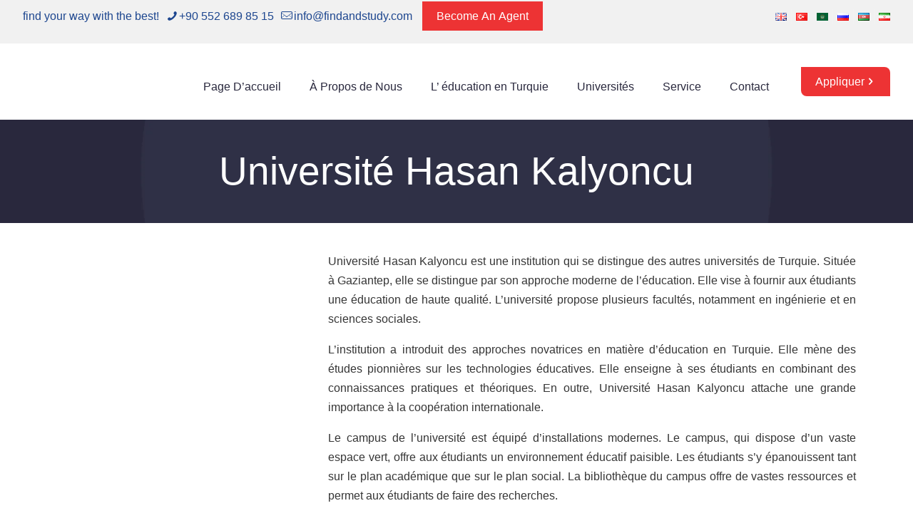

--- FILE ---
content_type: text/html; charset=UTF-8
request_url: https://www.findandstudy.com/fr/hasan-kalyoncu-university-fr/
body_size: 64119
content:
<!DOCTYPE html><html lang="fr-FR" class="no-js " itemscope itemtype="https://schema.org/WebPage" ><head><script data-no-optimize="1">var litespeed_docref=sessionStorage.getItem("litespeed_docref");litespeed_docref&&(Object.defineProperty(document,"referrer",{get:function(){return litespeed_docref}}),sessionStorage.removeItem("litespeed_docref"));</script> <meta charset="UTF-8" />
 <script type="litespeed/javascript" data-src="https://www.googletagmanager.com/gtag/js?id=UA-159042010-1"></script> <script type="litespeed/javascript">window.dataLayer=window.dataLayer||[];function gtag(){dataLayer.push(arguments)}
gtag('js',new Date());gtag('config','UA-159042010-1')</script>  <script type="litespeed/javascript">!function(f,b,e,v,n,t,s){if(f.fbq)return;n=f.fbq=function(){n.callMethod?n.callMethod.apply(n,arguments):n.queue.push(arguments)};if(!f._fbq)f._fbq=n;n.push=n;n.loaded=!0;n.version='2.0';n.queue=[];t=b.createElement(e);t.async=!0;t.src=v;s=b.getElementsByTagName(e)[0];s.parentNode.insertBefore(t,s)}(window,document,'script','https://connect.facebook.net/en_US/fbevents.js');fbq('init','811049253760626');fbq('track','PageView')</script> <noscript><img height="1" width="1" style="display:none"
src="https://www.facebook.com/tr?id=811049253760626&ev=PageView&noscript=1"
/></noscript><meta name='robots' content='index, follow, max-image-preview:large, max-snippet:-1, max-video-preview:-1' /><link rel="alternate" href="https://www.findandstudy.com/hasan-kalyoncu-university-eng/" hreflang="en" /><link rel="alternate" href="https://www.findandstudy.com/tr/hasan-kalyoncu-university-tr/" hreflang="tr" /><link rel="alternate" href="https://www.findandstudy.com/ar/hasan-kalyoncu-university-ar/" hreflang="ar" /><link rel="alternate" href="https://www.findandstudy.com/fr/hasan-kalyoncu-university-fr/" hreflang="fr" /><link rel="alternate" href="https://www.findandstudy.com/ru/hasan-kalyoncu-university-ru/" hreflang="ru" /><link rel="alternate" href="https://www.findandstudy.com/az/hasan-kalyoncu-university-az/" hreflang="az" /><link rel="alternate" href="https://www.findandstudy.com/fa/hasan-kalyoncu-university-far/" hreflang="fa" /><meta name="format-detection" content="telephone=no"><meta name="viewport" content="width=device-width, initial-scale=1, maximum-scale=1" /><link rel="shortcut icon" href="https://www.findandstudy.com/wp-content/uploads/2025/06/findandstudy-icon.png#83300" type="image/x-icon" /><link rel="apple-touch-icon" href="https://www.findandstudy.com/wp-content/uploads/2025/06/findandstudy-icon.png#83300" /><meta name="theme-color" content="#ffffff" media="(prefers-color-scheme: light)"><meta name="theme-color" content="#ffffff" media="(prefers-color-scheme: dark)"><title>Université Hasan Kalyoncu | Find And Study</title><meta name="description" content="L&#039;Université Hasan Kalyoncu offre des opportunités de leadership et de recherche en Turquie en coopération avec Find And Study." /><link rel="canonical" href="https://www.findandstudy.com/fr/hasan-kalyoncu-university-fr/" /><meta property="og:locale" content="fr_FR" /><meta property="og:locale:alternate" content="en_GB" /><meta property="og:locale:alternate" content="tr_TR" /><meta property="og:locale:alternate" content="ar_AR" /><meta property="og:locale:alternate" content="ru_RU" /><meta property="og:locale:alternate" content="az_AZ" /><meta property="og:locale:alternate" content="fa_IR" /><meta property="og:type" content="article" /><meta property="og:title" content="Université Hasan Kalyoncu" /><meta property="og:description" content="L&#039;Université Hasan Kalyoncu offre des opportunités de leadership et de recherche en Turquie en coopération avec Find And Study." /><meta property="og:url" content="https://www.findandstudy.com/fr/hasan-kalyoncu-university-fr/" /><meta property="og:site_name" content="Find And Study" /><meta property="article:publisher" content="https://www.facebook.com/findandstudy" /><meta property="article:modified_time" content="2024-07-19T05:43:49+00:00" /><meta property="og:image" content="https://www.findandstudy.com/wp-content/uploads/2024/02/hasan-kalyoncu-universitesi-logo-find-and-study.png" /><meta property="og:image:width" content="307" /><meta property="og:image:height" content="200" /><meta property="og:image:type" content="image/png" /><meta name="twitter:card" content="summary_large_image" /><meta name="twitter:site" content="@findandstudy" /><meta name="twitter:label1" content="Durée de lecture estimée" /><meta name="twitter:data1" content="6 minutes" /> <script type="application/ld+json" class="yoast-schema-graph">{"@context":"https://schema.org","@graph":[{"@type":"WebPage","@id":"https://www.findandstudy.com/fr/hasan-kalyoncu-university-fr/","url":"https://www.findandstudy.com/fr/hasan-kalyoncu-university-fr/","name":"Université Hasan Kalyoncu | Find And Study","isPartOf":{"@id":"https://www.findandstudy.com/fr/homepage-fr/#website"},"primaryImageOfPage":{"@id":"https://www.findandstudy.com/fr/hasan-kalyoncu-university-fr/#primaryimage"},"image":{"@id":"https://www.findandstudy.com/fr/hasan-kalyoncu-university-fr/#primaryimage"},"thumbnailUrl":"https://www.findandstudy.com/wp-content/uploads/2024/02/hasan-kalyoncu-universitesi-logo-find-and-study.png","datePublished":"2024-03-26T06:32:36+00:00","dateModified":"2024-07-19T05:43:49+00:00","description":"L'Université Hasan Kalyoncu offre des opportunités de leadership et de recherche en Turquie en coopération avec Find And Study.","breadcrumb":{"@id":"https://www.findandstudy.com/fr/hasan-kalyoncu-university-fr/#breadcrumb"},"inLanguage":"fr-FR","potentialAction":[{"@type":"ReadAction","target":["https://www.findandstudy.com/fr/hasan-kalyoncu-university-fr/"]}]},{"@type":"ImageObject","inLanguage":"fr-FR","@id":"https://www.findandstudy.com/fr/hasan-kalyoncu-university-fr/#primaryimage","url":"https://www.findandstudy.com/wp-content/uploads/2024/02/hasan-kalyoncu-universitesi-logo-find-and-study.png","contentUrl":"https://www.findandstudy.com/wp-content/uploads/2024/02/hasan-kalyoncu-universitesi-logo-find-and-study.png","width":307,"height":200,"caption":"hasan-kalyoncu-universitesi-logo-find-and-study"},{"@type":"BreadcrumbList","@id":"https://www.findandstudy.com/fr/hasan-kalyoncu-university-fr/#breadcrumb","itemListElement":[{"@type":"ListItem","position":1,"name":"Anasayfa","item":"https://www.findandstudy.com/fr/homepage-fr/"},{"@type":"ListItem","position":2,"name":"Université Hasan Kalyoncu"}]},{"@type":"WebSite","@id":"https://www.findandstudy.com/fr/homepage-fr/#website","url":"https://www.findandstudy.com/fr/homepage-fr/","name":"Study in Turkey | Find And Study","description":"find your way with the best!","publisher":{"@id":"https://www.findandstudy.com/fr/homepage-fr/#organization"},"potentialAction":[{"@type":"SearchAction","target":{"@type":"EntryPoint","urlTemplate":"https://www.findandstudy.com/fr/homepage-fr/?s={search_term_string}"},"query-input":"required name=search_term_string"}],"inLanguage":"fr-FR"},{"@type":"Organization","@id":"https://www.findandstudy.com/fr/homepage-fr/#organization","name":"FIND AND STUDY","url":"https://www.findandstudy.com/fr/homepage-fr/","logo":{"@type":"ImageObject","inLanguage":"fr-FR","@id":"https://www.findandstudy.com/fr/homepage-fr/#/schema/logo/image/","url":"https://www.findandstudy.com/wp-content/uploads/2021/08/lacivert-logo-az.png","contentUrl":"https://www.findandstudy.com/wp-content/uploads/2021/08/lacivert-logo-az.png","width":2560,"height":614,"caption":"FIND AND STUDY"},"image":{"@id":"https://www.findandstudy.com/fr/homepage-fr/#/schema/logo/image/"},"sameAs":["https://www.facebook.com/findandstudy","https://twitter.com/findandstudy","https://www.instagram.com/findandstudy/","https://www.youtube.com/findandstudy","https://www.linkedin.com/company/findandstudy/","https://www.tiktok.com/@findandstudy"]}]}</script> <link rel='dns-prefetch' href='//maxcdn.bootstrapcdn.com' /><link rel='dns-prefetch' href='//fonts.googleapis.com' /><link rel='dns-prefetch' href='//use.fontawesome.com' /><link rel="alternate" type="application/rss+xml" title="Find And Study &raquo; Flux" href="https://www.findandstudy.com/fr/feed/" /><link rel="alternate" type="application/rss+xml" title="Find And Study &raquo; Flux des commentaires" href="https://www.findandstudy.com/fr/comments/feed/" /><link rel="alternate" title="oEmbed (JSON)" type="application/json+oembed" href="https://www.findandstudy.com/wp-json/oembed/1.0/embed?url=https%3A%2F%2Fwww.findandstudy.com%2Ffr%2Fhasan-kalyoncu-university-fr%2F" /><link rel="alternate" title="oEmbed (XML)" type="text/xml+oembed" href="https://www.findandstudy.com/wp-json/oembed/1.0/embed?url=https%3A%2F%2Fwww.findandstudy.com%2Ffr%2Fhasan-kalyoncu-university-fr%2F&#038;format=xml" /><style id='wp-img-auto-sizes-contain-inline-css' type='text/css'>img:is([sizes=auto i],[sizes^="auto," i]){contain-intrinsic-size:3000px 1500px}
/*# sourceURL=wp-img-auto-sizes-contain-inline-css */</style><style id="litespeed-ccss">:root{--wp--preset--aspect-ratio--square:1;--wp--preset--aspect-ratio--4-3:4/3;--wp--preset--aspect-ratio--3-4:3/4;--wp--preset--aspect-ratio--3-2:3/2;--wp--preset--aspect-ratio--2-3:2/3;--wp--preset--aspect-ratio--16-9:16/9;--wp--preset--aspect-ratio--9-16:9/16;--wp--preset--color--black:#000;--wp--preset--color--cyan-bluish-gray:#abb8c3;--wp--preset--color--white:#fff;--wp--preset--color--pale-pink:#f78da7;--wp--preset--color--vivid-red:#cf2e2e;--wp--preset--color--luminous-vivid-orange:#ff6900;--wp--preset--color--luminous-vivid-amber:#fcb900;--wp--preset--color--light-green-cyan:#7bdcb5;--wp--preset--color--vivid-green-cyan:#00d084;--wp--preset--color--pale-cyan-blue:#8ed1fc;--wp--preset--color--vivid-cyan-blue:#0693e3;--wp--preset--color--vivid-purple:#9b51e0;--wp--preset--gradient--vivid-cyan-blue-to-vivid-purple:linear-gradient(135deg,rgba(6,147,227,1) 0%,#9b51e0 100%);--wp--preset--gradient--light-green-cyan-to-vivid-green-cyan:linear-gradient(135deg,#7adcb4 0%,#00d082 100%);--wp--preset--gradient--luminous-vivid-amber-to-luminous-vivid-orange:linear-gradient(135deg,rgba(252,185,0,1) 0%,rgba(255,105,0,1) 100%);--wp--preset--gradient--luminous-vivid-orange-to-vivid-red:linear-gradient(135deg,rgba(255,105,0,1) 0%,#cf2e2e 100%);--wp--preset--gradient--very-light-gray-to-cyan-bluish-gray:linear-gradient(135deg,#eee 0%,#a9b8c3 100%);--wp--preset--gradient--cool-to-warm-spectrum:linear-gradient(135deg,#4aeadc 0%,#9778d1 20%,#cf2aba 40%,#ee2c82 60%,#fb6962 80%,#fef84c 100%);--wp--preset--gradient--blush-light-purple:linear-gradient(135deg,#ffceec 0%,#9896f0 100%);--wp--preset--gradient--blush-bordeaux:linear-gradient(135deg,#fecda5 0%,#fe2d2d 50%,#6b003e 100%);--wp--preset--gradient--luminous-dusk:linear-gradient(135deg,#ffcb70 0%,#c751c0 50%,#4158d0 100%);--wp--preset--gradient--pale-ocean:linear-gradient(135deg,#fff5cb 0%,#b6e3d4 50%,#33a7b5 100%);--wp--preset--gradient--electric-grass:linear-gradient(135deg,#caf880 0%,#71ce7e 100%);--wp--preset--gradient--midnight:linear-gradient(135deg,#020381 0%,#2874fc 100%);--wp--preset--font-size--small:13px;--wp--preset--font-size--medium:20px;--wp--preset--font-size--large:36px;--wp--preset--font-size--x-large:42px;--wp--preset--spacing--20:.44rem;--wp--preset--spacing--30:.67rem;--wp--preset--spacing--40:1rem;--wp--preset--spacing--50:1.5rem;--wp--preset--spacing--60:2.25rem;--wp--preset--spacing--70:3.38rem;--wp--preset--spacing--80:5.06rem;--wp--preset--shadow--natural:6px 6px 9px rgba(0,0,0,.2);--wp--preset--shadow--deep:12px 12px 50px rgba(0,0,0,.4);--wp--preset--shadow--sharp:6px 6px 0px rgba(0,0,0,.2);--wp--preset--shadow--outlined:6px 6px 0px -3px rgba(255,255,255,1),6px 6px rgba(0,0,0,1);--wp--preset--shadow--crisp:6px 6px 0px rgba(0,0,0,1)}:root{--blue:#007bff;--indigo:#6610f2;--purple:#6f42c1;--pink:#e83e8c;--red:#dc3545;--orange:#fd7e14;--yellow:#ffc107;--green:#28a745;--teal:#20c997;--cyan:#17a2b8;--white:#fff;--gray:#6c757d;--gray-dark:#343a40;--primary:#007bff;--secondary:#6c757d;--success:#28a745;--info:#17a2b8;--warning:#ffc107;--danger:#dc3545;--light:#f8f9fa;--dark:#343a40;--breakpoint-xs:0;--breakpoint-sm:576px;--breakpoint-md:768px;--breakpoint-lg:992px;--breakpoint-xl:1200px;--font-family-sans-serif:-apple-system,BlinkMacSystemFont,"Segoe UI",Roboto,"Helvetica Neue",Arial,sans-serif,"Apple Color Emoji","Segoe UI Emoji","Segoe UI Symbol";--font-family-monospace:SFMono-Regular,Menlo,Monaco,Consolas,"Liberation Mono","Courier New",monospace}*,:after,:before{box-sizing:border-box}html{font-family:sans-serif;line-height:1.15;-webkit-text-size-adjust:100%;-ms-text-size-adjust:100%;-ms-overflow-style:scrollbar}@-ms-viewport{width:device-width}header,main,nav,section{display:block}body{margin:0;font-family:-apple-system,BlinkMacSystemFont,"Segoe UI",Roboto,"Helvetica Neue",Arial,sans-serif,"Apple Color Emoji","Segoe UI Emoji","Segoe UI Symbol";font-size:1rem;font-weight:400;line-height:1.5;color:#212529;text-align:left;background-color:#fff}h1{margin-top:0;margin-bottom:.5rem}p{margin-top:0;margin-bottom:1rem}ul{margin-top:0;margin-bottom:1rem}ul ul{margin-bottom:0}a{color:#007bff;text-decoration:none;background-color:transparent;-webkit-text-decoration-skip:objects}a:not([href]):not([tabindex]){color:inherit;text-decoration:none}img{vertical-align:middle;border-style:none}svg:not(:root){overflow:hidden}button{border-radius:0}button,input{margin:0;font-family:inherit;font-size:inherit;line-height:inherit}button,input{overflow:visible}button{text-transform:none}[type=submit],button{-webkit-appearance:button}[type=submit]::-moz-focus-inner,button::-moz-focus-inner{padding:0;border-style:none}::-webkit-file-upload-button{font:inherit;-webkit-appearance:button}h1{margin-bottom:.5rem;font-family:inherit;font-weight:500;line-height:1.2;color:inherit}h1{font-size:2.5rem}.container{width:100%;padding-right:15px;padding-left:15px;margin-right:auto;margin-left:auto}@media (min-width:576px){.container{max-width:540px}}@media (min-width:768px){.container{max-width:720px}}@media (min-width:992px){.container{max-width:960px}}@media (min-width:1200px){.container{max-width:1140px}}.close{float:right;font-size:1.5rem;font-weight:700;line-height:1;color:#000;text-shadow:0 1px 0 #fff;opacity:.5}.clearfix:after{display:block;clear:both;content:""}html,body,div,span,h1,p,a,img,i,ul,li,form,header,nav,section{margin:0;padding:0;border:0;font-size:100%;font:inherit;vertical-align:baseline}header,nav,section{display:block}body{line-height:1}ul{list-style:none}body{--mfn-column-gap-top:0;--mfn-column-gap-bottom:40px;--mfn-column-gap-left:12px;--mfn-column-gap-right:12px;--mfn-article-box-decoration:#0089f7;--mfn-before-after-slider:#fff;--mfn-before-after-label:rgba(0,0,0,.25);--mfn-before-after-label-color:#fff;--mfn-blog-slider-date-bg:#f8f8f8;--mfn-blog-date-bg:#f8f8f8;--mfn-contactbox-line:rgba(255,255,255,.2);--mfn-infobox-line:rgba(255,255,255,.2);--mfn-faq-line:rgba(0,0,0,.1);--mfn-clients-tiles:rgba(0,0,0,.08);--mfn-clients-tiles-hover:#0089f7;--mfn-offer-thumbs-nav:#0089f7;--mfn-timeline-date-bg:#f8f8f8;--mfn-sliding-box-bg:#0089f7;--mfn-tabs-border-width:1px;--mfn-tabs-border-color:rgba(0,0,0,.08);--mfn-shape-divider:#000;--mfn-icon-box-icon:#0089f7;--mfn-popup-tmpl-offset:30px;--mfn-exitbutton-font-size:16px;--mfn-exitbutton-size:30px;--mfn-exitbutton-item-size:16px;--mfn-exitbutton-offset-horizontal:0px;--mfn-wpml-arrow-size:10px;--mfn-sidemenu-always-visible-offset:400px}body.style-simple{--mfn-contactbox-line:rgba(255,255,255,.1);--mfn-infobox-line:rgba(255,255,255,.1)}img:not([src$=".svg"]){max-width:100%;height:auto}html{height:100%}body{-webkit-font-smoothing:antialiased;-webkit-text-size-adjust:100%}*,*:before,*:after{box-sizing:inherit;-webkit-font-smoothing:antialiased}h1{margin-bottom:15px}p{margin:0 0 15px}i{font-style:italic}a,a:visited{text-decoration:none;outline:0}img.scale-with-grid,.content_wrapper img{max-width:100%;height:auto}button::-moz-focus-inner,input::-moz-focus-inner{border:0;padding:0}.button,button,input[type=submit]{display:inline-block;position:relative;padding:10px 20px;font-size:inherit;overflow:hidden;text-decoration:none!important;border-style:solid}.action_button{display:block;position:relative;float:left;overflow:hidden;padding:10px 20px;text-decoration:none!important;line-height:21px;box-sizing:border-box}.button-flat .button,.button-flat button,.button-flat input[type=submit]{border:none}.button-flat .button:after,.button-flat button:after,.button-flat .action_button:after,.button-flat input[type=submit]:after{content:"";position:absolute;left:0;top:0;height:100%;width:100%;background:rgba(0,0,0,.05);z-index:1;opacity:0}[class^=icon-]:before{font-family:"mfn-icons";font-style:normal;font-weight:400;speak:never;display:inline-block;text-decoration:inherit;width:1em;text-align:center;font-variant:normal;text-transform:none;line-height:1em;-webkit-font-smoothing:antialiased;-moz-osx-font-smoothing:grayscale}.icon-mail-line:before{content:'\e8d1'}.icon-phone:before{content:'\e8f4'}.icon-right-open:before{content:'\e915'}.icon-menu-fine:before{content:'\e960'}.icon-search-fine:before{content:'\e962'}.icon-cancel-fine:before{content:'\e963'}button::-moz-focus-inner{padding:0;border:0}body{min-width:960px}#Wrapper{max-width:1240px;margin:0 auto;position:relative}.layout-full-width{padding:0}.layout-full-width #Wrapper{max-width:100%!important;width:100%!important;margin:0!important}#Content{width:100%;padding-top:30px;z-index:0;position:relative}.section{position:relative;box-sizing:border-box}.section_wrapper,.container{max-width:1220px;height:100%;margin:0 auto;position:relative}.section_wrapper:after,.container:after{clear:both;content:" ";display:block;height:0;visibility:hidden;width:100%}.column{float:left;margin:0}.the_content_wrapper{margin:0 1%;width:98%}.has_content .the_content_wrapper{margin-bottom:15px}.section{background-position:left top;background-repeat:no-repeat}.one.column{width:100%}.the_content_wrapper.is-elementor{margin-bottom:0!important}.container:after{content:"20";display:block;height:0;clear:both;visibility:hidden}.clearfix:before,.clearfix:after{content:'20';display:block;overflow:hidden;visibility:hidden;width:0;height:0}.clearfix:after{clear:both}.no-shadows #Wrapper,.no-shadows input[type=text]{box-shadow:0 0 0 transparent;-webkit-box-shadow:0 0 0 transparent}.no-shadows #Subheader:after{display:none}#Header_wrapper{position:relative}body:not(.template-slider) #Header_wrapper{background-repeat:no-repeat;background-position:top center}#Header{position:relative}body:not(.template-slider) #Header{min-height:250px}#Header .container{padding-left:var(--mfn-column-gap-left);padding-right:var(--mfn-column-gap-right);box-sizing:border-box}#Action_bar{position:absolute;left:0;top:0;width:100%;z-index:30;line-height:21px}#Action_bar .column{margin-bottom:0;overflow:hidden;padding:0 20px;box-sizing:border-box}#Action_bar .contact_details{float:left;color:rgba(255,255,255,.5)}#Action_bar .contact_details li{display:inline-block;margin-right:10px;padding:20px 0}#Action_bar .contact_details li>i{margin-right:2px}#Action_bar .social-menu{float:right;padding:20px 0}#Action_bar .social-menu li{display:inline-block;margin-right:6px;padding-right:6px;border-right:1px solid rgba(255,255,255,.1)}#Action_bar .social-menu li:last-child{margin-right:0;padding-right:0;border-right-width:0}#Top_bar{position:absolute;left:0;top:61px;width:100%;border-bottom:1px solid transparent;z-index:30}#Top_bar .column{display:flex;margin-bottom:0}#Top_bar .top_bar_left{position:relative;float:left;width:100%}#Top_bar .logo{float:left;margin:0 30px 0 20px}#Top_bar #logo{display:block;height:60px;line-height:60px;padding:15px 0;box-sizing:content-box}#Top_bar #logo img{vertical-align:middle;max-height:100%}#Top_bar #logo img.logo-sticky,#Top_bar #logo img.logo-mobile,#Top_bar #logo img.logo-mobile-sticky{display:none}#Top_bar .menu_wrapper{float:left;z-index:201}#Top_bar .secondary_menu_wrapper{display:none}#Top_bar a.responsive-menu-toggle{display:none;position:absolute;right:15px;top:50%;margin-top:-17px;width:34px;height:34px;text-align:center;border-radius:3px;z-index:200}#Top_bar a.responsive-menu-toggle i{font-size:22px;line-height:34px}#Top_bar .search_wrapper{position:absolute;left:50%;transform:translateX(-50%);top:calc(100% + 40px);display:none;z-index:205;width:100%;box-sizing:border-box;width:600px;max-width:80%;overflow:hidden}#Top_bar .search_wrapper>form{position:relative}#Top_bar .search_wrapper input[type=text]{width:100%;margin:0;box-sizing:border-box;-webkit-box-shadow:0 0 0;box-shadow:0 0 0;padding:22px 30px 22px 60px;background:0 0;border-width:0;font-size:15px;color:rgba(0,0,0,.8)}#Top_bar .search_wrapper .icon_search,#Top_bar .search_wrapper .icon_close{position:absolute;top:50%;transform:translateY(-50%)}#Top_bar .search_wrapper .icon_search{left:15px}#Top_bar .search_wrapper .icon_close{right:10px}.mfn-live-search-box{min-height:0px;padding:15px;overflow-y:auto;z-index:2;clear:both;text-align:center;box-sizing:border-box;border-top:1px solid rgba(0,0,0,.08)}.mfn-live-search-box a.button{width:100%;margin-top:20px;box-sizing:border-box}.mfn-live-search-box a.button.hidden{display:none}.mfn-live-search-box .mfn-live-search-list{list-style:none;margin:0;text-align:left;overflow:auto}.mfn-live-search-box .mfn-live-search-list>*{display:none}.mfn-live-search-box .mfn-live-search-list ul{list-style:none;margin:0}.mfn-live-search-box .mfn-live-search-noresults{display:none}#Top_bar .search_wrapper{background-color:#fff;box-shadow:0px 10px 46px 0px rgba(1,7,39,.1);border-radius:4px}#Top_bar .top_bar_right{float:right;position:relative;padding:0 20px;flex-shrink:0}#Top_bar .top_bar_right .top_bar_right_wrapper{display:flex;align-items:center;height:100%}#Top_bar .top_bar_right .top-bar-right-icon{display:flex;align-items:center;margin:0 5px;line-height:0;font-size:20px;text-decoration:none}#Top_bar .top_bar_right .top_bar_right_wrapper>a:last-child{margin-right:0}#Top_bar .top_bar_right .top-bar-right-icon svg{width:26px}#Top_bar .top_bar_right .top-bar-right-icon svg .path{stroke:#444}#Top_bar .top_bar_right .action_button{display:flex;align-items:center;margin:0 5px;white-space:nowrap;flex-shrink:0}.action_button{background-color:#f7f7f7;color:#747474}#Top_bar #menu{z-index:201}#Top_bar .menu{z-index:202}#Top_bar .menu>li{margin:0;z-index:203;display:block;float:left}#Top_bar .menu>li:not(.mfn-megamenu-parent){position:relative}#Top_bar .menu>li>a{display:block;line-height:60px;padding:15px 0;position:relative}#Top_bar .menu>li>a:not(.menu-toggle):after{content:"";height:4px;width:100%;position:absolute;left:0;top:-4px;z-index:203;opacity:0}#Top_bar .menu>li>a span:not(.description){display:block;line-height:60px;padding:0 20px;white-space:nowrap;border-right-width:1px;border-style:solid}#Top_bar .menu>li:last-child>a span{border:0}#Top_bar .menu li ul{position:absolute;left:0;top:100%;z-index:205;margin:0;display:none;background-image:url(/wp-content/themes/betheme/images/box_shadow.png);background-repeat:repeat-x;background-position:left top}#Top_bar .menu li>ul{box-shadow:2px 2px 2px 0 rgba(0,0,0,.03);-webkit-box-shadow:2px 2px 2px 0 rgba(0,0,0,.03)}#Top_bar .menu li ul li{padding:0;width:200px;position:relative;font-weight:400}#Top_bar .menu li ul li a{padding:10px 20px;display:block;border-bottom:1px solid rgba(0,0,0,.05)}#Top_bar .menu li ul li a span{display:inline-block;position:relative}#Top_bar .menu li ul li ul{position:absolute;left:200px;top:0;z-index:204}#Header .secondary-menu{z-index:221}#Header .secondary-menu>li{margin:0;z-index:222;display:block;float:left;position:relative;padding:8px 9px;line-height:100%;-webkit-border-radius:4px;border-radius:4px}#Header .secondary-menu>li>a{display:block}#Header .secondary-menu li ul{position:absolute;left:0;padding:7px;top:100%;z-index:223;margin:0;display:none;-webkit-border-radius:0 4px 4px;border-radius:0 4px 4px}#Header .secondary-menu li ul li:last-child{border-bottom:0}#Header .secondary-menu li ul li a{display:block;text-align:center;white-space:nowrap;padding:6px 8px}#Header .secondary-menu>li>a{color:#a8a8a8}#Header .secondary-menu li ul{background:#f9f9f9}#Header .secondary-menu li ul li{border-bottom:1px solid rgba(0,0,0,.05)}#Header .secondary-menu li ul li a{color:#8b8b8b}.header-classic #Header .top_bar_left,.header-classic #Header .top_bar_right{background-color:transparent}.header-classic #Top_bar{position:static;background-color:#fff}.header-classic #Top_bar .top_bar_right:before{display:none}.header-classic #Action_bar{position:static;background-color:#2c2c2c}.header-classic #Action_bar .contact_details li,.header-classic #Action_bar .social-menu{padding:12px 0}#body_overlay{position:fixed;top:0;left:0;width:100%;height:120%;background:rgba(0,0,0,.6);z-index:9002;display:none}body.mobile-side-slide{position:relative;overflow-x:visible}#Side_slide{display:block;position:fixed;top:0;right:-250px;max-width:100%;width:250px;height:100%;overflow:auto;border-bottom-width:60px;border-bottom-style:solid;z-index:99999;z-index:100000}#Side_slide .close-wrapper{height:60px}#Side_slide .close-wrapper a.close{height:34px;width:34px;display:block;float:right;margin:13px 13px 0 0}#Side_slide .close-wrapper a.close i{font-size:22px;line-height:34px}#Side_slide .extras{padding:0 20px}#Side_slide .extras .action_button{float:none;width:100%;margin:0 0 20px;text-align:center;text-decoration:none}#Side_slide .extras .extras-wrapper{display:flex;align-items:center;flex-wrap:wrap;justify-content:center;margin-bottom:20px}#Side_slide .extras .extras-wrapper a{display:flex;align-items:center;text-decoration:none;padding:5px;font-size:20px}#Side_slide .lang-wrapper{margin-bottom:20px;text-align:center;display:none}#Side_slide .lang-wrapper ul li{border-top:1px solid rgba(255,255,255,.03)}#Side_slide .lang-wrapper ul li:last-child{border-bottom:1px solid rgba(255,255,255,.03)}#Side_slide .lang-wrapper ul li a{display:block;padding:11px 20px 10px;text-decoration:none;line-height:19px}#Side_slide .search-wrapper{margin-bottom:20px;position:relative;display:none}#Side_slide .search-wrapper>form{position:relative}#Side_slide .search-wrapper input.field{width:100%;background:none!important;border-width:1px 0;border-color:rgba(255,255,255,.05);line-height:20px;padding:10px 55px 10px 20px;box-sizing:border-box;box-shadow:0 0 0 0 transparent}#Side_slide .search-wrapper a.submit{position:absolute;top:0;right:5px;font-size:20px;padding:10px}#Side_slide .mfn-live-search-box .mfn-live-search-list{max-height:unset}#Side_slide .social-menu{text-align:center}#Side_slide .social-menu li{display:inline-block;margin-right:6px;padding-right:6px;border-right:1px solid rgba(255,255,255,.1)}#Side_slide .social-menu li:last-child{margin-right:0;padding-right:0;border-right-width:0}#Side_slide{background-color:#191919;border-color:#191919}#Side_slide,#Side_slide .search-wrapper input.field,#Side_slide a:not(.action_button){color:#a6a6a6}#Side_slide a.active{color:#fff}#Subheader{background-color:rgba(0,0,0,.02);background-position:center top;background-repeat:no-repeat;padding:30px 0;position:relative}#Subheader .title{margin-bottom:0;width:70%;float:left}#Subheader:after{content:"";height:3px;width:100%;display:block;position:absolute;left:0;bottom:-3px;z-index:1;box-shadow:inset 0px 4px 3px -2px rgba(0,0,0,.06)}.subheader-both-center #Subheader .title{width:100%;text-align:center}.dark{color:#fff!important}.dark input[type=text]{border-color:rgba(255,255,255,.08)}form{margin-bottom:0}input[type=text]{padding:10px;outline:none;margin:0;width:230px;max-width:100%;display:block;margin-bottom:20px;font-size:15px;border-width:1px;border-style:solid;border-radius:0;box-sizing:border-box;-webkit-appearance:none}ul{list-style:none outside}input[type=text]{border-color:rgba(0,0,0,.08)}input[type=text]{background-color:#fff;color:#626262;box-shadow:inset 0 0 2px 2px rgba(0,0,0,.02)}#Top_bar .menu>li>a span{border-color:rgba(0,0,0,.05)}.mfn-close-icon{z-index:5;display:flex;justify-content:center;align-items:center;width:40px;height:40px;font-size:20px;text-decoration:none!important}.mfn-close-icon .icon{color:rgba(0,0,0,.3);display:inline-block}.section_wrapper{display:flex;align-items:flex-start;flex-wrap:wrap}body{--mfn-swiper-pagination-bullet-active-color:#007aff;--mfn-swiper-pagination-bullet-inactive-color:#000;--mfn-swiper-pagination-bullet-width:10px;--mfn-swiper-pagination-bullet-height:10px;--mfn-swiper-pagination-spacing:20px;--mfn-swiper-arrow-width:auto;--mfn-swiper-arrow-height:auto;--mfn-swiper-arrow-size:50px;--mfn-swiper-arrow-spacing:20px}body{--mfn-tabs-border-width:1px}html{overflow-x:hidden}@media only screen and (max-width:1239px){a[href^=tel]{color:inherit;text-decoration:none}}@media only screen and (min-width:960px) and (max-width:1239px){body{min-width:0}#Wrapper{max-width:960px}.section_wrapper,.container{max-width:940px}}@media only screen and (max-width:959px){.section{background-attachment:scroll!important}}@media only screen and (min-width:768px) and (max-width:959px){body{min-width:0}#Wrapper{max-width:728px}.section_wrapper,.container{max-width:708px}#Subheader .title{width:100%}}@media only screen and (max-width:767px){body{min-width:0}#Wrapper{max-width:90%;max-width:calc(100% - 67px)}body.responsive-overflow-x-mobile{overflow-x:hidden}.container .column{margin:0;width:100%;clear:both}.sections_group{margin:0;width:100%!important;clear:both}.content_wrapper .section_wrapper,.container{max-width:700px!important;padding-left:33px!important;padding-right:33px!important}#Top_bar,#Action_bar{background-color:#fff!important;position:static}#Top_bar .container{max-width:100%!important;padding:0!important}#Top_bar .column{flex-wrap:wrap}#Top_bar .top_bar_left{float:none;width:100%!important;background:none!important}#Top_bar .top_bar_right{width:100%}#Top_bar a.responsive-menu-toggle{top:40px;right:10px}#Top_bar .menu_wrapper{float:left!important;width:100%;margin:0!important}#Top_bar #menu{float:left;position:static!important;width:100%!important}#Top_bar .logo{position:static;float:left;width:100%;text-align:center;margin:0}#Top_bar .logo #logo{padding:0!important;margin:10px 50px}#Top_bar #logo img.logo-main{display:none}#Top_bar #logo img.logo-mobile{display:inline-block}#Top_bar #logo img.logo-mobile-sticky{display:none}#Top_bar .top_bar_right{float:none;padding:5px 10px}#Top_bar .top_bar_right .top_bar_right_wrapper{flex-wrap:wrap;justify-content:center}#Top_bar .top_bar_right .top-bar-right-icon,#Top_bar .top_bar_right .top-bar-right-button{margin:5px}#Top_bar .search_wrapper{z-index:10000}.mobile-icon-search-ss #Top_bar .top-bar-right-icon-search,.mobile-icon-action-ss #Top_bar .action_button{display:none!important}.mobile-header-mini #Action_bar{display:none}.mobile-header-mini #Top_bar{top:0}.mobile-header-mini #Top_bar .container{max-width:100%!important}.mobile-header-mini #Top_bar .top_bar_left{float:left;position:static}.mobile-header-mini #Top_bar .logo{width:auto;float:left;margin-left:15px;border:none}.mobile-header-mini #Top_bar #logo{height:60px!important;line-height:60px!important;margin:0}.mobile-header-mini #Top_bar a.responsive-menu-toggle{top:30px!important;left:auto;right:10px;margin-top:-17px}.mobile-header-mini #Top_bar .top_bar_right{width:unset;height:100%;max-height:60px;position:absolute;top:0;right:54px;background:0 0;padding:0}.mobile-header-mini #Top_bar a.action_button{display:none}.mobile-header-mini #Top_bar #search_button{margin-left:0;margin-right:0}.mobile-header-mini #Top_bar #menu{padding-bottom:10px}.mobile-header-mini #Top_bar #menu ul li a span{line-height:44px}.mobile-header-mini.mobile-mini-mr-lc #Top_bar .logo{float:none;margin-left:0;margin-right:0;text-align:center}.mobile-header-mini.mobile-mini-mr-lc #Top_bar .top_bar_right{left:10px;right:auto}.mobile-sticky #Top_bar #menu{overflow:auto;-webkit-box-sizing:border-box;box-sizing:border-box}.mobile-header-mini.mobile-sticky #Top_bar .top_bar_right{display:block}#Action_bar .contact_details li{padding:0!important}#Action_bar .contact_details{float:none;text-align:center;padding:5px 0;color:#222}#Action_bar .contact_details li{padding:0}#Action_bar .contact_details li.slogan{display:none}#Action_bar .social-menu{float:none;text-align:center;padding:5px 0 0}#Subheader .title{width:100%}}:host,:root{--fa-style-family-brands:"Font Awesome 6 Brands";--fa-font-brands:normal 400 1em/1 "Font Awesome 6 Brands"}:host,:root{--fa-font-regular:normal 400 1em/1 "Font Awesome 6 Free"}:host,:root{--fa-style-family-classic:"Font Awesome 6 Free";--fa-font-solid:normal 900 1em/1 "Font Awesome 6 Free"}.elementor *,.elementor :after,.elementor :before{box-sizing:border-box}.elementor a{box-shadow:none;text-decoration:none}.elementor img{height:auto;max-width:100%;border:none;border-radius:0;box-shadow:none}.elementor-element{--flex-direction:initial;--flex-wrap:initial;--justify-content:initial;--align-items:initial;--align-content:initial;--gap:initial;--flex-basis:initial;--flex-grow:initial;--flex-shrink:initial;--order:initial;--align-self:initial;flex-basis:var(--flex-basis);flex-grow:var(--flex-grow);flex-shrink:var(--flex-shrink);order:var(--order);align-self:var(--align-self)}:root{--page-title-display:block}.elementor-section{position:relative}.elementor-section .elementor-container{display:flex;margin-right:auto;margin-left:auto;position:relative}@media (max-width:959px){.elementor-section .elementor-container{flex-wrap:wrap}}.elementor-section.elementor-section-boxed>.elementor-container{max-width:1140px}.elementor-widget-wrap{position:relative;width:100%;flex-wrap:wrap;align-content:flex-start}.elementor:not(.elementor-bc-flex-widget) .elementor-widget-wrap{display:flex}.elementor-widget-wrap>.elementor-element{width:100%}.elementor-widget{position:relative}.elementor-column{position:relative;min-height:1px;display:flex}.elementor-column-gap-default>.elementor-column>.elementor-element-populated{padding:10px}@media (min-width:768px){.elementor-column.elementor-col-33{width:33.333%}.elementor-column.elementor-col-66{width:66.666%}.elementor-column.elementor-col-100{width:100%}}@media (max-width:767px){.elementor-column{width:100%}}.elementor-element{--swiper-theme-color:#000;--swiper-navigation-size:44px;--swiper-pagination-bullet-size:6px;--swiper-pagination-bullet-horizontal-gap:6px}@media (min-width:768px) and (max-width:959px){.elementor .elementor-hidden-tablet{display:none}}@media (min-width:960px) and (max-width:99999px){.elementor .elementor-hidden-desktop{display:none}}.happy-addon>.elementor-widget-container *{-webkit-box-sizing:border-box;box-sizing:border-box}.elementor-kit-12{--e-global-color-primary:#6ec1e4;--e-global-color-secondary:#54595f;--e-global-color-text:#7a7a7a;--e-global-color-accent:#61ce70;--e-global-typography-primary-font-family:"Roboto";--e-global-typography-primary-font-weight:600;--e-global-typography-secondary-font-family:"Roboto Slab";--e-global-typography-secondary-font-weight:400;--e-global-typography-text-font-family:"Roboto";--e-global-typography-text-font-weight:400;--e-global-typography-accent-font-family:"Roboto";--e-global-typography-accent-font-weight:500}.elementor-section.elementor-section-boxed>.elementor-container{max-width:1140px}.elementor-element{--widgets-spacing:20px 20px}@media (max-width:959px){.elementor-section.elementor-section-boxed>.elementor-container{max-width:1024px}}@media (max-width:767px){.elementor-section.elementor-section-boxed>.elementor-container{max-width:767px}}.elementor-46902 .elementor-element.elementor-element-f5ce4eb{text-align:justify}.elementor-46902 .elementor-element.elementor-element-4e693e3.elementor-column.elementor-element[data-element_type="column"]>.elementor-widget-wrap.elementor-element-populated{align-content:center;align-items:center}.elementor-46902 .elementor-element.elementor-element-4e693e3.elementor-column>.elementor-widget-wrap{justify-content:center}.elementor-46902 .elementor-element.elementor-element-5328371d{--spacer-size:50px}.elementor-46902 .elementor-element.elementor-element-65009e7f img{box-shadow:0px 0px 10px 0px rgba(0,0,0,.5)}.elementor-46902 .elementor-element.elementor-element-4b1b4272{text-align:center}.elementor-46902 .elementor-element.elementor-element-4b1b4272 img{box-shadow:0px 0px 10px 0px rgba(0,0,0,.5)}@media (max-width:767px){.elementor-46902 .elementor-element.elementor-element-5328371d{--spacer-size:25px}}.clearfix:before,.clearfix:after{content:" ";display:table;clear:both}button::-moz-focus-inner{padding:0;border:0}.ha-image-grid__item img{display:block;width:100%;border-radius:inherit;-o-object-fit:cover;object-fit:cover}html{background-image:url(https://www.findandstudy.com/wp-content/uploads/2021/03/background_line_02_Calisma-Yuzeyi-1.png);background-repeat:no-repeat;background-position:left top}body:not(.template-slider) #Header_wrapper{background-image:url(https://www.findandstudy.com/wp-content/uploads/2024/02/hasan-kalyoncu-universitesi-logo-find-and-study.png);background-repeat:no-repeat;background-position:left top}#Subheader{background-image:url(https://www.findandstudy.com/wp-content/uploads/2021/03/background_line_02_Calisma-Yuzeyi-1.png);background-repeat:no-repeat;background-position:center;background-size:cover}html{background-color:#fff}#Wrapper,#Content,#Top_bar .search_wrapper{background-color:#fff}body:not(.template-slider) #Header{min-height:0px}#Subheader{padding:45px 0 45px}.elementor-page.elementor-default.is-elementor #Content .section_wrapper{max-width:100%}.elementor-page.elementor-default.is-elementor #Content .section_wrapper .the_content_wrapper{margin-left:0;margin-right:0;width:100%}body,button,input[type=submit],input[type=text]{font-family:"Inter",-apple-system,BlinkMacSystemFont,"Segoe UI",Roboto,Oxygen-Sans,Ubuntu,Cantarell,"Helvetica Neue",sans-serif}#menu>ul>li>a,a.action_button{font-family:"Inter",-apple-system,BlinkMacSystemFont,"Segoe UI",Roboto,Oxygen-Sans,Ubuntu,Cantarell,"Helvetica Neue",sans-serif}#Subheader .title{font-family:"Red Hat Display",-apple-system,BlinkMacSystemFont,"Segoe UI",Roboto,Oxygen-Sans,Ubuntu,Cantarell,"Helvetica Neue",sans-serif}h1{font-family:"Red Hat Display",-apple-system,BlinkMacSystemFont,"Segoe UI",Roboto,Oxygen-Sans,Ubuntu,Cantarell,"Helvetica Neue",sans-serif}body{font-size:16px;line-height:27px;font-weight:400;letter-spacing:0px}#menu>ul>li>a,a.action_button{font-size:16px;font-weight:500;letter-spacing:0px}#Subheader .title{font-size:55px;line-height:55px;font-weight:500;letter-spacing:0px}h1{font-size:40px;line-height:50px;font-weight:600;letter-spacing:0px}@media only screen and (min-width:768px) and (max-width:959px){body{font-size:14px;line-height:23px;font-weight:400;letter-spacing:0px}#menu>ul>li>a,a.action_button{font-size:14px;font-weight:500;letter-spacing:0px}#Subheader .title{font-size:47px;line-height:47px;font-weight:500;letter-spacing:0px}h1{font-size:34px;line-height:43px;font-weight:600;letter-spacing:0px}}@media only screen and (min-width:480px) and (max-width:767px){body{font-size:13px;line-height:20px;font-weight:400;letter-spacing:0px}#menu>ul>li>a,a.action_button{font-size:13px;font-weight:500;letter-spacing:0px}#Subheader .title{font-size:41px;line-height:41px;font-weight:500;letter-spacing:0px}h1{font-size:30px;line-height:38px;font-weight:600;letter-spacing:0px}}@media only screen and (max-width:479px){body{font-size:13px;line-height:19px;font-weight:400;letter-spacing:0px}#menu>ul>li>a,a.action_button{font-size:13px;font-weight:500;letter-spacing:0px}#Subheader .title{font-size:33px;line-height:33px;font-weight:500;letter-spacing:0px}h1{font-size:24px;line-height:30px;font-weight:600;letter-spacing:0px}}@media only screen and (min-width:1240px){#Wrapper{max-width:1460px}.section_wrapper,.container{max-width:1440px}}@media only screen and (max-width:767px){.content_wrapper .section_wrapper,.container{max-width:550px!important}}.button-flat .button{background-color:#f0475a;color:#fff}.button-flat .button_theme,.button-flat button,.button-flat input[type=submit]{color:#fff}.action_button{background-color:#1e266e;color:#fff}#Top_bar #logo{height:60px;line-height:60px;padding:15px 0}#Top_bar .menu>li>a{padding:15px 0}@media only screen and (max-width:767px){.mobile-header-mini #Top_bar #logo{height:50px!important;line-height:50px!important;margin:5px 0}}.mfn-live-search-box .mfn-live-search-list{max-height:300px}input[type=text]{border-width:0;box-shadow:unset;resize:none}input[type=text]{border-radius:0 15px}#Side_slide{right:-250px;width:250px}@media only screen and (min-width:1240px){body:not(.header-simple) #Top_bar #menu{display:block!important}.menu-link-color #Top_bar .menu>li>a:not(.menu-toggle):after{display:none!important}.menuo-no-borders #Top_bar .menu>li>a span{border-width:0!important}.menuo-right #Top_bar .menu_wrapper{float:right}}@media only screen and (max-width:1239px){#Top_bar #menu{display:none;height:auto;width:300px;bottom:auto;top:100%;right:1px;position:absolute;margin:0}#Top_bar a.responsive-menu-toggle{display:block}#Top_bar #menu>ul{width:100%;float:left}#Top_bar #menu ul li{width:100%;padding-bottom:0;border-right:0;position:relative}#Top_bar #menu ul li a{padding:0 25px;margin:0;display:block;height:auto;line-height:normal;border:none}#Top_bar #menu ul li a:not(.menu-toggle):after{display:none}#Top_bar #menu ul li a span{border:none;line-height:44px;display:inline;padding:0}#Top_bar #menu ul li a span:after{display:none!important}#Top_bar #menu ul li ul{position:relative!important;left:0!important;top:0;padding:0;margin-left:0!important;width:auto!important;background-image:none!important;box-shadow:0 0 0 0 transparent!important;-webkit-box-shadow:0 0 0 0 transparent!important}#Top_bar #menu ul li ul li{width:100%!important}#Top_bar #menu ul li ul li a{padding:0 20px 0 35px}#Top_bar #menu ul li ul li a span{padding:0}#Top_bar #menu ul li ul li a span:after{display:none!important}#Top_bar #menu ul li ul li ul{border-left:0!important;padding:0;top:0}#Top_bar #menu ul li ul li ul li a{padding:0 20px 0 45px}}body{--mfn-clients-tiles-hover:#29283d;--mfn-icon-box-icon:#29283d;--mfn-sliding-box-bg:#29283d;--mfn-woo-body-color:#353535;--mfn-woo-heading-color:#353535;--mfn-woo-themecolor:#29283d;--mfn-woo-bg-themecolor:#29283d;--mfn-woo-border-themecolor:#29283d}#Header_wrapper{background-color:#fff}#Subheader{background-color:rgba(255,255,255,1)}.header-classic #Action_bar{background-color:#f1f1f1}body{color:#353535}a{color:#f0475a}h1{color:#29283d}.button-flat .button_theme,.button-flat button,.button-flat input[type=submit]{background-color:#29283d}#Header .top_bar_left,.header-classic #Top_bar,#Top_bar #menu{background-color:#fff}#Top_bar .top_bar_right:before{background-color:#e3e3e3}#Header .top_bar_right{background-color:#f5f5f5}#Top_bar .top_bar_right .top-bar-right-icon,#Top_bar .top_bar_right .top-bar-right-icon svg .path{color:#333;stroke:#333}#Top_bar .menu>li>a{color:#29283d}#Top_bar .menu>li a:not(.menu-toggle):after{background:#ed1c24}#Top_bar .menu>li ul{background-color:#f2f2f2}#Top_bar .menu>li ul li a{color:#5f5f5f}#Top_bar .responsive-menu-toggle{color:#29283d;background:0 0}#Side_slide{background-color:#040722;border-color:#040722}#Side_slide,#Side_slide .search-wrapper input.field,#Side_slide a:not(.action_button){color:#f1f1f1}#Side_slide .extras .extras-wrapper a svg .path{stroke:#f1f1f1}#Side_slide a.active{color:#fff}#Action_bar .contact_details{color:#29283d}#Action_bar .contact_details a{color:#29283d}#Action_bar:not(.creative) .social-menu a{color:#29283d}#Subheader .title{color:#fff}input[type=text],.dark input[type=text]{color:#1e266e;background-color:rgba(246,250,251,1);border-color:#ebebeb}::-webkit-input-placeholder{color:#929292}::-moz-placeholder{color:#929292}:-ms-input-placeholder{color:#929292}:focus::-webkit-input-placeholder{color:#929292}:focus::-moz-placeholder{color:#929292}@media only screen and (max-width:767px){#Top_bar{background-color:#fff!important}#Action_bar{background-color:#fff!important}#Action_bar .contact_details{color:#222}#Action_bar .contact_details a{color:#f0475a}#Action_bar .social-menu a{color:#bbbbbb!important}}form input.display-none{display:none!important}body{--mfn-featured-image:url(https://www.findandstudy.com/wp-content/uploads/2024/02/hasan-kalyoncu-universitesi-logo-find-and-study.png)}.button,a.action_button{border-radius:0 8px!important}.action_button{background-color:#ed1c24}.hidden{display:none}.no-js img.lazyload{display:none}.lazyload{opacity:0}a.whatsapp-icon{top:91%!important}.path{fill:none;stroke:#000;stroke-miterlimit:10;stroke-width:1.5px}.path{fill:none;stroke:#000;stroke-miterlimit:10;stroke-width:1.5px}.elementor-widget-image{text-align:center}.elementor-widget-image a{display:inline-block}.elementor-widget-image img{vertical-align:middle;display:inline-block}.elementor-column .elementor-spacer-inner{height:var(--spacer-size)}a.whatsapp-icon{position:fixed;right:40px;top:95%;font-size:85px;z-index:1000}@media screen and (max-width:768px){a.whatsapp-icon{right:20px;top:88%;font-size:50px}}.path{fill:none;stroke:#000;stroke-miterlimit:10;stroke-width:1.5px}</style><link rel="preload" data-asynced="1" data-optimized="2" as="style" onload="this.onload=null;this.rel='stylesheet'" href="https://www.findandstudy.com/wp-content/litespeed/ucss/29bb0c038a536e002faa86151066379c.css?ver=9e561" /><script data-optimized="1" type="litespeed/javascript" data-src="https://www.findandstudy.com/wp-content/plugins/litespeed-cache/assets/js/css_async.min.js"></script> <style id='classic-theme-styles-inline-css' type='text/css'>/*! This file is auto-generated */
.wp-block-button__link{color:#fff;background-color:#32373c;border-radius:9999px;box-shadow:none;text-decoration:none;padding:calc(.667em + 2px) calc(1.333em + 2px);font-size:1.125em}.wp-block-file__button{background:#32373c;color:#fff;text-decoration:none}
/*# sourceURL=/wp-includes/css/classic-themes.min.css */</style><link data-asynced="1" as="style" onload="this.onload=null;this.rel='stylesheet'"  rel='preload' id='otas-plugin-style-bootstrap-css' href='https://maxcdn.bootstrapcdn.com/bootstrap/4.0.0/css/bootstrap.min.css?ver=6e0728ebb67d668afa587a54f804e703' type='text/css' media='all' /><style id='rs-plugin-settings-inline-css' type='text/css'>#rs-demo-id {}
/*# sourceURL=rs-plugin-settings-inline-css */</style><style id='woocommerce-inline-inline-css' type='text/css'>.woocommerce form .form-row .required { visibility: visible; }
/*# sourceURL=woocommerce-inline-inline-css */</style><link data-asynced="1" as="style" onload="this.onload=null;this.rel='stylesheet'"  rel='preload' id='font-awesome-official-css' href='https://use.fontawesome.com/releases/v6.2.1/css/all.css' type='text/css' media='all' integrity="sha384-twcuYPV86B3vvpwNhWJuaLdUSLF9+ttgM2A6M870UYXrOsxKfER2MKox5cirApyA" crossorigin="anonymous" /><style id='elementor-frontend-inline-css' type='text/css'>@-webkit-keyframes ha_fadeIn{0%{opacity:0}to{opacity:1}}@keyframes ha_fadeIn{0%{opacity:0}to{opacity:1}}@-webkit-keyframes ha_zoomIn{0%{opacity:0;-webkit-transform:scale3d(.3,.3,.3);transform:scale3d(.3,.3,.3)}50%{opacity:1}}@keyframes ha_zoomIn{0%{opacity:0;-webkit-transform:scale3d(.3,.3,.3);transform:scale3d(.3,.3,.3)}50%{opacity:1}}@-webkit-keyframes ha_rollIn{0%{opacity:0;-webkit-transform:translate3d(-100%,0,0) rotate3d(0,0,1,-120deg);transform:translate3d(-100%,0,0) rotate3d(0,0,1,-120deg)}to{opacity:1}}@keyframes ha_rollIn{0%{opacity:0;-webkit-transform:translate3d(-100%,0,0) rotate3d(0,0,1,-120deg);transform:translate3d(-100%,0,0) rotate3d(0,0,1,-120deg)}to{opacity:1}}@-webkit-keyframes ha_bounce{0%,20%,53%,to{-webkit-animation-timing-function:cubic-bezier(.215,.61,.355,1);animation-timing-function:cubic-bezier(.215,.61,.355,1)}40%,43%{-webkit-transform:translate3d(0,-30px,0) scaleY(1.1);transform:translate3d(0,-30px,0) scaleY(1.1);-webkit-animation-timing-function:cubic-bezier(.755,.05,.855,.06);animation-timing-function:cubic-bezier(.755,.05,.855,.06)}70%{-webkit-transform:translate3d(0,-15px,0) scaleY(1.05);transform:translate3d(0,-15px,0) scaleY(1.05);-webkit-animation-timing-function:cubic-bezier(.755,.05,.855,.06);animation-timing-function:cubic-bezier(.755,.05,.855,.06)}80%{-webkit-transition-timing-function:cubic-bezier(.215,.61,.355,1);transition-timing-function:cubic-bezier(.215,.61,.355,1);-webkit-transform:translate3d(0,0,0) scaleY(.95);transform:translate3d(0,0,0) scaleY(.95)}90%{-webkit-transform:translate3d(0,-4px,0) scaleY(1.02);transform:translate3d(0,-4px,0) scaleY(1.02)}}@keyframes ha_bounce{0%,20%,53%,to{-webkit-animation-timing-function:cubic-bezier(.215,.61,.355,1);animation-timing-function:cubic-bezier(.215,.61,.355,1)}40%,43%{-webkit-transform:translate3d(0,-30px,0) scaleY(1.1);transform:translate3d(0,-30px,0) scaleY(1.1);-webkit-animation-timing-function:cubic-bezier(.755,.05,.855,.06);animation-timing-function:cubic-bezier(.755,.05,.855,.06)}70%{-webkit-transform:translate3d(0,-15px,0) scaleY(1.05);transform:translate3d(0,-15px,0) scaleY(1.05);-webkit-animation-timing-function:cubic-bezier(.755,.05,.855,.06);animation-timing-function:cubic-bezier(.755,.05,.855,.06)}80%{-webkit-transition-timing-function:cubic-bezier(.215,.61,.355,1);transition-timing-function:cubic-bezier(.215,.61,.355,1);-webkit-transform:translate3d(0,0,0) scaleY(.95);transform:translate3d(0,0,0) scaleY(.95)}90%{-webkit-transform:translate3d(0,-4px,0) scaleY(1.02);transform:translate3d(0,-4px,0) scaleY(1.02)}}@-webkit-keyframes ha_bounceIn{0%,20%,40%,60%,80%,to{-webkit-animation-timing-function:cubic-bezier(.215,.61,.355,1);animation-timing-function:cubic-bezier(.215,.61,.355,1)}0%{opacity:0;-webkit-transform:scale3d(.3,.3,.3);transform:scale3d(.3,.3,.3)}20%{-webkit-transform:scale3d(1.1,1.1,1.1);transform:scale3d(1.1,1.1,1.1)}40%{-webkit-transform:scale3d(.9,.9,.9);transform:scale3d(.9,.9,.9)}60%{opacity:1;-webkit-transform:scale3d(1.03,1.03,1.03);transform:scale3d(1.03,1.03,1.03)}80%{-webkit-transform:scale3d(.97,.97,.97);transform:scale3d(.97,.97,.97)}to{opacity:1}}@keyframes ha_bounceIn{0%,20%,40%,60%,80%,to{-webkit-animation-timing-function:cubic-bezier(.215,.61,.355,1);animation-timing-function:cubic-bezier(.215,.61,.355,1)}0%{opacity:0;-webkit-transform:scale3d(.3,.3,.3);transform:scale3d(.3,.3,.3)}20%{-webkit-transform:scale3d(1.1,1.1,1.1);transform:scale3d(1.1,1.1,1.1)}40%{-webkit-transform:scale3d(.9,.9,.9);transform:scale3d(.9,.9,.9)}60%{opacity:1;-webkit-transform:scale3d(1.03,1.03,1.03);transform:scale3d(1.03,1.03,1.03)}80%{-webkit-transform:scale3d(.97,.97,.97);transform:scale3d(.97,.97,.97)}to{opacity:1}}@-webkit-keyframes ha_flipInX{0%{opacity:0;-webkit-transform:perspective(400px) rotate3d(1,0,0,90deg);transform:perspective(400px) rotate3d(1,0,0,90deg);-webkit-animation-timing-function:ease-in;animation-timing-function:ease-in}40%{-webkit-transform:perspective(400px) rotate3d(1,0,0,-20deg);transform:perspective(400px) rotate3d(1,0,0,-20deg);-webkit-animation-timing-function:ease-in;animation-timing-function:ease-in}60%{opacity:1;-webkit-transform:perspective(400px) rotate3d(1,0,0,10deg);transform:perspective(400px) rotate3d(1,0,0,10deg)}80%{-webkit-transform:perspective(400px) rotate3d(1,0,0,-5deg);transform:perspective(400px) rotate3d(1,0,0,-5deg)}}@keyframes ha_flipInX{0%{opacity:0;-webkit-transform:perspective(400px) rotate3d(1,0,0,90deg);transform:perspective(400px) rotate3d(1,0,0,90deg);-webkit-animation-timing-function:ease-in;animation-timing-function:ease-in}40%{-webkit-transform:perspective(400px) rotate3d(1,0,0,-20deg);transform:perspective(400px) rotate3d(1,0,0,-20deg);-webkit-animation-timing-function:ease-in;animation-timing-function:ease-in}60%{opacity:1;-webkit-transform:perspective(400px) rotate3d(1,0,0,10deg);transform:perspective(400px) rotate3d(1,0,0,10deg)}80%{-webkit-transform:perspective(400px) rotate3d(1,0,0,-5deg);transform:perspective(400px) rotate3d(1,0,0,-5deg)}}@-webkit-keyframes ha_flipInY{0%{opacity:0;-webkit-transform:perspective(400px) rotate3d(0,1,0,90deg);transform:perspective(400px) rotate3d(0,1,0,90deg);-webkit-animation-timing-function:ease-in;animation-timing-function:ease-in}40%{-webkit-transform:perspective(400px) rotate3d(0,1,0,-20deg);transform:perspective(400px) rotate3d(0,1,0,-20deg);-webkit-animation-timing-function:ease-in;animation-timing-function:ease-in}60%{opacity:1;-webkit-transform:perspective(400px) rotate3d(0,1,0,10deg);transform:perspective(400px) rotate3d(0,1,0,10deg)}80%{-webkit-transform:perspective(400px) rotate3d(0,1,0,-5deg);transform:perspective(400px) rotate3d(0,1,0,-5deg)}}@keyframes ha_flipInY{0%{opacity:0;-webkit-transform:perspective(400px) rotate3d(0,1,0,90deg);transform:perspective(400px) rotate3d(0,1,0,90deg);-webkit-animation-timing-function:ease-in;animation-timing-function:ease-in}40%{-webkit-transform:perspective(400px) rotate3d(0,1,0,-20deg);transform:perspective(400px) rotate3d(0,1,0,-20deg);-webkit-animation-timing-function:ease-in;animation-timing-function:ease-in}60%{opacity:1;-webkit-transform:perspective(400px) rotate3d(0,1,0,10deg);transform:perspective(400px) rotate3d(0,1,0,10deg)}80%{-webkit-transform:perspective(400px) rotate3d(0,1,0,-5deg);transform:perspective(400px) rotate3d(0,1,0,-5deg)}}@-webkit-keyframes ha_swing{20%{-webkit-transform:rotate3d(0,0,1,15deg);transform:rotate3d(0,0,1,15deg)}40%{-webkit-transform:rotate3d(0,0,1,-10deg);transform:rotate3d(0,0,1,-10deg)}60%{-webkit-transform:rotate3d(0,0,1,5deg);transform:rotate3d(0,0,1,5deg)}80%{-webkit-transform:rotate3d(0,0,1,-5deg);transform:rotate3d(0,0,1,-5deg)}}@keyframes ha_swing{20%{-webkit-transform:rotate3d(0,0,1,15deg);transform:rotate3d(0,0,1,15deg)}40%{-webkit-transform:rotate3d(0,0,1,-10deg);transform:rotate3d(0,0,1,-10deg)}60%{-webkit-transform:rotate3d(0,0,1,5deg);transform:rotate3d(0,0,1,5deg)}80%{-webkit-transform:rotate3d(0,0,1,-5deg);transform:rotate3d(0,0,1,-5deg)}}@-webkit-keyframes ha_slideInDown{0%{visibility:visible;-webkit-transform:translate3d(0,-100%,0);transform:translate3d(0,-100%,0)}}@keyframes ha_slideInDown{0%{visibility:visible;-webkit-transform:translate3d(0,-100%,0);transform:translate3d(0,-100%,0)}}@-webkit-keyframes ha_slideInUp{0%{visibility:visible;-webkit-transform:translate3d(0,100%,0);transform:translate3d(0,100%,0)}}@keyframes ha_slideInUp{0%{visibility:visible;-webkit-transform:translate3d(0,100%,0);transform:translate3d(0,100%,0)}}@-webkit-keyframes ha_slideInLeft{0%{visibility:visible;-webkit-transform:translate3d(-100%,0,0);transform:translate3d(-100%,0,0)}}@keyframes ha_slideInLeft{0%{visibility:visible;-webkit-transform:translate3d(-100%,0,0);transform:translate3d(-100%,0,0)}}@-webkit-keyframes ha_slideInRight{0%{visibility:visible;-webkit-transform:translate3d(100%,0,0);transform:translate3d(100%,0,0)}}@keyframes ha_slideInRight{0%{visibility:visible;-webkit-transform:translate3d(100%,0,0);transform:translate3d(100%,0,0)}}.ha_fadeIn{-webkit-animation-name:ha_fadeIn;animation-name:ha_fadeIn}.ha_zoomIn{-webkit-animation-name:ha_zoomIn;animation-name:ha_zoomIn}.ha_rollIn{-webkit-animation-name:ha_rollIn;animation-name:ha_rollIn}.ha_bounce{-webkit-transform-origin:center bottom;-ms-transform-origin:center bottom;transform-origin:center bottom;-webkit-animation-name:ha_bounce;animation-name:ha_bounce}.ha_bounceIn{-webkit-animation-name:ha_bounceIn;animation-name:ha_bounceIn;-webkit-animation-duration:.75s;-webkit-animation-duration:calc(var(--animate-duration)*.75);animation-duration:.75s;animation-duration:calc(var(--animate-duration)*.75)}.ha_flipInX,.ha_flipInY{-webkit-animation-name:ha_flipInX;animation-name:ha_flipInX;-webkit-backface-visibility:visible!important;backface-visibility:visible!important}.ha_flipInY{-webkit-animation-name:ha_flipInY;animation-name:ha_flipInY}.ha_swing{-webkit-transform-origin:top center;-ms-transform-origin:top center;transform-origin:top center;-webkit-animation-name:ha_swing;animation-name:ha_swing}.ha_slideInDown{-webkit-animation-name:ha_slideInDown;animation-name:ha_slideInDown}.ha_slideInUp{-webkit-animation-name:ha_slideInUp;animation-name:ha_slideInUp}.ha_slideInLeft{-webkit-animation-name:ha_slideInLeft;animation-name:ha_slideInLeft}.ha_slideInRight{-webkit-animation-name:ha_slideInRight;animation-name:ha_slideInRight}.ha-css-transform-yes{-webkit-transition-duration:var(--ha-tfx-transition-duration, .2s);transition-duration:var(--ha-tfx-transition-duration, .2s);-webkit-transition-property:-webkit-transform;transition-property:transform;transition-property:transform,-webkit-transform;-webkit-transform:translate(var(--ha-tfx-translate-x, 0),var(--ha-tfx-translate-y, 0)) scale(var(--ha-tfx-scale-x, 1),var(--ha-tfx-scale-y, 1)) skew(var(--ha-tfx-skew-x, 0),var(--ha-tfx-skew-y, 0)) rotateX(var(--ha-tfx-rotate-x, 0)) rotateY(var(--ha-tfx-rotate-y, 0)) rotateZ(var(--ha-tfx-rotate-z, 0));transform:translate(var(--ha-tfx-translate-x, 0),var(--ha-tfx-translate-y, 0)) scale(var(--ha-tfx-scale-x, 1),var(--ha-tfx-scale-y, 1)) skew(var(--ha-tfx-skew-x, 0),var(--ha-tfx-skew-y, 0)) rotateX(var(--ha-tfx-rotate-x, 0)) rotateY(var(--ha-tfx-rotate-y, 0)) rotateZ(var(--ha-tfx-rotate-z, 0))}.ha-css-transform-yes:hover{-webkit-transform:translate(var(--ha-tfx-translate-x-hover, var(--ha-tfx-translate-x, 0)),var(--ha-tfx-translate-y-hover, var(--ha-tfx-translate-y, 0))) scale(var(--ha-tfx-scale-x-hover, var(--ha-tfx-scale-x, 1)),var(--ha-tfx-scale-y-hover, var(--ha-tfx-scale-y, 1))) skew(var(--ha-tfx-skew-x-hover, var(--ha-tfx-skew-x, 0)),var(--ha-tfx-skew-y-hover, var(--ha-tfx-skew-y, 0))) rotateX(var(--ha-tfx-rotate-x-hover, var(--ha-tfx-rotate-x, 0))) rotateY(var(--ha-tfx-rotate-y-hover, var(--ha-tfx-rotate-y, 0))) rotateZ(var(--ha-tfx-rotate-z-hover, var(--ha-tfx-rotate-z, 0)));transform:translate(var(--ha-tfx-translate-x-hover, var(--ha-tfx-translate-x, 0)),var(--ha-tfx-translate-y-hover, var(--ha-tfx-translate-y, 0))) scale(var(--ha-tfx-scale-x-hover, var(--ha-tfx-scale-x, 1)),var(--ha-tfx-scale-y-hover, var(--ha-tfx-scale-y, 1))) skew(var(--ha-tfx-skew-x-hover, var(--ha-tfx-skew-x, 0)),var(--ha-tfx-skew-y-hover, var(--ha-tfx-skew-y, 0))) rotateX(var(--ha-tfx-rotate-x-hover, var(--ha-tfx-rotate-x, 0))) rotateY(var(--ha-tfx-rotate-y-hover, var(--ha-tfx-rotate-y, 0))) rotateZ(var(--ha-tfx-rotate-z-hover, var(--ha-tfx-rotate-z, 0)))}.happy-addon>.elementor-widget-container{word-wrap:break-word;overflow-wrap:break-word}.happy-addon>.elementor-widget-container,.happy-addon>.elementor-widget-container *{-webkit-box-sizing:border-box;box-sizing:border-box}.happy-addon p:empty{display:none}.happy-addon .elementor-inline-editing{min-height:auto!important}.happy-addon-pro img{max-width:100%;height:auto;-o-object-fit:cover;object-fit:cover}.ha-screen-reader-text{position:absolute;overflow:hidden;clip:rect(1px,1px,1px,1px);margin:-1px;padding:0;width:1px;height:1px;border:0;word-wrap:normal!important;-webkit-clip-path:inset(50%);clip-path:inset(50%)}.ha-has-bg-overlay>.elementor-widget-container{position:relative;z-index:1}.ha-has-bg-overlay>.elementor-widget-container:before{position:absolute;top:0;left:0;z-index:-1;width:100%;height:100%;content:""}.ha-popup--is-enabled .ha-js-popup,.ha-popup--is-enabled .ha-js-popup img{cursor:-webkit-zoom-in!important;cursor:zoom-in!important}.mfp-wrap .mfp-arrow,.mfp-wrap .mfp-close{background-color:transparent}.mfp-wrap .mfp-arrow:focus,.mfp-wrap .mfp-close:focus{outline-width:thin}.ha-advanced-tooltip-enable{position:relative;cursor:pointer;--ha-tooltip-arrow-color:black;--ha-tooltip-arrow-distance:0}.ha-advanced-tooltip-enable .ha-advanced-tooltip-content{position:absolute;z-index:999;display:none;padding:5px 0;width:120px;height:auto;border-radius:6px;background-color:#000;color:#fff;text-align:center;opacity:0}.ha-advanced-tooltip-enable .ha-advanced-tooltip-content::after{position:absolute;border-width:5px;border-style:solid;content:""}.ha-advanced-tooltip-enable .ha-advanced-tooltip-content.no-arrow::after{visibility:hidden}.ha-advanced-tooltip-enable .ha-advanced-tooltip-content.show{display:inline-block;opacity:1}.ha-advanced-tooltip-enable.ha-advanced-tooltip-top .ha-advanced-tooltip-content,body[data-elementor-device-mode=tablet] .ha-advanced-tooltip-enable.ha-advanced-tooltip-tablet-top .ha-advanced-tooltip-content{top:unset;right:0;bottom:calc(101% + var(--ha-tooltip-arrow-distance));left:0;margin:0 auto}.ha-advanced-tooltip-enable.ha-advanced-tooltip-top .ha-advanced-tooltip-content::after,body[data-elementor-device-mode=tablet] .ha-advanced-tooltip-enable.ha-advanced-tooltip-tablet-top .ha-advanced-tooltip-content::after{top:100%;right:unset;bottom:unset;left:50%;border-color:var(--ha-tooltip-arrow-color) transparent transparent transparent;-webkit-transform:translateX(-50%);-ms-transform:translateX(-50%);transform:translateX(-50%)}.ha-advanced-tooltip-enable.ha-advanced-tooltip-bottom .ha-advanced-tooltip-content,body[data-elementor-device-mode=tablet] .ha-advanced-tooltip-enable.ha-advanced-tooltip-tablet-bottom .ha-advanced-tooltip-content{top:calc(101% + var(--ha-tooltip-arrow-distance));right:0;bottom:unset;left:0;margin:0 auto}.ha-advanced-tooltip-enable.ha-advanced-tooltip-bottom .ha-advanced-tooltip-content::after,body[data-elementor-device-mode=tablet] .ha-advanced-tooltip-enable.ha-advanced-tooltip-tablet-bottom .ha-advanced-tooltip-content::after{top:unset;right:unset;bottom:100%;left:50%;border-color:transparent transparent var(--ha-tooltip-arrow-color) transparent;-webkit-transform:translateX(-50%);-ms-transform:translateX(-50%);transform:translateX(-50%)}.ha-advanced-tooltip-enable.ha-advanced-tooltip-left .ha-advanced-tooltip-content,body[data-elementor-device-mode=tablet] .ha-advanced-tooltip-enable.ha-advanced-tooltip-tablet-left .ha-advanced-tooltip-content{top:50%;right:calc(101% + var(--ha-tooltip-arrow-distance));bottom:unset;left:unset;-webkit-transform:translateY(-50%);-ms-transform:translateY(-50%);transform:translateY(-50%)}.ha-advanced-tooltip-enable.ha-advanced-tooltip-left .ha-advanced-tooltip-content::after,body[data-elementor-device-mode=tablet] .ha-advanced-tooltip-enable.ha-advanced-tooltip-tablet-left .ha-advanced-tooltip-content::after{top:50%;right:unset;bottom:unset;left:100%;border-color:transparent transparent transparent var(--ha-tooltip-arrow-color);-webkit-transform:translateY(-50%);-ms-transform:translateY(-50%);transform:translateY(-50%)}.ha-advanced-tooltip-enable.ha-advanced-tooltip-right .ha-advanced-tooltip-content,body[data-elementor-device-mode=tablet] .ha-advanced-tooltip-enable.ha-advanced-tooltip-tablet-right .ha-advanced-tooltip-content{top:50%;right:unset;bottom:unset;left:calc(101% + var(--ha-tooltip-arrow-distance));-webkit-transform:translateY(-50%);-ms-transform:translateY(-50%);transform:translateY(-50%)}.ha-advanced-tooltip-enable.ha-advanced-tooltip-right .ha-advanced-tooltip-content::after,body[data-elementor-device-mode=tablet] .ha-advanced-tooltip-enable.ha-advanced-tooltip-tablet-right .ha-advanced-tooltip-content::after{top:50%;right:100%;bottom:unset;left:unset;border-color:transparent var(--ha-tooltip-arrow-color) transparent transparent;-webkit-transform:translateY(-50%);-ms-transform:translateY(-50%);transform:translateY(-50%)}body[data-elementor-device-mode=mobile] .ha-advanced-tooltip-enable.ha-advanced-tooltip-mobile-top .ha-advanced-tooltip-content{top:unset;right:0;bottom:calc(101% + var(--ha-tooltip-arrow-distance));left:0;margin:0 auto}body[data-elementor-device-mode=mobile] .ha-advanced-tooltip-enable.ha-advanced-tooltip-mobile-top .ha-advanced-tooltip-content::after{top:100%;right:unset;bottom:unset;left:50%;border-color:var(--ha-tooltip-arrow-color) transparent transparent transparent;-webkit-transform:translateX(-50%);-ms-transform:translateX(-50%);transform:translateX(-50%)}body[data-elementor-device-mode=mobile] .ha-advanced-tooltip-enable.ha-advanced-tooltip-mobile-bottom .ha-advanced-tooltip-content{top:calc(101% + var(--ha-tooltip-arrow-distance));right:0;bottom:unset;left:0;margin:0 auto}body[data-elementor-device-mode=mobile] .ha-advanced-tooltip-enable.ha-advanced-tooltip-mobile-bottom .ha-advanced-tooltip-content::after{top:unset;right:unset;bottom:100%;left:50%;border-color:transparent transparent var(--ha-tooltip-arrow-color) transparent;-webkit-transform:translateX(-50%);-ms-transform:translateX(-50%);transform:translateX(-50%)}body[data-elementor-device-mode=mobile] .ha-advanced-tooltip-enable.ha-advanced-tooltip-mobile-left .ha-advanced-tooltip-content{top:50%;right:calc(101% + var(--ha-tooltip-arrow-distance));bottom:unset;left:unset;-webkit-transform:translateY(-50%);-ms-transform:translateY(-50%);transform:translateY(-50%)}body[data-elementor-device-mode=mobile] .ha-advanced-tooltip-enable.ha-advanced-tooltip-mobile-left .ha-advanced-tooltip-content::after{top:50%;right:unset;bottom:unset;left:100%;border-color:transparent transparent transparent var(--ha-tooltip-arrow-color);-webkit-transform:translateY(-50%);-ms-transform:translateY(-50%);transform:translateY(-50%)}body[data-elementor-device-mode=mobile] .ha-advanced-tooltip-enable.ha-advanced-tooltip-mobile-right .ha-advanced-tooltip-content{top:50%;right:unset;bottom:unset;left:calc(101% + var(--ha-tooltip-arrow-distance));-webkit-transform:translateY(-50%);-ms-transform:translateY(-50%);transform:translateY(-50%)}body[data-elementor-device-mode=mobile] .ha-advanced-tooltip-enable.ha-advanced-tooltip-mobile-right .ha-advanced-tooltip-content::after{top:50%;right:100%;bottom:unset;left:unset;border-color:transparent var(--ha-tooltip-arrow-color) transparent transparent;-webkit-transform:translateY(-50%);-ms-transform:translateY(-50%);transform:translateY(-50%)}body.elementor-editor-active .happy-addon.ha-gravityforms .gform_wrapper{display:block!important}.ha-scroll-to-top-wrap.ha-scroll-to-top-hide{display:none}.ha-scroll-to-top-wrap.edit-mode,.ha-scroll-to-top-wrap.single-page-off{display:none!important}.ha-scroll-to-top-button{position:fixed;right:15px;bottom:15px;z-index:9999;display:-webkit-box;display:-webkit-flex;display:-ms-flexbox;display:flex;-webkit-box-align:center;-webkit-align-items:center;align-items:center;-ms-flex-align:center;-webkit-box-pack:center;-ms-flex-pack:center;-webkit-justify-content:center;justify-content:center;width:50px;height:50px;border-radius:50px;background-color:#5636d1;color:#fff;text-align:center;opacity:1;cursor:pointer;-webkit-transition:all .3s;transition:all .3s}.ha-scroll-to-top-button i{color:#fff;font-size:16px}.ha-scroll-to-top-button:hover{background-color:#e2498a}
/*# sourceURL=elementor-frontend-inline-css */</style><style id='mfn-dynamic-inline-css' type='text/css'>html{background-image:url(https://www.findandstudy.com/wp-content/uploads/2021/03/background_line_02_Calisma-Yuzeyi-1.png.webp);background-repeat:no-repeat;background-position:left top}body:not(.template-slider) #Header_wrapper{background-image:url(https://www.findandstudy.com/wp-content/uploads/2024/02/hasan-kalyoncu-universitesi-logo-find-and-study.png);background-repeat:no-repeat;background-position:left top}#Subheader{background-image:url(https://www.findandstudy.com/wp-content/uploads/2021/03/background_line_02_Calisma-Yuzeyi-1.png.webp);background-repeat:no-repeat;background-position:center;background-size:cover}#Footer{background-image:url(https://www.findandstudy.com/wp-content/uploads/2024/02/find-and-study-footer-background.png#19588);background-repeat:no-repeat;background-position:center top;background-size:contain}
html{background-color:#ffffff}#Wrapper,#Content,.mfn-popup .mfn-popup-content,.mfn-off-canvas-sidebar .mfn-off-canvas-content-wrapper,.mfn-cart-holder,.mfn-header-login,#Top_bar .search_wrapper,#Top_bar .top_bar_right .mfn-live-search-box,.column_livesearch .mfn-live-search-wrapper,.column_livesearch .mfn-live-search-box{background-color:#ffffff}.layout-boxed.mfn-bebuilder-header.mfn-ui #Wrapper .mfn-only-sample-content{background-color:#ffffff}body:not(.template-slider) #Header{min-height:0px}body.header-below:not(.template-slider) #Header{padding-top:0px}#Subheader{padding:45px 0 45px}#Footer .widgets_wrapper{padding:0px 0 0px}.has-search-overlay.search-overlay-opened #search-overlay{background-color:rgba(0,0,0,0.6)}.elementor-page.elementor-default.is-elementor #Content .section_wrapper{max-width:100%}.elementor-page.elementor-default.is-elementor #Content .section_wrapper .the_content_wrapper{margin-left:0;margin-right:0;width:100%}body,button,span.date_label,.timeline_items li h3 span,input[type="submit"],input[type="reset"],input[type="button"],input[type="date"],input[type="text"],input[type="password"],input[type="tel"],input[type="email"],textarea,select,.offer_li .title h3,.mfn-menu-item-megamenu{font-family:"Inter",-apple-system,BlinkMacSystemFont,"Segoe UI",Roboto,Oxygen-Sans,Ubuntu,Cantarell,"Helvetica Neue",sans-serif}#menu > ul > li > a,a.action_button,#overlay-menu ul li a{font-family:"Inter",-apple-system,BlinkMacSystemFont,"Segoe UI",Roboto,Oxygen-Sans,Ubuntu,Cantarell,"Helvetica Neue",sans-serif}#Subheader .title{font-family:"Red Hat Display",-apple-system,BlinkMacSystemFont,"Segoe UI",Roboto,Oxygen-Sans,Ubuntu,Cantarell,"Helvetica Neue",sans-serif}h1,h2,h3,h4,.text-logo #logo{font-family:"Red Hat Display",-apple-system,BlinkMacSystemFont,"Segoe UI",Roboto,Oxygen-Sans,Ubuntu,Cantarell,"Helvetica Neue",sans-serif}h5,h6{font-family:"Red Hat Display",-apple-system,BlinkMacSystemFont,"Segoe UI",Roboto,Oxygen-Sans,Ubuntu,Cantarell,"Helvetica Neue",sans-serif}blockquote{font-family:"Red Hat Display",-apple-system,BlinkMacSystemFont,"Segoe UI",Roboto,Oxygen-Sans,Ubuntu,Cantarell,"Helvetica Neue",sans-serif}.chart_box .chart .num,.counter .desc_wrapper .number-wrapper,.how_it_works .image .number,.pricing-box .plan-header .price,.quick_fact .number-wrapper,.woocommerce .product div.entry-summary .price{font-family:"Red Hat Display",-apple-system,BlinkMacSystemFont,"Segoe UI",Roboto,Oxygen-Sans,Ubuntu,Cantarell,"Helvetica Neue",sans-serif}body,.mfn-menu-item-megamenu{font-size:16px;line-height:27px;font-weight:400;letter-spacing:0px}.big{font-size:17px;line-height:29px;font-weight:400;letter-spacing:0px}#menu > ul > li > a,a.action_button,#overlay-menu ul li a{font-size:16px;font-weight:500;letter-spacing:0px}#overlay-menu ul li a{line-height:24px}#Subheader .title{font-size:55px;line-height:55px;font-weight:500;letter-spacing:0px}h1,.text-logo #logo{font-size:40px;line-height:50px;font-weight:600;letter-spacing:0px}h2{font-size:30px;line-height:40px;font-weight:500;letter-spacing:0px}h3,.woocommerce ul.products li.product h3,.woocommerce #customer_login h2{font-size:24px;line-height:36px;font-weight:500;letter-spacing:0px}h4,.woocommerce .woocommerce-order-details__title,.woocommerce .wc-bacs-bank-details-heading,.woocommerce .woocommerce-customer-details h2{font-size:22px;line-height:34px;font-weight:500;letter-spacing:0px}h5{font-size:18px;line-height:28px;font-weight:500;letter-spacing:0px}h6{font-size:12px;line-height:24px;font-weight:500;letter-spacing:0px}#Intro .intro-title{font-size:70px;line-height:70px;font-weight:400;letter-spacing:0px}@media only screen and (min-width:768px) and (max-width:959px){body,.mfn-menu-item-megamenu{font-size:14px;line-height:23px;font-weight:400;letter-spacing:0px}.big{font-size:14px;line-height:25px;font-weight:400;letter-spacing:0px}#menu > ul > li > a,a.action_button,#overlay-menu ul li a{font-size:14px;font-weight:500;letter-spacing:0px}#overlay-menu ul li a{line-height:21px}#Subheader .title{font-size:47px;line-height:47px;font-weight:500;letter-spacing:0px}h1,.text-logo #logo{font-size:34px;line-height:43px;font-weight:600;letter-spacing:0px}h2{font-size:26px;line-height:34px;font-weight:500;letter-spacing:0px}h3,.woocommerce ul.products li.product h3,.woocommerce #customer_login h2{font-size:20px;line-height:31px;font-weight:500;letter-spacing:0px}h4,.woocommerce .woocommerce-order-details__title,.woocommerce .wc-bacs-bank-details-heading,.woocommerce .woocommerce-customer-details h2{font-size:19px;line-height:29px;font-weight:500;letter-spacing:0px}h5{font-size:15px;line-height:24px;font-weight:500;letter-spacing:0px}h6{font-size:13px;line-height:20px;font-weight:500;letter-spacing:0px}#Intro .intro-title{font-size:60px;line-height:60px;font-weight:400;letter-spacing:0px}blockquote{font-size:15px}.chart_box .chart .num{font-size:45px;line-height:45px}.counter .desc_wrapper .number-wrapper{font-size:45px;line-height:45px}.counter .desc_wrapper .title{font-size:14px;line-height:18px}.faq .question .title{font-size:14px}.fancy_heading .title{font-size:38px;line-height:38px}.offer .offer_li .desc_wrapper .title h3{font-size:32px;line-height:32px}.offer_thumb_ul li.offer_thumb_li .desc_wrapper .title h3{font-size:32px;line-height:32px}.pricing-box .plan-header h2{font-size:27px;line-height:27px}.pricing-box .plan-header .price > span{font-size:40px;line-height:40px}.pricing-box .plan-header .price sup.currency{font-size:18px;line-height:18px}.pricing-box .plan-header .price sup.period{font-size:14px;line-height:14px}.quick_fact .number-wrapper{font-size:80px;line-height:80px}.trailer_box .desc h2{font-size:27px;line-height:27px}.widget > h3{font-size:17px;line-height:20px}}@media only screen and (min-width:480px) and (max-width:767px){body,.mfn-menu-item-megamenu{font-size:13px;line-height:20px;font-weight:400;letter-spacing:0px}.big{font-size:13px;line-height:22px;font-weight:400;letter-spacing:0px}#menu > ul > li > a,a.action_button,#overlay-menu ul li a{font-size:13px;font-weight:500;letter-spacing:0px}#overlay-menu ul li a{line-height:19.5px}#Subheader .title{font-size:41px;line-height:41px;font-weight:500;letter-spacing:0px}h1,.text-logo #logo{font-size:30px;line-height:38px;font-weight:600;letter-spacing:0px}h2{font-size:23px;line-height:30px;font-weight:500;letter-spacing:0px}h3,.woocommerce ul.products li.product h3,.woocommerce #customer_login h2{font-size:18px;line-height:27px;font-weight:500;letter-spacing:0px}h4,.woocommerce .woocommerce-order-details__title,.woocommerce .wc-bacs-bank-details-heading,.woocommerce .woocommerce-customer-details h2{font-size:17px;line-height:26px;font-weight:500;letter-spacing:0px}h5{font-size:14px;line-height:21px;font-weight:500;letter-spacing:0px}h6{font-size:13px;line-height:19px;font-weight:500;letter-spacing:0px}#Intro .intro-title{font-size:53px;line-height:53px;font-weight:400;letter-spacing:0px}blockquote{font-size:14px}.chart_box .chart .num{font-size:40px;line-height:40px}.counter .desc_wrapper .number-wrapper{font-size:40px;line-height:40px}.counter .desc_wrapper .title{font-size:13px;line-height:16px}.faq .question .title{font-size:13px}.fancy_heading .title{font-size:34px;line-height:34px}.offer .offer_li .desc_wrapper .title h3{font-size:28px;line-height:28px}.offer_thumb_ul li.offer_thumb_li .desc_wrapper .title h3{font-size:28px;line-height:28px}.pricing-box .plan-header h2{font-size:24px;line-height:24px}.pricing-box .plan-header .price > span{font-size:34px;line-height:34px}.pricing-box .plan-header .price sup.currency{font-size:16px;line-height:16px}.pricing-box .plan-header .price sup.period{font-size:13px;line-height:13px}.quick_fact .number-wrapper{font-size:70px;line-height:70px}.trailer_box .desc h2{font-size:24px;line-height:24px}.widget > h3{font-size:16px;line-height:19px}}@media only screen and (max-width:479px){body,.mfn-menu-item-megamenu{font-size:13px;line-height:19px;font-weight:400;letter-spacing:0px}.big{font-size:13px;line-height:19px;font-weight:400;letter-spacing:0px}#menu > ul > li > a,a.action_button,#overlay-menu ul li a{font-size:13px;font-weight:500;letter-spacing:0px}#overlay-menu ul li a{line-height:19.5px}#Subheader .title{font-size:33px;line-height:33px;font-weight:500;letter-spacing:0px}h1,.text-logo #logo{font-size:24px;line-height:30px;font-weight:600;letter-spacing:0px}h2{font-size:18px;line-height:24px;font-weight:500;letter-spacing:0px}h3,.woocommerce ul.products li.product h3,.woocommerce #customer_login h2{font-size:14px;line-height:22px;font-weight:500;letter-spacing:0px}h4,.woocommerce .woocommerce-order-details__title,.woocommerce .wc-bacs-bank-details-heading,.woocommerce .woocommerce-customer-details h2{font-size:13px;line-height:20px;font-weight:500;letter-spacing:0px}h5{font-size:13px;line-height:19px;font-weight:500;letter-spacing:0px}h6{font-size:13px;line-height:19px;font-weight:500;letter-spacing:0px}#Intro .intro-title{font-size:42px;line-height:42px;font-weight:400;letter-spacing:0px}blockquote{font-size:13px}.chart_box .chart .num{font-size:35px;line-height:35px}.counter .desc_wrapper .number-wrapper{font-size:35px;line-height:35px}.counter .desc_wrapper .title{font-size:13px;line-height:26px}.faq .question .title{font-size:13px}.fancy_heading .title{font-size:30px;line-height:30px}.offer .offer_li .desc_wrapper .title h3{font-size:26px;line-height:26px}.offer_thumb_ul li.offer_thumb_li .desc_wrapper .title h3{font-size:26px;line-height:26px}.pricing-box .plan-header h2{font-size:21px;line-height:21px}.pricing-box .plan-header .price > span{font-size:32px;line-height:32px}.pricing-box .plan-header .price sup.currency{font-size:14px;line-height:14px}.pricing-box .plan-header .price sup.period{font-size:13px;line-height:13px}.quick_fact .number-wrapper{font-size:60px;line-height:60px}.trailer_box .desc h2{font-size:21px;line-height:21px}.widget > h3{font-size:15px;line-height:18px}}.with_aside .sidebar.columns{width:23%}.with_aside .sections_group{width:77%}.aside_both .sidebar.columns{width:18%}.aside_both .sidebar.sidebar-1{margin-left:-82%}.aside_both .sections_group{width:64%;margin-left:18%}@media only screen and (min-width:1240px){#Wrapper,.with_aside .content_wrapper{max-width:1460px}body.layout-boxed.mfn-header-scrolled .mfn-header-tmpl.mfn-sticky-layout-width{max-width:1460px;left:0;right:0;margin-left:auto;margin-right:auto}body.layout-boxed:not(.mfn-header-scrolled) .mfn-header-tmpl.mfn-header-layout-width,body.layout-boxed .mfn-header-tmpl.mfn-header-layout-width:not(.mfn-hasSticky){max-width:1460px;left:0;right:0;margin-left:auto;margin-right:auto}body.layout-boxed.mfn-bebuilder-header.mfn-ui .mfn-only-sample-content{max-width:1460px;margin-left:auto;margin-right:auto}.section_wrapper,.container{max-width:1440px}.layout-boxed.header-boxed #Top_bar.is-sticky{max-width:1460px}}@media only screen and (max-width:767px){.content_wrapper .section_wrapper,.container,.four.columns .widget-area{max-width:550px !important}}  .button-default .button,.button-flat .button,.button-round .button{background-color:#ed3334;color:#ffffff}.button-stroke .button{border-color:#ed3334;color:#ffffff}.button-stroke .button:hover{background-color:#ed3334;color:#fff}.button-default .button_theme,.button-default button,.button-default input[type="button"],.button-default input[type="reset"],.button-default input[type="submit"],.button-flat .button_theme,.button-flat button,.button-flat input[type="button"],.button-flat input[type="reset"],.button-flat input[type="submit"],.button-round .button_theme,.button-round button,.button-round input[type="button"],.button-round input[type="reset"],.button-round input[type="submit"],.woocommerce #respond input#submit,.woocommerce a.button:not(.default),.woocommerce button.button,.woocommerce input.button,.woocommerce #respond input#submit:hover,.woocommerce a.button:hover,.woocommerce button.button:hover,.woocommerce input.button:hover{color:#ffffff}.button-default #respond input#submit.alt.disabled,.button-default #respond input#submit.alt.disabled:hover,.button-default #respond input#submit.alt:disabled,.button-default #respond input#submit.alt:disabled:hover,.button-default #respond input#submit.alt:disabled[disabled],.button-default #respond input#submit.alt:disabled[disabled]:hover,.button-default a.button.alt.disabled,.button-default a.button.alt.disabled:hover,.button-default a.button.alt:disabled,.button-default a.button.alt:disabled:hover,.button-default a.button.alt:disabled[disabled],.button-default a.button.alt:disabled[disabled]:hover,.button-default button.button.alt.disabled,.button-default button.button.alt.disabled:hover,.button-default button.button.alt:disabled,.button-default button.button.alt:disabled:hover,.button-default button.button.alt:disabled[disabled],.button-default button.button.alt:disabled[disabled]:hover,.button-default input.button.alt.disabled,.button-default input.button.alt.disabled:hover,.button-default input.button.alt:disabled,.button-default input.button.alt:disabled:hover,.button-default input.button.alt:disabled[disabled],.button-default input.button.alt:disabled[disabled]:hover,.button-default #respond input#submit.alt,.button-default a.button.alt,.button-default button.button.alt,.button-default input.button.alt,.button-default #respond input#submit.alt:hover,.button-default a.button.alt:hover,.button-default button.button.alt:hover,.button-default input.button.alt:hover,.button-flat #respond input#submit.alt.disabled,.button-flat #respond input#submit.alt.disabled:hover,.button-flat #respond input#submit.alt:disabled,.button-flat #respond input#submit.alt:disabled:hover,.button-flat #respond input#submit.alt:disabled[disabled],.button-flat #respond input#submit.alt:disabled[disabled]:hover,.button-flat a.button.alt.disabled,.button-flat a.button.alt.disabled:hover,.button-flat a.button.alt:disabled,.button-flat a.button.alt:disabled:hover,.button-flat a.button.alt:disabled[disabled],.button-flat a.button.alt:disabled[disabled]:hover,.button-flat button.button.alt.disabled,.button-flat button.button.alt.disabled:hover,.button-flat button.button.alt:disabled,.button-flat button.button.alt:disabled:hover,.button-flat button.button.alt:disabled[disabled],.button-flat button.button.alt:disabled[disabled]:hover,.button-flat input.button.alt.disabled,.button-flat input.button.alt.disabled:hover,.button-flat input.button.alt:disabled,.button-flat input.button.alt:disabled:hover,.button-flat input.button.alt:disabled[disabled],.button-flat input.button.alt:disabled[disabled]:hover,.button-flat #respond input#submit.alt,.button-flat a.button.alt,.button-flat button.button.alt,.button-flat input.button.alt,.button-flat #respond input#submit.alt:hover,.button-flat a.button.alt:hover,.button-flat button.button.alt:hover,.button-flat input.button.alt:hover,.button-round #respond input#submit.alt.disabled,.button-round #respond input#submit.alt.disabled:hover,.button-round #respond input#submit.alt:disabled,.button-round #respond input#submit.alt:disabled:hover,.button-round #respond input#submit.alt:disabled[disabled],.button-round #respond input#submit.alt:disabled[disabled]:hover,.button-round a.button.alt.disabled,.button-round a.button.alt.disabled:hover,.button-round a.button.alt:disabled,.button-round a.button.alt:disabled:hover,.button-round a.button.alt:disabled[disabled],.button-round a.button.alt:disabled[disabled]:hover,.button-round button.button.alt.disabled,.button-round button.button.alt.disabled:hover,.button-round button.button.alt:disabled,.button-round button.button.alt:disabled:hover,.button-round button.button.alt:disabled[disabled],.button-round button.button.alt:disabled[disabled]:hover,.button-round input.button.alt.disabled,.button-round input.button.alt.disabled:hover,.button-round input.button.alt:disabled,.button-round input.button.alt:disabled:hover,.button-round input.button.alt:disabled[disabled],.button-round input.button.alt:disabled[disabled]:hover,.button-round #respond input#submit.alt,.button-round a.button.alt,.button-round button.button.alt,.button-round input.button.alt,.button-round #respond input#submit.alt:hover,.button-round a.button.alt:hover,.button-round button.button.alt:hover,.button-round input.button.alt:hover{background-color:#29283d;color:#ffffff}.button-stroke.woocommerce a.button:not(.default),.button-stroke .woocommerce a.button:not(.default),.button-stroke #respond input#submit.alt.disabled,.button-stroke #respond input#submit.alt.disabled:hover,.button-stroke #respond input#submit.alt:disabled,.button-stroke #respond input#submit.alt:disabled:hover,.button-stroke #respond input#submit.alt:disabled[disabled],.button-stroke #respond input#submit.alt:disabled[disabled]:hover,.button-stroke a.button.alt.disabled,.button-stroke a.button.alt.disabled:hover,.button-stroke a.button.alt:disabled,.button-stroke a.button.alt:disabled:hover,.button-stroke a.button.alt:disabled[disabled],.button-stroke a.button.alt:disabled[disabled]:hover,.button-stroke button.button.alt.disabled,.button-stroke button.button.alt.disabled:hover,.button-stroke button.button.alt:disabled,.button-stroke button.button.alt:disabled:hover,.button-stroke button.button.alt:disabled[disabled],.button-stroke button.button.alt:disabled[disabled]:hover,.button-stroke input.button.alt.disabled,.button-stroke input.button.alt.disabled:hover,.button-stroke input.button.alt:disabled,.button-stroke input.button.alt:disabled:hover,.button-stroke input.button.alt:disabled[disabled],.button-stroke input.button.alt:disabled[disabled]:hover,.button-stroke #respond input#submit.alt,.button-stroke a.button.alt,.button-stroke button.button.alt,.button-stroke input.button.alt{border-color:#29283d;background:none;color:#29283d}.button-stroke.woocommerce a.button:not(.default):hover,.button-stroke .woocommerce a.button:not(.default):hover,.button-stroke #respond input#submit.alt:hover,.button-stroke a.button.alt:hover,.button-stroke button.button.alt:hover,.button-stroke input.button.alt:hover,.button-stroke a.action_button:hover{background-color:#29283d;color:#ffffff}.action_button,.action_button:hover{background-color:#1d468f;color:#ffffff}.button-stroke a.action_button{border-color:#1d468f}.footer_button{color:#65666C!important;background-color:transparent;box-shadow:none!important}.footer_button:after{display:none!important}.button-custom.woocommerce .button,.button-custom .button,.button-custom .action_button,.button-custom .footer_button,.button-custom button,.button-custom button.button,.button-custom input[type="button"],.button-custom input[type="reset"],.button-custom input[type="submit"],.button-custom .woocommerce #respond input#submit,.button-custom .woocommerce a.button,.button-custom .woocommerce button.button,.button-custom .woocommerce input.button,.button-custom:where(body:not(.woocommerce-block-theme-has-button-styles)) .woocommerce button.button:disabled[disabled]{font-family:Arial;font-size:14px;line-height:14px;font-weight:400;letter-spacing:0px;padding:12px 20px 12px 20px;border-width:0px;border-radius:0px}body.button-custom .button{color:#626262;background-color:#dbdddf;border-color:transparent}body.button-custom .button:hover{color:#626262;background-color:#d3d3d3;border-color:transparent}body .button-custom .button_theme,body.button-custom .button_theme,.button-custom button,.button-custom input[type="button"],.button-custom input[type="reset"],.button-custom input[type="submit"],.button-custom .woocommerce #respond input#submit,body.button-custom.woocommerce a.button:not(.default),.button-custom .woocommerce button.button,.button-custom .woocommerce input.button,.button-custom .woocommerce a.button_theme:not(.default){color:#ffffff;background-color:#0095eb;border-color:transparent;box-shadow:unset}body .button-custom .button_theme:hover,body.button-custom .button_theme:hover,.button-custom button:hover,.button-custom input[type="button"]:hover,.button-custom input[type="reset"]:hover,.button-custom input[type="submit"]:hover,.button-custom .woocommerce #respond input#submit:hover,body.button-custom.woocommerce a.button:not(.default):hover,.button-custom .woocommerce button.button:hover,.button-custom .woocommerce input.button:hover,.button-custom .woocommerce a.button_theme:not(.default):hover{color:#ffffff;background-color:#007cc3;border-color:transparent}body.button-custom .action_button{color:#626262;background-color:#dbdddf;border-color:transparent;box-shadow:unset}body.button-custom .action_button:hover{color:#626262;background-color:#d3d3d3;border-color:transparent}.button-custom #respond input#submit.alt.disabled,.button-custom #respond input#submit.alt.disabled:hover,.button-custom #respond input#submit.alt:disabled,.button-custom #respond input#submit.alt:disabled:hover,.button-custom #respond input#submit.alt:disabled[disabled],.button-custom #respond input#submit.alt:disabled[disabled]:hover,.button-custom a.button.alt.disabled,.button-custom a.button.alt.disabled:hover,.button-custom a.button.alt:disabled,.button-custom a.button.alt:disabled:hover,.button-custom a.button.alt:disabled[disabled],.button-custom a.button.alt:disabled[disabled]:hover,.button-custom button.button.alt.disabled,.button-custom button.button.alt.disabled:hover,.button-custom button.button.alt:disabled,.button-custom button.button.alt:disabled:hover,.button-custom button.button.alt:disabled[disabled],.button-custom button.button.alt:disabled[disabled]:hover,.button-custom input.button.alt.disabled,.button-custom input.button.alt.disabled:hover,.button-custom input.button.alt:disabled,.button-custom input.button.alt:disabled:hover,.button-custom input.button.alt:disabled[disabled],.button-custom input.button.alt:disabled[disabled]:hover,.button-custom #respond input#submit.alt,.button-custom a.button.alt,.button-custom button.button.alt,.button-custom input.button.alt{line-height:14px;padding:12px 20px 12px 20px;color:#ffffff;background-color:#0095eb;font-family:Arial;font-size:14px;font-weight:400;letter-spacing:0px;border-width:0px;border-radius:0px}.button-custom #respond input#submit.alt:hover,.button-custom a.button.alt:hover,.button-custom button.button.alt:hover,.button-custom input.button.alt:hover,.button-custom a.action_button:hover{color:#ffffff;background-color:#007cc3}#Top_bar #logo,.header-fixed #Top_bar #logo,.header-plain #Top_bar #logo,.header-transparent #Top_bar #logo{height:60px;line-height:60px;padding:15px 0}.logo-overflow #Top_bar:not(.is-sticky) .logo{height:90px}#Top_bar .menu > li > a{padding:15px 0}.menu-highlight:not(.header-creative) #Top_bar .menu > li > a{margin:20px 0}.header-plain:not(.menu-highlight) #Top_bar .menu > li > a span:not(.description){line-height:90px}.header-fixed #Top_bar .menu > li > a{padding:30px 0}@media only screen and (max-width:767px){.mobile-header-mini #Top_bar #logo{height:50px!important;line-height:50px!important;margin:5px 0}}#Top_bar #logo img.svg{width:100px}.image_frame,.wp-caption{border-width:0px}.alert{border-radius:0px}#Top_bar .top_bar_right .top-bar-right-input input{width:200px}.mfn-live-search-box .mfn-live-search-list{max-height:300px}input[type="date"],input[type="email"],input[type="number"],input[type="password"],input[type="search"],input[type="tel"],input[type="text"],input[type="url"],select,textarea,.woocommerce .quantity input.qty{border-width:0;box-shadow:unset;resize:none}.select2-container--default .select2-selection--single,.select2-dropdown,.select2-container--default.select2-container--open .select2-selection--single{border-width:0}input[type="date"],input[type="email"],input[type="number"],input[type="password"],input[type="search"],input[type="tel"],input[type="text"],input[type="url"],select,textarea,.woocommerce .quantity input.qty{border-radius:0 15px 0 15px}.select2-container--default .select2-selection--single,.select2-dropdown,.select2-container--default.select2-container--open .select2-selection--single{border-radius:0 15px 0 15px}#Side_slide{right:-250px;width:250px}#Side_slide.left{left:-250px}.blog-teaser li .desc-wrapper .desc{background-position-y:-1px}.mfn-free-delivery-info{--mfn-free-delivery-bar:#29283d;--mfn-free-delivery-bg:rgba(0,0,0,0.1);--mfn-free-delivery-achieved:#29283d}@media only screen and ( max-width:767px ){}@media only screen and (min-width:1240px){body:not(.header-simple) #Top_bar #menu{display:block!important}.tr-menu #Top_bar #menu{background:none!important}#Top_bar .menu > li > ul.mfn-megamenu > li{float:left}#Top_bar .menu > li > ul.mfn-megamenu > li.mfn-megamenu-cols-1{width:100%}#Top_bar .menu > li > ul.mfn-megamenu > li.mfn-megamenu-cols-2{width:50%}#Top_bar .menu > li > ul.mfn-megamenu > li.mfn-megamenu-cols-3{width:33.33%}#Top_bar .menu > li > ul.mfn-megamenu > li.mfn-megamenu-cols-4{width:25%}#Top_bar .menu > li > ul.mfn-megamenu > li.mfn-megamenu-cols-5{width:20%}#Top_bar .menu > li > ul.mfn-megamenu > li.mfn-megamenu-cols-6{width:16.66%}#Top_bar .menu > li > ul.mfn-megamenu > li > ul{display:block!important;position:inherit;left:auto;top:auto;border-width:0 1px 0 0}#Top_bar .menu > li > ul.mfn-megamenu > li:last-child > ul{border:0}#Top_bar .menu > li > ul.mfn-megamenu > li > ul li{width:auto}#Top_bar .menu > li > ul.mfn-megamenu a.mfn-megamenu-title{text-transform:uppercase;font-weight:400;background:none}#Top_bar .menu > li > ul.mfn-megamenu a .menu-arrow{display:none}.menuo-right #Top_bar .menu > li > ul.mfn-megamenu{left:0;width:98%!important;margin:0 1%;padding:20px 0}.menuo-right #Top_bar .menu > li > ul.mfn-megamenu-bg{box-sizing:border-box}#Top_bar .menu > li > ul.mfn-megamenu-bg{padding:20px 166px 20px 20px;background-repeat:no-repeat;background-position:right bottom}.rtl #Top_bar .menu > li > ul.mfn-megamenu-bg{padding-left:166px;padding-right:20px;background-position:left bottom}#Top_bar .menu > li > ul.mfn-megamenu-bg > li{background:none}#Top_bar .menu > li > ul.mfn-megamenu-bg > li a{border:none}#Top_bar .menu > li > ul.mfn-megamenu-bg > li > ul{background:none!important;-webkit-box-shadow:0 0 0 0;-moz-box-shadow:0 0 0 0;box-shadow:0 0 0 0}.mm-vertical #Top_bar .container{position:relative}.mm-vertical #Top_bar .top_bar_left{position:static}.mm-vertical #Top_bar .menu > li ul{box-shadow:0 0 0 0 transparent!important;background-image:none}.mm-vertical #Top_bar .menu > li > ul.mfn-megamenu{padding:20px 0}.mm-vertical.header-plain #Top_bar .menu > li > ul.mfn-megamenu{width:100%!important;margin:0}.mm-vertical #Top_bar .menu > li > ul.mfn-megamenu > li{display:table-cell;float:none!important;width:10%;padding:0 15px;border-right:1px solid rgba(0,0,0,0.05)}.mm-vertical #Top_bar .menu > li > ul.mfn-megamenu > li:last-child{border-right-width:0}.mm-vertical #Top_bar .menu > li > ul.mfn-megamenu > li.hide-border{border-right-width:0}.mm-vertical #Top_bar .menu > li > ul.mfn-megamenu > li a{border-bottom-width:0;padding:9px 15px;line-height:120%}.mm-vertical #Top_bar .menu > li > ul.mfn-megamenu a.mfn-megamenu-title{font-weight:700}.rtl .mm-vertical #Top_bar .menu > li > ul.mfn-megamenu > li:first-child{border-right-width:0}.rtl .mm-vertical #Top_bar .menu > li > ul.mfn-megamenu > li:last-child{border-right-width:1px}body.header-shop #Top_bar #menu{display:flex!important}.header-shop #Top_bar.is-sticky .top_bar_row_second{display:none}.header-plain:not(.menuo-right) #Header .top_bar_left{width:auto!important}.header-stack.header-center #Top_bar #menu{display:inline-block!important}.header-simple #Top_bar #menu{display:none;height:auto;width:300px;bottom:auto;top:100%;right:1px;position:absolute;margin:0}.header-simple #Header a.responsive-menu-toggle{display:block;right:10px}.header-simple #Top_bar #menu > ul{width:100%;float:left}.header-simple #Top_bar #menu ul li{width:100%;padding-bottom:0;border-right:0;position:relative}.header-simple #Top_bar #menu ul li a{padding:0 20px;margin:0;display:block;height:auto;line-height:normal;border:none}.header-simple #Top_bar #menu ul li a:not(.menu-toggle):after{display:none}.header-simple #Top_bar #menu ul li a span{border:none;line-height:44px;display:inline;padding:0}.header-simple #Top_bar #menu ul li.submenu .menu-toggle{display:block;position:absolute;right:0;top:0;width:44px;height:44px;line-height:44px;font-size:30px;font-weight:300;text-align:center;cursor:pointer;color:#444;opacity:0.33;transform:unset}.header-simple #Top_bar #menu ul li.submenu .menu-toggle:after{content:"+";position:static}.header-simple #Top_bar #menu ul li.hover > .menu-toggle:after{content:"-"}.header-simple #Top_bar #menu ul li.hover a{border-bottom:0}.header-simple #Top_bar #menu ul.mfn-megamenu li .menu-toggle{display:none}.header-simple #Top_bar #menu ul li ul{position:relative!important;left:0!important;top:0;padding:0;margin:0!important;width:auto!important;background-image:none}.header-simple #Top_bar #menu ul li ul li{width:100%!important;display:block;padding:0}.header-simple #Top_bar #menu ul li ul li a{padding:0 20px 0 30px}.header-simple #Top_bar #menu ul li ul li a .menu-arrow{display:none}.header-simple #Top_bar #menu ul li ul li a span{padding:0}.header-simple #Top_bar #menu ul li ul li a span:after{display:none!important}.header-simple #Top_bar .menu > li > ul.mfn-megamenu a.mfn-megamenu-title{text-transform:uppercase;font-weight:400}.header-simple #Top_bar .menu > li > ul.mfn-megamenu > li > ul{display:block!important;position:inherit;left:auto;top:auto}.header-simple #Top_bar #menu ul li ul li ul{border-left:0!important;padding:0;top:0}.header-simple #Top_bar #menu ul li ul li ul li a{padding:0 20px 0 40px}.rtl.header-simple #Top_bar #menu{left:1px;right:auto}.rtl.header-simple #Top_bar a.responsive-menu-toggle{left:10px;right:auto}.rtl.header-simple #Top_bar #menu ul li.submenu .menu-toggle{left:0;right:auto}.rtl.header-simple #Top_bar #menu ul li ul{left:auto!important;right:0!important}.rtl.header-simple #Top_bar #menu ul li ul li a{padding:0 30px 0 20px}.rtl.header-simple #Top_bar #menu ul li ul li ul li a{padding:0 40px 0 20px}.menu-highlight #Top_bar .menu > li{margin:0 2px}.menu-highlight:not(.header-creative) #Top_bar .menu > li > a{padding:0;-webkit-border-radius:5px;border-radius:5px}.menu-highlight #Top_bar .menu > li > a:after{display:none}.menu-highlight #Top_bar .menu > li > a span:not(.description){line-height:50px}.menu-highlight #Top_bar .menu > li > a span.description{display:none}.menu-highlight.header-stack #Top_bar .menu > li > a{margin:10px 0!important}.menu-highlight.header-stack #Top_bar .menu > li > a span:not(.description){line-height:40px}.menu-highlight.header-simple #Top_bar #menu ul li,.menu-highlight.header-creative #Top_bar #menu ul li{margin:0}.menu-highlight.header-simple #Top_bar #menu ul li > a,.menu-highlight.header-creative #Top_bar #menu ul li > a{-webkit-border-radius:0;border-radius:0}.menu-highlight:not(.header-fixed):not(.header-simple) #Top_bar.is-sticky .menu > li > a{margin:10px 0!important;padding:5px 0!important}.menu-highlight:not(.header-fixed):not(.header-simple) #Top_bar.is-sticky .menu > li > a span{line-height:30px!important}.header-modern.menu-highlight.menuo-right .menu_wrapper{margin-right:20px}.menu-line-below #Top_bar .menu > li > a:not(.menu-toggle):after{top:auto;bottom:-4px}.menu-line-below #Top_bar.is-sticky .menu > li > a:not(.menu-toggle):after{top:auto;bottom:-4px}.menu-line-below-80 #Top_bar:not(.is-sticky) .menu > li > a:not(.menu-toggle):after{height:4px;left:10%;top:50%;margin-top:20px;width:80%}.menu-line-below-80-1 #Top_bar:not(.is-sticky) .menu > li > a:not(.menu-toggle):after{height:1px;left:10%;top:50%;margin-top:20px;width:80%}.menu-link-color #Top_bar .menu > li > a:not(.menu-toggle):after{display:none!important}.menu-arrow-top #Top_bar .menu > li > a:after{background:none repeat scroll 0 0 rgba(0,0,0,0)!important;border-color:#ccc transparent transparent;border-style:solid;border-width:7px 7px 0;display:block;height:0;left:50%;margin-left:-7px;top:0!important;width:0}.menu-arrow-top #Top_bar.is-sticky .menu > li > a:after{top:0!important}.menu-arrow-bottom #Top_bar .menu > li > a:after{background:none!important;border-color:transparent transparent #ccc;border-style:solid;border-width:0 7px 7px;display:block;height:0;left:50%;margin-left:-7px;top:auto;bottom:0;width:0}.menu-arrow-bottom #Top_bar.is-sticky .menu > li > a:after{top:auto;bottom:0}.menuo-no-borders #Top_bar .menu > li > a span{border-width:0!important}.menuo-no-borders #Header_creative #Top_bar .menu > li > a span{border-bottom-width:0}.menuo-no-borders.header-plain #Top_bar a#header_cart,.menuo-no-borders.header-plain #Top_bar a#search_button,.menuo-no-borders.header-plain #Top_bar .wpml-languages,.menuo-no-borders.header-plain #Top_bar a.action_button{border-width:0}.menuo-right #Top_bar .menu_wrapper{float:right}.menuo-right.header-stack:not(.header-center) #Top_bar .menu_wrapper{margin-right:150px}body.header-creative{padding-left:50px}body.header-creative.header-open{padding-left:250px}body.error404,body.under-construction,body.template-blank,body.under-construction.header-rtl.header-creative.header-open{padding-left:0!important;padding-right:0!important}.header-creative.footer-fixed #Footer,.header-creative.footer-sliding #Footer,.header-creative.footer-stick #Footer.is-sticky{box-sizing:border-box;padding-left:50px}.header-open.footer-fixed #Footer,.header-open.footer-sliding #Footer,.header-creative.footer-stick #Footer.is-sticky{padding-left:250px}.header-rtl.header-creative.footer-fixed #Footer,.header-rtl.header-creative.footer-sliding #Footer,.header-rtl.header-creative.footer-stick #Footer.is-sticky{padding-left:0;padding-right:50px}.header-rtl.header-open.footer-fixed #Footer,.header-rtl.header-open.footer-sliding #Footer,.header-rtl.header-creative.footer-stick #Footer.is-sticky{padding-right:250px}#Header_creative{background-color:#fff;position:fixed;width:250px;height:100%;left:-200px;top:0;z-index:9002;-webkit-box-shadow:2px 0 4px 2px rgba(0,0,0,.15);box-shadow:2px 0 4px 2px rgba(0,0,0,.15)}#Header_creative .container{width:100%}#Header_creative .creative-wrapper{opacity:0;margin-right:50px}#Header_creative a.creative-menu-toggle{display:block;width:34px;height:34px;line-height:34px;font-size:22px;text-align:center;position:absolute;top:10px;right:8px;border-radius:3px}.admin-bar #Header_creative a.creative-menu-toggle{top:42px}#Header_creative #Top_bar{position:static;width:100%}#Header_creative #Top_bar .top_bar_left{width:100%!important;float:none}#Header_creative #Top_bar .logo{float:none;text-align:center;margin:15px 0}#Header_creative #Top_bar #menu{background-color:transparent}#Header_creative #Top_bar .menu_wrapper{float:none;margin:0 0 30px}#Header_creative #Top_bar .menu > li{width:100%;float:none;position:relative}#Header_creative #Top_bar .menu > li > a{padding:0;text-align:center}#Header_creative #Top_bar .menu > li > a:after{display:none}#Header_creative #Top_bar .menu > li > a span{border-right:0;border-bottom-width:1px;line-height:38px}#Header_creative #Top_bar .menu li ul{left:100%;right:auto;top:0;box-shadow:2px 2px 2px 0 rgba(0,0,0,0.03);-webkit-box-shadow:2px 2px 2px 0 rgba(0,0,0,0.03)}#Header_creative #Top_bar .menu > li > ul.mfn-megamenu{margin:0;width:700px!important}#Header_creative #Top_bar .menu > li > ul.mfn-megamenu > li > ul{left:0}#Header_creative #Top_bar .menu li ul li a{padding-top:9px;padding-bottom:8px}#Header_creative #Top_bar .menu li ul li ul{top:0}#Header_creative #Top_bar .menu > li > a span.description{display:block;font-size:13px;line-height:28px!important;clear:both}.menuo-arrows #Top_bar .menu > li.submenu > a > span:after{content:unset!important}#Header_creative #Top_bar .top_bar_right{width:100%!important;float:left;height:auto;margin-bottom:35px;text-align:center;padding:0 20px;top:0;-webkit-box-sizing:border-box;-moz-box-sizing:border-box;box-sizing:border-box}#Header_creative #Top_bar .top_bar_right:before{content:none}#Header_creative #Top_bar .top_bar_right .top_bar_right_wrapper{flex-wrap:wrap;justify-content:center}#Header_creative #Top_bar .top_bar_right .top-bar-right-icon,#Header_creative #Top_bar .top_bar_right .wpml-languages,#Header_creative #Top_bar .top_bar_right .top-bar-right-button,#Header_creative #Top_bar .top_bar_right .top-bar-right-input{min-height:30px;margin:5px}#Header_creative #Top_bar .search_wrapper{left:100%;top:auto}#Header_creative #Top_bar .banner_wrapper{display:block;text-align:center}#Header_creative #Top_bar .banner_wrapper img{max-width:100%;height:auto;display:inline-block}#Header_creative #Action_bar{display:none;position:absolute;bottom:0;top:auto;clear:both;padding:0 20px;box-sizing:border-box}#Header_creative #Action_bar .contact_details{width:100%;text-align:center;margin-bottom:20px}#Header_creative #Action_bar .contact_details li{padding:0}#Header_creative #Action_bar .social{float:none;text-align:center;padding:5px 0 15px}#Header_creative #Action_bar .social li{margin-bottom:2px}#Header_creative #Action_bar .social-menu{float:none;text-align:center}#Header_creative #Action_bar .social-menu li{border-color:rgba(0,0,0,.1)}#Header_creative .social li a{color:rgba(0,0,0,.5)}#Header_creative .social li a:hover{color:#000}#Header_creative .creative-social{position:absolute;bottom:10px;right:0;width:50px}#Header_creative .creative-social li{display:block;float:none;width:100%;text-align:center;margin-bottom:5px}.header-creative .fixed-nav.fixed-nav-prev{margin-left:50px}.header-creative.header-open .fixed-nav.fixed-nav-prev{margin-left:250px}.menuo-last #Header_creative #Top_bar .menu li.last ul{top:auto;bottom:0}.header-open #Header_creative{left:0}.header-open #Header_creative .creative-wrapper{opacity:1;margin:0!important}.header-open #Header_creative .creative-menu-toggle,.header-open #Header_creative .creative-social{display:none}.header-open #Header_creative #Action_bar{display:block}body.header-rtl.header-creative{padding-left:0;padding-right:50px}.header-rtl #Header_creative{left:auto;right:-200px}.header-rtl #Header_creative .creative-wrapper{margin-left:50px;margin-right:0}.header-rtl #Header_creative a.creative-menu-toggle{left:8px;right:auto}.header-rtl #Header_creative .creative-social{left:0;right:auto}.header-rtl #Footer #back_to_top.sticky{right:125px}.header-rtl #popup_contact{right:70px}.header-rtl #Header_creative #Top_bar .menu li ul{left:auto;right:100%}.header-rtl #Header_creative #Top_bar .search_wrapper{left:auto;right:100%}.header-rtl .fixed-nav.fixed-nav-prev{margin-left:0!important}.header-rtl .fixed-nav.fixed-nav-next{margin-right:50px}body.header-rtl.header-creative.header-open{padding-left:0;padding-right:250px!important}.header-rtl.header-open #Header_creative{left:auto;right:0}.header-rtl.header-open #Footer #back_to_top.sticky{right:325px}.header-rtl.header-open #popup_contact{right:270px}.header-rtl.header-open .fixed-nav.fixed-nav-next{margin-right:250px}#Header_creative.active{left:-1px}.header-rtl #Header_creative.active{left:auto;right:-1px}#Header_creative.active .creative-wrapper{opacity:1;margin:0}.header-creative .vc_row[data-vc-full-width]{padding-left:50px}.header-creative.header-open .vc_row[data-vc-full-width]{padding-left:250px}.header-open .vc_parallax .vc_parallax-inner{left:auto;width:calc(100% - 250px)}.header-open.header-rtl .vc_parallax .vc_parallax-inner{left:0;right:auto}#Header_creative.scroll{height:100%;overflow-y:auto}#Header_creative.scroll:not(.dropdown) .menu li ul{display:none!important}#Header_creative.scroll #Action_bar{position:static}#Header_creative.dropdown{outline:none}#Header_creative.dropdown #Top_bar .menu_wrapper{float:left;width:100%}#Header_creative.dropdown #Top_bar #menu ul li{position:relative;float:left}#Header_creative.dropdown #Top_bar #menu ul li a:not(.menu-toggle):after{display:none}#Header_creative.dropdown #Top_bar #menu ul li a span{line-height:38px;padding:0}#Header_creative.dropdown #Top_bar #menu ul li.submenu .menu-toggle{display:block;position:absolute;right:0;top:0;width:38px;height:38px;line-height:38px;font-size:26px;font-weight:300;text-align:center;cursor:pointer;color:#444;opacity:0.33;z-index:203}#Header_creative.dropdown #Top_bar #menu ul li.submenu .menu-toggle:after{content:"+";position:static}#Header_creative.dropdown #Top_bar #menu ul li.hover > .menu-toggle:after{content:"-"}#Header_creative.dropdown #Top_bar #menu ul.sub-menu li:not(:last-of-type) a{border-bottom:0}#Header_creative.dropdown #Top_bar #menu ul.mfn-megamenu li .menu-toggle{display:none}#Header_creative.dropdown #Top_bar #menu ul li ul{position:relative!important;left:0!important;top:0;padding:0;margin-left:0!important;width:auto!important;background-image:none}#Header_creative.dropdown #Top_bar #menu ul li ul li{width:100%!important}#Header_creative.dropdown #Top_bar #menu ul li ul li a{padding:0 10px;text-align:center}#Header_creative.dropdown #Top_bar #menu ul li ul li a .menu-arrow{display:none}#Header_creative.dropdown #Top_bar #menu ul li ul li a span{padding:0}#Header_creative.dropdown #Top_bar #menu ul li ul li a span:after{display:none!important}#Header_creative.dropdown #Top_bar .menu > li > ul.mfn-megamenu a.mfn-megamenu-title{text-transform:uppercase;font-weight:400}#Header_creative.dropdown #Top_bar .menu > li > ul.mfn-megamenu > li > ul{display:block!important;position:inherit;left:auto;top:auto}#Header_creative.dropdown #Top_bar #menu ul li ul li ul{border-left:0!important;padding:0;top:0}#Header_creative{transition:left .5s ease-in-out,right .5s ease-in-out}#Header_creative .creative-wrapper{transition:opacity .5s ease-in-out,margin 0s ease-in-out .5s}#Header_creative.active .creative-wrapper{transition:opacity .5s ease-in-out,margin 0s ease-in-out}}@media only screen and (min-width:768px){#Top_bar.is-sticky{position:fixed!important;width:100%;left:0;top:-60px;height:60px;z-index:701;background:#fff;opacity:.97;-webkit-box-shadow:0 2px 5px 0 rgba(0,0,0,0.1);-moz-box-shadow:0 2px 5px 0 rgba(0,0,0,0.1);box-shadow:0 2px 5px 0 rgba(0,0,0,0.1)}.layout-boxed.header-boxed #Top_bar.is-sticky{left:50%;-webkit-transform:translateX(-50%);transform:translateX(-50%)}#Top_bar.is-sticky .top_bar_left,#Top_bar.is-sticky .top_bar_right,#Top_bar.is-sticky .top_bar_right:before{background:none;box-shadow:unset}#Top_bar.is-sticky .logo{width:auto;margin:0 30px 0 20px;padding:0}#Top_bar.is-sticky #logo,#Top_bar.is-sticky .custom-logo-link{padding:5px 0!important;height:50px!important;line-height:50px!important}.logo-no-sticky-padding #Top_bar.is-sticky #logo{height:60px!important;line-height:60px!important}#Top_bar.is-sticky #logo img.logo-main{display:none}#Top_bar.is-sticky #logo img.logo-sticky{display:inline;max-height:35px}.logo-sticky-width-auto #Top_bar.is-sticky #logo img.logo-sticky{width:auto}#Top_bar.is-sticky .menu_wrapper{clear:none}#Top_bar.is-sticky .menu_wrapper .menu > li > a{padding:15px 0}#Top_bar.is-sticky .menu > li > a,#Top_bar.is-sticky .menu > li > a span{line-height:30px}#Top_bar.is-sticky .menu > li > a:after{top:auto;bottom:-4px}#Top_bar.is-sticky .menu > li > a span.description{display:none}#Top_bar.is-sticky .secondary_menu_wrapper,#Top_bar.is-sticky .banner_wrapper{display:none}.header-overlay #Top_bar.is-sticky{display:none}.sticky-dark #Top_bar.is-sticky,.sticky-dark #Top_bar.is-sticky #menu{background:rgba(0,0,0,.8)}.sticky-dark #Top_bar.is-sticky .menu > li:not(.current-menu-item) > a{color:#fff}.sticky-dark #Top_bar.is-sticky .top_bar_right .top-bar-right-icon{color:rgba(255,255,255,.9)}.sticky-dark #Top_bar.is-sticky .top_bar_right .top-bar-right-icon svg .path{stroke:rgba(255,255,255,.9)}.sticky-dark #Top_bar.is-sticky .wpml-languages a.active,.sticky-dark #Top_bar.is-sticky .wpml-languages ul.wpml-lang-dropdown{background:rgba(0,0,0,0.1);border-color:rgba(0,0,0,0.1)}.sticky-white #Top_bar.is-sticky,.sticky-white #Top_bar.is-sticky #menu{background:rgba(255,255,255,.8)}.sticky-white #Top_bar.is-sticky .menu > li:not(.current-menu-item) > a{color:#222}.sticky-white #Top_bar.is-sticky .top_bar_right .top-bar-right-icon{color:rgba(0,0,0,.8)}.sticky-white #Top_bar.is-sticky .top_bar_right .top-bar-right-icon svg .path{stroke:rgba(0,0,0,.8)}.sticky-white #Top_bar.is-sticky .wpml-languages a.active,.sticky-white #Top_bar.is-sticky .wpml-languages ul.wpml-lang-dropdown{background:rgba(255,255,255,0.1);border-color:rgba(0,0,0,0.1)}}@media only screen and (max-width:1239px){#Top_bar #menu{display:none;height:auto;width:300px;bottom:auto;top:100%;right:1px;position:absolute;margin:0}#Top_bar a.responsive-menu-toggle{display:block}#Top_bar #menu > ul{width:100%;float:left}#Top_bar #menu ul li{width:100%;padding-bottom:0;border-right:0;position:relative}#Top_bar #menu ul li a{padding:0 25px;margin:0;display:block;height:auto;line-height:normal;border:none}#Top_bar #menu ul li a:not(.menu-toggle):after{display:none}#Top_bar #menu ul li a span{border:none;line-height:44px;display:inline;padding:0}#Top_bar #menu ul li a span.description{margin:0 0 0 5px}#Top_bar #menu ul li.submenu .menu-toggle{display:block;position:absolute;right:15px;top:0;width:44px;height:44px;line-height:44px;font-size:30px;font-weight:300;text-align:center;cursor:pointer;color:#444;opacity:0.33;transform:unset}#Top_bar #menu ul li.submenu .menu-toggle:after{content:"+";position:static}#Top_bar #menu ul li.hover > .menu-toggle:after{content:"-"}#Top_bar #menu ul li.hover a{border-bottom:0}#Top_bar #menu ul li a span:after{display:none!important}#Top_bar #menu ul.mfn-megamenu li .menu-toggle{display:none}.menuo-arrows.keyboard-support #Top_bar .menu > li.submenu > a:not(.menu-toggle):after,.menuo-arrows:not(.keyboard-support) #Top_bar .menu > li.submenu > a:not(.menu-toggle)::after{display:none !important}#Top_bar #menu ul li ul{position:relative!important;left:0!important;top:0;padding:0;margin-left:0!important;width:auto!important;background-image:none!important;box-shadow:0 0 0 0 transparent!important;-webkit-box-shadow:0 0 0 0 transparent!important}#Top_bar #menu ul li ul li{width:100%!important}#Top_bar #menu ul li ul li a{padding:0 20px 0 35px}#Top_bar #menu ul li ul li a .menu-arrow{display:none}#Top_bar #menu ul li ul li a span{padding:0}#Top_bar #menu ul li ul li a span:after{display:none!important}#Top_bar .menu > li > ul.mfn-megamenu a.mfn-megamenu-title{text-transform:uppercase;font-weight:400}#Top_bar .menu > li > ul.mfn-megamenu > li > ul{display:block!important;position:inherit;left:auto;top:auto}#Top_bar #menu ul li ul li ul{border-left:0!important;padding:0;top:0}#Top_bar #menu ul li ul li ul li a{padding:0 20px 0 45px}#Header #menu > ul > li.current-menu-item > a,#Header #menu > ul > li.current_page_item > a,#Header #menu > ul > li.current-menu-parent > a,#Header #menu > ul > li.current-page-parent > a,#Header #menu > ul > li.current-menu-ancestor > a,#Header #menu > ul > li.current_page_ancestor > a{background:rgba(0,0,0,.02)}.rtl #Top_bar #menu{left:1px;right:auto}.rtl #Top_bar a.responsive-menu-toggle{left:20px;right:auto}.rtl #Top_bar #menu ul li.submenu .menu-toggle{left:15px;right:auto;border-left:none;border-right:1px solid #eee;transform:unset}.rtl #Top_bar #menu ul li ul{left:auto!important;right:0!important}.rtl #Top_bar #menu ul li ul li a{padding:0 30px 0 20px}.rtl #Top_bar #menu ul li ul li ul li a{padding:0 40px 0 20px}.header-stack .menu_wrapper a.responsive-menu-toggle{position:static!important;margin:11px 0!important}.header-stack .menu_wrapper #menu{left:0;right:auto}.rtl.header-stack #Top_bar #menu{left:auto;right:0}.admin-bar #Header_creative{top:32px}.header-creative.layout-boxed{padding-top:85px}.header-creative.layout-full-width #Wrapper{padding-top:60px}#Header_creative{position:fixed;width:100%;left:0!important;top:0;z-index:1001}#Header_creative .creative-wrapper{display:block!important;opacity:1!important}#Header_creative .creative-menu-toggle,#Header_creative .creative-social{display:none!important;opacity:1!important}#Header_creative #Top_bar{position:static;width:100%}#Header_creative #Top_bar .one{display:flex}#Header_creative #Top_bar #logo,#Header_creative #Top_bar .custom-logo-link{height:50px;line-height:50px;padding:5px 0}#Header_creative #Top_bar #logo img.logo-sticky{max-height:40px!important}#Header_creative #logo img.logo-main{display:none}#Header_creative #logo img.logo-sticky{display:inline-block}.logo-no-sticky-padding #Header_creative #Top_bar #logo{height:60px;line-height:60px;padding:0}.logo-no-sticky-padding #Header_creative #Top_bar #logo img.logo-sticky{max-height:60px!important}#Header_creative #Action_bar{display:none}#Header_creative #Top_bar .top_bar_right:before{content:none}#Header_creative.scroll{overflow:visible!important}}body{--mfn-clients-tiles-hover:#29283d;--mfn-icon-box-icon:#29283d;--mfn-sliding-box-bg:#29283d;--mfn-woo-body-color:#353535;--mfn-woo-heading-color:#353535;--mfn-woo-themecolor:#29283d;--mfn-woo-bg-themecolor:#29283d;--mfn-woo-border-themecolor:#29283d}#Header_wrapper,#Intro{background-color:#ffffff}#Subheader{background-color:rgba(255,255,255,1)}.header-classic #Action_bar,.header-fixed #Action_bar,.header-plain #Action_bar,.header-split #Action_bar,.header-shop #Action_bar,.header-shop-split #Action_bar,.header-stack #Action_bar{background-color:#f1f1f1}#Sliding-top{background-color:#545454}#Sliding-top a.sliding-top-control{border-right-color:#545454}#Sliding-top.st-center a.sliding-top-control,#Sliding-top.st-left a.sliding-top-control{border-top-color:#545454}#Footer{background-color:#ffffff}.grid .post-item,.masonry:not(.tiles) .post-item,.photo2 .post .post-desc-wrapper{background-color:transparent}.portfolio_group .portfolio-item .desc{background-color:transparent}.woocommerce ul.products li.product,.shop_slider .shop_slider_ul li .item_wrapper .desc{background-color:transparent}body,ul.timeline_items,.icon_box a .desc,.icon_box a:hover .desc,.feature_list ul li a,.list_item a,.list_item a:hover,.widget_recent_entries ul li a,.flat_box a,.flat_box a:hover,.story_box .desc,.content_slider.carousel  ul li a .title,.content_slider.flat.description ul li .desc,.content_slider.flat.description ul li a .desc,.post-nav.minimal a i{color:#353535}.post-nav.minimal a svg{fill:#353535}.themecolor,.opening_hours .opening_hours_wrapper li span,.fancy_heading_icon .icon_top,.fancy_heading_arrows .icon-right-dir,.fancy_heading_arrows .icon-left-dir,.fancy_heading_line .title,.button-love a.mfn-love,.format-link .post-title .icon-link,.pager-single > span,.pager-single a:hover,.widget_meta ul,.widget_pages ul,.widget_rss ul,.widget_mfn_recent_comments ul li:after,.widget_archive ul,.widget_recent_comments ul li:after,.widget_nav_menu ul,.woocommerce ul.products li.product .price,.shop_slider .shop_slider_ul li .item_wrapper .price,.woocommerce-page ul.products li.product .price,.widget_price_filter .price_label .from,.widget_price_filter .price_label .to,.woocommerce ul.product_list_widget li .quantity .amount,.woocommerce .product div.entry-summary .price,.woocommerce .product .woocommerce-variation-price .price,.woocommerce .star-rating span,#Error_404 .error_pic i,.style-simple #Filters .filters_wrapper ul li a:hover,.style-simple #Filters .filters_wrapper ul li.current-cat a,.style-simple .quick_fact .title,.mfn-cart-holder .mfn-ch-content .mfn-ch-product .woocommerce-Price-amount,.woocommerce .comment-form-rating p.stars a:before,.wishlist .wishlist-row .price,.search-results .search-item .post-product-price,.progress_icons.transparent .progress_icon.themebg{color:#29283d}.mfn-wish-button.loved:not(.link) .path{fill:#29283d;stroke:#29283d}.themebg,#comments .commentlist > li .reply a.comment-reply-link,#Filters .filters_wrapper ul li a:hover,#Filters .filters_wrapper ul li.current-cat a,.fixed-nav .arrow,.offer_thumb .slider_pagination a:before,.offer_thumb .slider_pagination a.selected:after,.pager .pages a:hover,.pager .pages a.active,.pager .pages span.page-numbers.current,.pager-single span:after,.portfolio_group.exposure .portfolio-item .desc-inner .line,.Recent_posts ul li .desc:after,.Recent_posts ul li .photo .c,.slider_pagination a.selected,.slider_pagination .slick-active a,.slider_pagination a.selected:after,.slider_pagination .slick-active a:after,.testimonials_slider .slider_images,.testimonials_slider .slider_images a:after,.testimonials_slider .slider_images:before,#Top_bar .header-cart-count,#Top_bar .header-wishlist-count,.mfn-footer-stickymenu ul li a .header-wishlist-count,.mfn-footer-stickymenu ul li a .header-cart-count,.widget_categories ul,.widget_mfn_menu ul li a:hover,.widget_mfn_menu ul li.current-menu-item:not(.current-menu-ancestor) > a,.widget_mfn_menu ul li.current_page_item:not(.current_page_ancestor) > a,.widget_product_categories ul,.widget_recent_entries ul li:after,.woocommerce-account table.my_account_orders .order-number a,.woocommerce-MyAccount-navigation ul li.is-active a,.style-simple .accordion .question:after,.style-simple .faq .question:after,.style-simple .icon_box .desc_wrapper .title:before,.style-simple #Filters .filters_wrapper ul li a:after,.style-simple .trailer_box:hover .desc,.tp-bullets.simplebullets.round .bullet.selected,.tp-bullets.simplebullets.round .bullet.selected:after,.tparrows.default,.tp-bullets.tp-thumbs .bullet.selected:after{background-color:#29283d}.Latest_news ul li .photo,.Recent_posts.blog_news ul li .photo,.style-simple .opening_hours .opening_hours_wrapper li label,.style-simple .timeline_items li:hover h3,.style-simple .timeline_items li:nth-child(even):hover h3,.style-simple .timeline_items li:hover .desc,.style-simple .timeline_items li:nth-child(even):hover,.style-simple .offer_thumb .slider_pagination a.selected{border-color:#29283d}a{color:#ed3334}a:hover{color:#ed3334}*::-moz-selection{background-color:#29283d;color:white}*::selection{background-color:#29283d;color:white}.blockquote p.author span,.counter .desc_wrapper .title,.article_box .desc_wrapper p,.team .desc_wrapper p.subtitle,.pricing-box .plan-header p.subtitle,.pricing-box .plan-header .price sup.period,.chart_box p,.fancy_heading .inside,.fancy_heading_line .slogan,.post-meta,.post-meta a,.post-footer,.post-footer a span.label,.pager .pages a,.button-love a .label,.pager-single a,#comments .commentlist > li .comment-author .says,.fixed-nav .desc .date,.filters_buttons li.label,.Recent_posts ul li a .desc .date,.widget_recent_entries ul li .post-date,.tp_recent_tweets .twitter_time,.widget_price_filter .price_label,.shop-filters .woocommerce-result-count,.woocommerce ul.product_list_widget li .quantity,.widget_shopping_cart ul.product_list_widget li dl,.product_meta .posted_in,.woocommerce .shop_table .product-name .variation > dd,.shipping-calculator-button:after,.shop_slider .shop_slider_ul li .item_wrapper .price del,.woocommerce .product .entry-summary .woocommerce-product-rating .woocommerce-review-link,.woocommerce .product.style-default .entry-summary .product_meta .tagged_as,.woocommerce .tagged_as,.wishlist .sku_wrapper,.woocommerce .column_product_rating .woocommerce-review-link,.woocommerce #reviews #comments ol.commentlist li .comment-text p.meta .woocommerce-review__verified,.woocommerce #reviews #comments ol.commentlist li .comment-text p.meta .woocommerce-review__dash,.woocommerce #reviews #comments ol.commentlist li .comment-text p.meta .woocommerce-review__published-date,.testimonials_slider .testimonials_slider_ul li .author span,.testimonials_slider .testimonials_slider_ul li .author span a,.Latest_news ul li .desc_footer,.share-simple-wrapper .icons a{color:#a8a8a8}h1,h1 a,h1 a:hover,.text-logo #logo{color:#1d468f}h2,h2 a,h2 a:hover{color:#1d468f}h3,h3 a,h3 a:hover{color:#1d468f}h4,h4 a,h4 a:hover,.style-simple .sliding_box .desc_wrapper h4{color:#1d468f}h5,h5 a,h5 a:hover{color:#1d468f}h6,h6 a,h6 a:hover,a.content_link .title{color:#1d468f}.woocommerce #customer_login h2{color:#1d468f} .woocommerce .woocommerce-order-details__title,.woocommerce .wc-bacs-bank-details-heading,.woocommerce .woocommerce-customer-details h2,.woocommerce #respond .comment-reply-title,.woocommerce #reviews #comments ol.commentlist li .comment-text p.meta .woocommerce-review__author{color:#1d468f} .dropcap,.highlight:not(.highlight_image){background-color:#29283d}.button-default .button_theme,.button-default button,.button-default input[type="button"],.button-default input[type="reset"],.button-default input[type="submit"],.button-flat .button_theme,.button-flat button,.button-flat input[type="button"],.button-flat input[type="reset"],.button-flat input[type="submit"],.button-round .button_theme,.button-round button,.button-round input[type="button"],.button-round input[type="reset"],.button-round input[type="submit"],.woocommerce #respond input#submit,.woocommerce a.button:not(.default),.woocommerce button.button,.woocommerce input.button,.woocommerce #respond input#submit:hover,.woocommerce a.button:not(.default):hover,.woocommerce button.button:hover,.woocommerce input.button:hover{background-color:#29283d}.button-stroke .button_theme,.button-stroke .button_theme .button_icon i,.button-stroke button,.button-stroke input[type="submit"],.button-stroke input[type="reset"],.button-stroke input[type="button"],.button-stroke .woocommerce #respond input#submit,.button-stroke .woocommerce a.button:not(.default),.button-stroke .woocommerce button.button,.button-stroke.woocommerce input.button{border-color:#29283d;color:#29283d}.button-stroke .button_theme:hover,.button-stroke button:hover,.button-stroke input[type="submit"]:hover,.button-stroke input[type="reset"]:hover,.button-stroke input[type="button"]:hover{background-color:#29283d;color:white}.button-default .single_add_to_cart_button,.button-flat .single_add_to_cart_button,.button-round .single_add_to_cart_button,.button-default .woocommerce .button:disabled,.button-flat .woocommerce .button:disabled,.button-round .woocommerce .button:disabled,.button-default .woocommerce .button.alt,.button-flat .woocommerce .button.alt,.button-round .woocommerce .button.alt{background-color:#29283d}.button-stroke .single_add_to_cart_button:hover,.button-stroke #place_order:hover{background-color:#29283d}a.mfn-link{color:#656B6F}a.mfn-link-2 span,a:hover.mfn-link-2 span:before,a.hover.mfn-link-2 span:before,a.mfn-link-5 span,a.mfn-link-8:after,a.mfn-link-8:before{background:#ed3334}a:hover.mfn-link{color:#ed3334}a.mfn-link-2 span:before,a:hover.mfn-link-4:before,a:hover.mfn-link-4:after,a.hover.mfn-link-4:before,a.hover.mfn-link-4:after,a.mfn-link-5:before,a.mfn-link-7:after,a.mfn-link-7:before{background:#ed3334}a.mfn-link-6:before{border-bottom-color:#ed3334}a.mfn-link svg .path{stroke:#ed3334}.column_column ul,.column_column ol,.the_content_wrapper:not(.is-elementor) ul,.the_content_wrapper:not(.is-elementor) ol{color:#737E86}hr.hr_color,.hr_color hr,.hr_dots span{color:#29283d;background:#29283d}.hr_zigzag i{color:#29283d}.highlight-left:after,.highlight-right:after{background:#29283d}@media only screen and (max-width:767px){.highlight-left .wrap:first-child,.highlight-right .wrap:last-child{background:#29283d}}#Header .top_bar_left,.header-classic #Top_bar,.header-plain #Top_bar,.header-stack #Top_bar,.header-split #Top_bar,.header-shop #Top_bar,.header-shop-split #Top_bar,.header-fixed #Top_bar,.header-below #Top_bar,#Header_creative,#Top_bar #menu,.sticky-tb-color #Top_bar.is-sticky{background-color:#ffffff}#Top_bar .wpml-languages a.active,#Top_bar .wpml-languages ul.wpml-lang-dropdown{background-color:#ffffff}#Top_bar .top_bar_right:before{background-color:#e3e3e3}#Header .top_bar_right{background-color:#f5f5f5}#Top_bar .top_bar_right .top-bar-right-icon,#Top_bar .top_bar_right .top-bar-right-icon svg .path{color:#333333;stroke:#333333}#Top_bar .menu > li > a,#Top_bar #menu ul li.submenu .menu-toggle{color:#29283d}#Top_bar .menu > li.current-menu-item > a,#Top_bar .menu > li.current_page_item > a,#Top_bar .menu > li.current-menu-parent > a,#Top_bar .menu > li.current-page-parent > a,#Top_bar .menu > li.current-menu-ancestor > a,#Top_bar .menu > li.current-page-ancestor > a,#Top_bar .menu > li.current_page_ancestor > a,#Top_bar .menu > li.hover > a{color:#ed3334}#Top_bar .menu > li a:not(.menu-toggle):after{background:#ed3334}.menuo-arrows #Top_bar .menu > li.submenu > a > span:not(.description)::after{border-top-color:#29283d}#Top_bar .menu > li.current-menu-item.submenu > a > span:not(.description)::after,#Top_bar .menu > li.current_page_item.submenu > a > span:not(.description)::after,#Top_bar .menu > li.current-menu-parent.submenu > a > span:not(.description)::after,#Top_bar .menu > li.current-page-parent.submenu > a > span:not(.description)::after,#Top_bar .menu > li.current-menu-ancestor.submenu > a > span:not(.description)::after,#Top_bar .menu > li.current-page-ancestor.submenu > a > span:not(.description)::after,#Top_bar .menu > li.current_page_ancestor.submenu > a > span:not(.description)::after,#Top_bar .menu > li.hover.submenu > a > span:not(.description)::after{border-top-color:#ed3334}.menu-highlight #Top_bar #menu > ul > li.current-menu-item > a,.menu-highlight #Top_bar #menu > ul > li.current_page_item > a,.menu-highlight #Top_bar #menu > ul > li.current-menu-parent > a,.menu-highlight #Top_bar #menu > ul > li.current-page-parent > a,.menu-highlight #Top_bar #menu > ul > li.current-menu-ancestor > a,.menu-highlight #Top_bar #menu > ul > li.current-page-ancestor > a,.menu-highlight #Top_bar #menu > ul > li.current_page_ancestor > a,.menu-highlight #Top_bar #menu > ul > li.hover > a{background:#F2F2F2}.menu-arrow-bottom #Top_bar .menu > li > a:after{border-bottom-color:#ed3334}.menu-arrow-top #Top_bar .menu > li > a:after{border-top-color:#ed3334}.header-plain #Top_bar .menu > li.current-menu-item > a,.header-plain #Top_bar .menu > li.current_page_item > a,.header-plain #Top_bar .menu > li.current-menu-parent > a,.header-plain #Top_bar .menu > li.current-page-parent > a,.header-plain #Top_bar .menu > li.current-menu-ancestor > a,.header-plain #Top_bar .menu > li.current-page-ancestor > a,.header-plain #Top_bar .menu > li.current_page_ancestor > a,.header-plain #Top_bar .menu > li.hover > a,.header-plain #Top_bar .wpml-languages:hover,.header-plain #Top_bar .wpml-languages ul.wpml-lang-dropdown{background:#F2F2F2;color:#ed3334}.header-plain #Top_bar .top_bar_right .top-bar-right-icon:hover{background:#F2F2F2}.header-plain #Top_bar,.header-plain #Top_bar .menu > li > a span:not(.description),.header-plain #Top_bar .top_bar_right .top-bar-right-icon,.header-plain #Top_bar .top_bar_right .top-bar-right-button,.header-plain #Top_bar .top_bar_right .top-bar-right-input,.header-plain #Top_bar .wpml-languages{border-color:#f2f2f2}#Top_bar .menu > li ul{background-color:#F2F2F2}#Top_bar .menu > li ul li a{color:#5f5f5f}#Top_bar .menu > li ul li a:hover,#Top_bar .menu > li ul li.hover > a{color:#2e2e2e}.overlay-menu-toggle{color:#29283d !important;background:transparent}#Overlay{background:rgba(41,40,61,0.95)}#overlay-menu ul li a,.header-overlay .overlay-menu-toggle.focus{color:#FFFFFF}#overlay-menu ul li.current-menu-item > a,#overlay-menu ul li.current_page_item > a,#overlay-menu ul li.current-menu-parent > a,#overlay-menu ul li.current-page-parent > a,#overlay-menu ul li.current-menu-ancestor > a,#overlay-menu ul li.current-page-ancestor > a,#overlay-menu ul li.current_page_ancestor > a{color:#d5d8eb}#Top_bar .responsive-menu-toggle,#Header_creative .creative-menu-toggle,#Header_creative .responsive-menu-toggle{color:#29283d;background:transparent}.mfn-footer-stickymenu{background-color:#ffffff}.mfn-footer-stickymenu ul li a,.mfn-footer-stickymenu ul li a .path{color:#333333;stroke:#333333}#Side_slide{background-color:#040722;border-color:#040722}#Side_slide,#Side_slide #menu ul li.submenu .menu-toggle,#Side_slide .search-wrapper input.field,#Side_slide a:not(.action_button){color:#f1f1f1}#Side_slide .extras .extras-wrapper a svg .path{stroke:#f1f1f1}#Side_slide #menu ul li.hover > .menu-toggle,#Side_slide a.active,#Side_slide a:not(.action_button):hover{color:#FFFFFF}#Side_slide .extras .extras-wrapper a:hover svg .path{stroke:#FFFFFF}#Side_slide #menu ul li.current-menu-item > a,#Side_slide #menu ul li.current_page_item > a,#Side_slide #menu ul li.current-menu-parent > a,#Side_slide #menu ul li.current-page-parent > a,#Side_slide #menu ul li.current-menu-ancestor > a,#Side_slide #menu ul li.current-page-ancestor > a,#Side_slide #menu ul li.current_page_ancestor > a,#Side_slide #menu ul li.hover > a,#Side_slide #menu ul li:hover > a{color:#FFFFFF}#Action_bar .contact_details{color:#1d468f}#Action_bar .contact_details a{color:#1d468f}#Action_bar .contact_details a:hover{color:#1d468f}#Action_bar .social li a,#Header_creative .social li a,#Action_bar:not(.creative) .social-menu a{color:#1d468f}#Action_bar .social li a:hover,#Header_creative .social li a:hover,#Action_bar:not(.creative) .social-menu a:hover{color:#1d468f}#Subheader .title{color:#ffffff}#Subheader ul.breadcrumbs li,#Subheader ul.breadcrumbs li a{color:rgba(255,255,255,0.6)}.mfn-footer,.mfn-footer .widget_recent_entries ul li a{color:#353535}.mfn-footer a:not(.button,.icon_bar,.mfn-btn,.mfn-option-btn){color:#999999}.mfn-footer a:not(.button,.icon_bar,.mfn-btn,.mfn-option-btn):hover{color:#1d468f}.mfn-footer h1,.mfn-footer h1 a,.mfn-footer h1 a:hover,.mfn-footer h2,.mfn-footer h2 a,.mfn-footer h2 a:hover,.mfn-footer h3,.mfn-footer h3 a,.mfn-footer h3 a:hover,.mfn-footer h4,.mfn-footer h4 a,.mfn-footer h4 a:hover,.mfn-footer h5,.mfn-footer h5 a,.mfn-footer h5 a:hover,.mfn-footer h6,.mfn-footer h6 a,.mfn-footer h6 a:hover{color:#1d468f}.mfn-footer .themecolor,.mfn-footer .widget_meta ul,.mfn-footer .widget_pages ul,.mfn-footer .widget_rss ul,.mfn-footer .widget_mfn_recent_comments ul li:after,.mfn-footer .widget_archive ul,.mfn-footer .widget_recent_comments ul li:after,.mfn-footer .widget_nav_menu ul,.mfn-footer .widget_price_filter .price_label .from,.mfn-footer .widget_price_filter .price_label .to,.mfn-footer .star-rating span{color:#1d468f}.mfn-footer .themebg,.mfn-footer .widget_categories ul,.mfn-footer .Recent_posts ul li .desc:after,.mfn-footer .Recent_posts ul li .photo .c,.mfn-footer .widget_recent_entries ul li:after,.mfn-footer .widget_mfn_menu ul li a:hover,.mfn-footer .widget_product_categories ul{background-color:#1d468f}.mfn-footer .Recent_posts ul li a .desc .date,.mfn-footer .widget_recent_entries ul li .post-date,.mfn-footer .tp_recent_tweets .twitter_time,.mfn-footer .widget_price_filter .price_label,.mfn-footer .shop-filters .woocommerce-result-count,.mfn-footer ul.product_list_widget li .quantity,.mfn-footer .widget_shopping_cart ul.product_list_widget li dl{color:#a8a8a8}.mfn-footer .footer_copy .social li a,.mfn-footer .footer_copy .social-menu a{color:#9a9a9a}.mfn-footer .footer_copy .social li a:hover,.mfn-footer .footer_copy .social-menu a:hover{color:#898989}.mfn-footer .footer_copy{border-top-color:rgba(0,0,0,0.1)}#Sliding-top,#Sliding-top .widget_recent_entries ul li a{color:#cccccc}#Sliding-top a{color:#f0475a}#Sliding-top a:hover{color:#db2e42}#Sliding-top h1,#Sliding-top h1 a,#Sliding-top h1 a:hover,#Sliding-top h2,#Sliding-top h2 a,#Sliding-top h2 a:hover,#Sliding-top h3,#Sliding-top h3 a,#Sliding-top h3 a:hover,#Sliding-top h4,#Sliding-top h4 a,#Sliding-top h4 a:hover,#Sliding-top h5,#Sliding-top h5 a,#Sliding-top h5 a:hover,#Sliding-top h6,#Sliding-top h6 a,#Sliding-top h6 a:hover{color:#ffffff}#Sliding-top .themecolor,#Sliding-top .widget_meta ul,#Sliding-top .widget_pages ul,#Sliding-top .widget_rss ul,#Sliding-top .widget_mfn_recent_comments ul li:after,#Sliding-top .widget_archive ul,#Sliding-top .widget_recent_comments ul li:after,#Sliding-top .widget_nav_menu ul,#Sliding-top .widget_price_filter .price_label .from,#Sliding-top .widget_price_filter .price_label .to,#Sliding-top .star-rating span{color:#1d468f}#Sliding-top .themebg,#Sliding-top .widget_categories ul,#Sliding-top .Recent_posts ul li .desc:after,#Sliding-top .Recent_posts ul li .photo .c,#Sliding-top .widget_recent_entries ul li:after,#Sliding-top .widget_mfn_menu ul li a:hover,#Sliding-top .widget_product_categories ul{background-color:#1d468f}#Sliding-top .Recent_posts ul li a .desc .date,#Sliding-top .widget_recent_entries ul li .post-date,#Sliding-top .tp_recent_tweets .twitter_time,#Sliding-top .widget_price_filter .price_label,#Sliding-top .shop-filters .woocommerce-result-count,#Sliding-top ul.product_list_widget li .quantity,#Sliding-top .widget_shopping_cart ul.product_list_widget li dl{color:#a8a8a8}blockquote,blockquote a,blockquote a:hover{color:#444444}.portfolio_group.masonry-hover .portfolio-item .masonry-hover-wrapper .hover-desc,.masonry.tiles .post-item .post-desc-wrapper .post-desc .post-title:after,.masonry.tiles .post-item.no-img,.masonry.tiles .post-item.format-quote,.blog-teaser li .desc-wrapper .desc .post-title:after,.blog-teaser li.no-img,.blog-teaser li.format-quote{background:#ffffff}.image_frame .image_wrapper .image_links a{background:#ffffff;color:#161922;border-color:#ffffff}.image_frame .image_wrapper .image_links a.loading:after{border-color:#161922}.image_frame .image_wrapper .image_links a .path{stroke:#161922}.image_frame .image_wrapper .image_links a.mfn-wish-button.loved .path{fill:#161922;stroke:#161922}.image_frame .image_wrapper .image_links a.mfn-wish-button.loved:hover .path{fill:#0089f7;stroke:#0089f7}.image_frame .image_wrapper .image_links a:hover{background:#ffffff;color:#0089f7;border-color:#ffffff}.image_frame .image_wrapper .image_links a:hover .path{stroke:#0089f7}.image_frame{border-color:#f8f8f8}.image_frame .image_wrapper .mask::after{background:rgba(0,0,0,0.15)}.counter .icon_wrapper i{color:#29283d}.quick_fact .number-wrapper .number{color:#29283d}.progress_bars .bars_list li .bar .progress{background-color:#29283d}a:hover.icon_bar{color:#29283d !important}a.content_link,a:hover.content_link{color:#29283d}a.content_link:before{border-bottom-color:#29283d}a.content_link:after{border-color:#29283d}.mcb-item-contact_box-inner,.mcb-item-info_box-inner,.column_column .get_in_touch,.google-map-contact-wrapper{background-color:#29283d}.google-map-contact-wrapper .get_in_touch:after{border-top-color:#29283d}.timeline_items li h3:before,.timeline_items:after,.timeline .post-item:before{border-color:#29283d}.how_it_works .image_wrapper .number{background:#29283d}.trailer_box .desc .subtitle,.trailer_box.plain .desc .line{background-color:#29283d}.trailer_box.plain .desc .subtitle{color:#29283d}.icon_box .icon_wrapper,.icon_box a .icon_wrapper,.style-simple .icon_box:hover .icon_wrapper{color:#29283d}.icon_box:hover .icon_wrapper:before,.icon_box a:hover .icon_wrapper:before{background-color:#29283d}.list_item.lists_1 .list_left{background-color:#29283d}.list_item .list_left{color:#29283d}.feature_list ul li .icon i{color:#29283d}.feature_list ul li:hover,.feature_list ul li:hover a{background:#29283d}.ui-tabs .ui-tabs-nav li a,.accordion .question > .title,.faq .question > .title,table th,.fake-tabs > ul li a{color:#444444}.ui-tabs .ui-tabs-nav li.ui-state-active a,.accordion .question.active > .title > .acc-icon-plus,.accordion .question.active > .title > .acc-icon-minus,.accordion .question.active > .title,.faq .question.active > .title > .acc-icon-plus,.faq .question.active > .title,.fake-tabs > ul li.active a{color:#d8d8d8}.ui-tabs .ui-tabs-nav li.ui-state-active a:after,.fake-tabs > ul li a:after,.fake-tabs > ul li a .number{background:#d8d8d8}body.table-hover:not(.woocommerce-page) table tr:hover td{background:#29283d}.pricing-box .plan-header .price sup.currency,.pricing-box .plan-header .price > span{color:#29283d}.pricing-box .plan-inside ul li .yes{background:#29283d}.pricing-box-box.pricing-box-featured{background:#29283d}.alert_warning{background:#fef8ea}.alert_warning,.alert_warning a,.alert_warning a:hover,.alert_warning a.close .icon{color:#8a5b20}.alert_warning .path{stroke:#8a5b20}.alert_error{background:#fae9e8}.alert_error,.alert_error a,.alert_error a:hover,.alert_error a.close .icon{color:#962317}.alert_error .path{stroke:#962317}.alert_info{background:#efefef}.alert_info,.alert_info a,.alert_info a:hover,.alert_info a.close .icon{color:#57575b}.alert_info .path{stroke:#57575b}.alert_success{background:#eaf8ef}.alert_success,.alert_success a,.alert_success a:hover,.alert_success a.close .icon{color:#3a8b5b}.alert_success .path{stroke:#3a8b5b}input[type="date"],input[type="email"],input[type="number"],input[type="password"],input[type="search"],input[type="tel"],input[type="text"],input[type="url"],select,textarea,.woocommerce .quantity input.qty,.wp-block-search input[type="search"],.dark input[type="email"],.dark input[type="password"],.dark input[type="tel"],.dark input[type="text"],.dark select,.dark textarea{color:#1d468f;background-color:rgba(246,250,251,1);border-color:#EBEBEB}.wc-block-price-filter__controls input{border-color:#EBEBEB !important}::-webkit-input-placeholder{color:#929292}::-moz-placeholder{color:#929292}:-ms-input-placeholder{color:#929292}input[type="date"]:focus,input[type="email"]:focus,input[type="number"]:focus,input[type="password"]:focus,input[type="search"]:focus,input[type="tel"]:focus,input[type="text"]:focus,input[type="url"]:focus,select:focus,textarea:focus{color:#1d468f;background-color:rgba(246,250,251,1);border-color:#d5e5ee}.wc-block-price-filter__controls input:focus{border-color:#d5e5ee !important} select:focus{background-color:#f6fafb!important}:focus::-webkit-input-placeholder{color:#929292}:focus::-moz-placeholder{color:#929292}.select2-container--default .select2-selection--single{background-color:rgba(246,250,251,1);border-color:#EBEBEB}.select2-dropdown{background-color:#f6fafb;border-color:#EBEBEB}.select2-container--default .select2-selection--single .select2-selection__rendered{color:#1d468f}.select2-container--default.select2-container--open .select2-selection--single{border-color:#EBEBEB}.select2-container--default .select2-search--dropdown .select2-search__field{color:#1d468f;background-color:rgba(246,250,251,1);border-color:#EBEBEB}.select2-container--default .select2-search--dropdown .select2-search__field:focus{color:#1d468f;background-color:rgba(246,250,251,1) !important;border-color:#d5e5ee} .select2-container--default .select2-results__option[data-selected="true"],.select2-container--default .select2-results__option--highlighted[data-selected]{background-color:#29283d;color:white} .woocommerce span.onsale,.shop_slider .shop_slider_ul li .item_wrapper span.onsale{background-color:#29283d}.woocommerce .widget_price_filter .ui-slider .ui-slider-handle{border-color:#29283d !important}.woocommerce div.product div.images .woocommerce-product-gallery__wrapper .zoomImg{background-color:#ffffff}.mfn-wish-button .path{stroke:rgba(0,0,0,0.15)}.mfn-wish-button:hover .path{stroke:rgba(0,0,0,0.3)}.mfn-wish-button.loved:not(.link) .path{stroke:rgba(0,0,0,0.3);fill:rgba(0,0,0,0.3)}.woocommerce div.product div.images .woocommerce-product-gallery__trigger,.woocommerce div.product div.images .mfn-wish-button,.woocommerce .mfn-product-gallery-grid .woocommerce-product-gallery__trigger,.woocommerce .mfn-product-gallery-grid .mfn-wish-button{background-color:#ffffff}.woocommerce div.product div.images .woocommerce-product-gallery__trigger:hover,.woocommerce div.product div.images .mfn-wish-button:hover,.woocommerce .mfn-product-gallery-grid .woocommerce-product-gallery__trigger:hover,.woocommerce .mfn-product-gallery-grid .mfn-wish-button:hover{background-color:#ffffff}.woocommerce div.product div.images .woocommerce-product-gallery__trigger:before,.woocommerce .mfn-product-gallery-grid .woocommerce-product-gallery__trigger:before{border-color:#161922}.woocommerce div.product div.images .woocommerce-product-gallery__trigger:after,.woocommerce .mfn-product-gallery-grid .woocommerce-product-gallery__trigger:after{background-color:#161922}.woocommerce div.product div.images .mfn-wish-button path,.woocommerce .mfn-product-gallery-grid .mfn-wish-button path{stroke:#161922}.woocommerce div.product div.images .woocommerce-product-gallery__trigger:hover:before,.woocommerce .mfn-product-gallery-grid .woocommerce-product-gallery__trigger:hover:before{border-color:#1d468f}.woocommerce div.product div.images .woocommerce-product-gallery__trigger:hover:after,.woocommerce .mfn-product-gallery-grid .woocommerce-product-gallery__trigger:hover:after{background-color:#1d468f}.woocommerce div.product div.images .mfn-wish-button:hover path,.woocommerce .mfn-product-gallery-grid .mfn-wish-button:hover path{stroke:#1d468f}.woocommerce div.product div.images .mfn-wish-button.loved path,.woocommerce .mfn-product-gallery-grid .mfn-wish-button.loved path{stroke:#1d468f;fill:#1d468f}#mfn-gdpr{background-color:#eef2f5;border-radius:5px;box-shadow:0 15px 30px 0 rgba(1,7,39,.13)}#mfn-gdpr .mfn-gdpr-content,#mfn-gdpr .mfn-gdpr-content h1,#mfn-gdpr .mfn-gdpr-content h2,#mfn-gdpr .mfn-gdpr-content h3,#mfn-gdpr .mfn-gdpr-content h4,#mfn-gdpr .mfn-gdpr-content h5,#mfn-gdpr .mfn-gdpr-content h6,#mfn-gdpr .mfn-gdpr-content ol,#mfn-gdpr .mfn-gdpr-content ul{color:#626262}#mfn-gdpr .mfn-gdpr-content a,#mfn-gdpr a.mfn-gdpr-readmore{color:#161922}#mfn-gdpr .mfn-gdpr-content a:hover,#mfn-gdpr a.mfn-gdpr-readmore:hover{color:#0089f7}#mfn-gdpr .mfn-gdpr-button{background-color:#006edf;color:#ffffff;border-color:transparent}#mfn-gdpr .mfn-gdpr-button:hover{background-color:#0089f7;color:#ffffff;border-color:transparent}@media only screen and ( min-width:768px ){.header-semi #Top_bar:not(.is-sticky){background-color:rgba(255,255,255,0.8)}}@media only screen and ( max-width:767px ){#Top_bar{background-color:#ffffff !important}#Action_bar{background-color:#FFFFFF !important}#Action_bar .contact_details{color:#222222}#Action_bar .contact_details a{color:#ed3334}#Action_bar .contact_details a:hover{color:#ed3334}#Action_bar .social li a,#Action_bar .social-menu a{color:#bbbbbb!important}#Action_bar .social li a:hover,#Action_bar .social-menu a:hover{color:#777777!important}}
form input.display-none{display:none!important}body{--mfn-featured-image: url(https://www.findandstudy.com/wp-content/uploads/2024/02/hasan-kalyoncu-universitesi-logo-find-and-study.png);}
/*# sourceURL=mfn-dynamic-inline-css */</style><style id='mfn-custom-inline-css' type='text/css'>.pa-gallery-img:hover img{
    transform:translateY(-10px)
}
.pa-gallery-img img{
    transition: all .3s ease;
    padding-top:12px
}
.faq h4.title, .faq .title{
    color: #fff !important;
}
.faq .title{
 font-weight:bold
}
.faq .answer{
    color: #e9dfdf !important;
}

body.single-service .section-post-header, body.single-service .section-post-intro-share, body.single-service .section-post-about{
	display:none !important
}

ul#menu-services-menu li a {
    display: flex;
    justify-content: space-between;
    align-items: center;
}
.mobile-custom-item{
	display:none !important
}
.q8c6tt-2+a{
	display:none !important
}

@media only screen and (min-width: 768px) {
	.sc-boxed{
    margin-right: auto;
    width: 1000px;
    margin-left: auto;
}

.medicalshop2-border-radius-lb { border-bottom-left-radius: 30px; }
.medicalshop2-border-radius-rt {  border-top-right-radius: 30px; }
}
.button, .wpcf7-submit, a.action_button { border-radius: 0 8px 0 8px !important; }

.uni-bg {
	color:#fff;
}

@media only screen and (max-width: 920px) {
	#Footer .widgets_wrapper .column
	{
		text-align:center !important;
	}
}
@media (max-width:489px){
    .page_universities .filters_wrapper ul li a{
        padding:14px 6px !important
    }
	.mobile-custom-item{
		display:block !important;
	}
	.mobile-custom-item a{
		background: #ed1c24;
    margin: 0 auto 15px !important;
    width: 75%;
    border-radius: 0px 8px 0px 8px;
    height: auto;
    line-height: 20px;
		text-align:center
	}
}

.portfolio-item .image_frame .image_wrapper .mask, .edd_download_image:after {
    display: none;
}

.portfolio-item .desc .title_wrapper h5 {
    text-align: center;
}

.portfolio-item .image_frame:not(.no_link) .image_wrapper img:not(.ls-l) {
    margin: 0 !important;
}

.portfolio-item .image_wrapper a {
    text-align: center !important;
}

.portfolio-item .image_frame .image_wrapper .image_links a {
    line-height: 35px;
}

.portfolio-item .image_frame .image_wrapper .image_links {
    height: 35px;
    display: none !important;
}
.portfolio-item .image_frame .image_wrapper img{
    padding:15px 0 0
}
.action_button, .action_button:hover{
background-color:#ed1c24;
}
.yuvarlak-kose
{
	border-top-right-radius: 30px;
	border-bottom-left-radius: 30px;
}
.kenarlar-cizgili
{
	padding-top:40px !important;
	border: 1px solid #f4c134;
	border-top-right-radius: 30px;
	border-bottom-left-radius: 30px;
}
.hidden {
    display: none;
}




div.wpforms-container-full .wpforms-form input[type=submit], 
div.wpforms-container-full .wpforms-form button[type=submit] {
    background-color: #ed1c24 !important; /* Grey background */
    border: 1px solid #ddd; /* Dark grey border */
    color: #fff !important; /* Black text color */
    font-size: 1em; /* Size of text */
    padding: 10px 15px; /* Distance between text and border */
	align-content :center !important;

}


.actionbar-custom {
	position: relative;
	background:#ed1c24;
	color:#fff;
	padding-right:10px !important;
	padding-left:10px !important
	
}
.actionbar-custom a{
	color:#fff !important;
}
.actionbar-custom a:after {
    position: absolute;
    top: 0;
    right: 0;
    bottom: 0;
    left: 0;
    z-index: 1;
    pointer-events: auto;
    content: "";
    background-color: rgba(0,0,0,0);
}
.style-simple a.icon_bar{
background:#cacaca
}

#wpforms-form-8596 .wpforms-field-label {
    color: aliceblue;
    display: block;
    font-weight: 700;
    font-size: 16px;
    float: none;
    line-height: 1.3;
    margin: 0 0 4px 0;
    padding: 0;
}



/*# sourceURL=mfn-custom-inline-css */</style><link data-asynced="1" as="style" onload="this.onload=null;this.rel='stylesheet'"  rel='preload' id='font-awesome-official-v4shim-css' href='https://use.fontawesome.com/releases/v6.2.1/css/v4-shims.css' type='text/css' media='all' integrity="sha384-RreHPODFsMyzCpG+dKnwxOSjmjkuPWWdYP8sLpBRoSd8qPNJwaxKGUdxhQOKwUc7" crossorigin="anonymous" /><link rel="preconnect" href="https://fonts.gstatic.com/" crossorigin> <script type="litespeed/javascript" data-src="https://www.findandstudy.com/wp-includes/js/jquery/jquery.min.js" id="jquery-core-js"></script> <script id="wc-add-to-cart-js-extra" type="litespeed/javascript">var wc_add_to_cart_params={"ajax_url":"/wp-admin/admin-ajax.php","wc_ajax_url":"/?wc-ajax=%%endpoint%%","i18n_view_cart":"Voir le panier","cart_url":"https://www.findandstudy.com/tr/sepet/","is_cart":"","cart_redirect_after_add":"no"}</script> <script id="woocommerce-js-extra" type="litespeed/javascript">var woocommerce_params={"ajax_url":"/wp-admin/admin-ajax.php","wc_ajax_url":"/?wc-ajax=%%endpoint%%","i18n_password_show":"Afficher le mot de passe","i18n_password_hide":"Masquer le mot de passe"}</script> <script id="wc-cart-fragments-js-extra" type="litespeed/javascript">var wc_cart_fragments_params={"ajax_url":"/wp-admin/admin-ajax.php","wc_ajax_url":"/?wc-ajax=%%endpoint%%","cart_hash_key":"wc_cart_hash_49a759ad4c80771b5f983dd28af9a2a5","fragment_name":"wc_fragments_49a759ad4c80771b5f983dd28af9a2a5","request_timeout":"5000"}</script> <link rel="https://api.w.org/" href="https://www.findandstudy.com/wp-json/" /><link rel="alternate" title="JSON" type="application/json" href="https://www.findandstudy.com/wp-json/wp/v2/pages/46902" /><link rel="EditURI" type="application/rsd+xml" title="RSD" href="https://www.findandstudy.com/xmlrpc.php?rsd" /> <script type="litespeed/javascript">document.documentElement.className=document.documentElement.className.replace('no-js','js')</script> <style>.no-js img.lazyload { display: none; }
			figure.wp-block-image img.lazyloading { min-width: 150px; }
							.lazyload, .lazyloading { opacity: 0; }
				.lazyloaded {
					opacity: 1;
					transition: opacity 400ms;
					transition-delay: 0ms;
				}</style><noscript><style>.woocommerce-product-gallery{ opacity: 1 !important; }</style></noscript><meta name="generator" content="Elementor 3.18.2; features: e_dom_optimization, e_optimized_assets_loading, e_optimized_css_loading, additional_custom_breakpoints, block_editor_assets_optimize, e_image_loading_optimization; settings: css_print_method-external, google_font-enabled, font_display-auto"><meta name="generator" content="Powered by Slider Revolution 6.3.6 - responsive, Mobile-Friendly Slider Plugin for WordPress with comfortable drag and drop interface." /><link rel="icon" href="https://www.findandstudy.com/wp-content/uploads/2024/12/cropped-iconred-1-32x32.png" sizes="32x32" /><link rel="icon" href="https://www.findandstudy.com/wp-content/uploads/2024/12/cropped-iconred-1-192x192.png" sizes="192x192" /><link rel="apple-touch-icon" href="https://www.findandstudy.com/wp-content/uploads/2024/12/cropped-iconred-1-180x180.png" /><meta name="msapplication-TileImage" content="https://www.findandstudy.com/wp-content/uploads/2024/12/cropped-iconred-1-270x270.png" /> <script type="litespeed/javascript">function setREVStartSize(e){window.RSIW=window.RSIW===undefined?window.innerWidth:window.RSIW;window.RSIH=window.RSIH===undefined?window.innerHeight:window.RSIH;try{var pw=document.getElementById(e.c).parentNode.offsetWidth,newh;pw=pw===0||isNaN(pw)?window.RSIW:pw;e.tabw=e.tabw===undefined?0:parseInt(e.tabw);e.thumbw=e.thumbw===undefined?0:parseInt(e.thumbw);e.tabh=e.tabh===undefined?0:parseInt(e.tabh);e.thumbh=e.thumbh===undefined?0:parseInt(e.thumbh);e.tabhide=e.tabhide===undefined?0:parseInt(e.tabhide);e.thumbhide=e.thumbhide===undefined?0:parseInt(e.thumbhide);e.mh=e.mh===undefined||e.mh==""||e.mh==="auto"?0:parseInt(e.mh,0);if(e.layout==="fullscreen"||e.l==="fullscreen")
newh=Math.max(e.mh,window.RSIH);else{e.gw=Array.isArray(e.gw)?e.gw:[e.gw];for(var i in e.rl)if(e.gw[i]===undefined||e.gw[i]===0)e.gw[i]=e.gw[i-1];e.gh=e.el===undefined||e.el===""||(Array.isArray(e.el)&&e.el.length==0)?e.gh:e.el;e.gh=Array.isArray(e.gh)?e.gh:[e.gh];for(var i in e.rl)if(e.gh[i]===undefined||e.gh[i]===0)e.gh[i]=e.gh[i-1];var nl=new Array(e.rl.length),ix=0,sl;e.tabw=e.tabhide>=pw?0:e.tabw;e.thumbw=e.thumbhide>=pw?0:e.thumbw;e.tabh=e.tabhide>=pw?0:e.tabh;e.thumbh=e.thumbhide>=pw?0:e.thumbh;for(var i in e.rl)nl[i]=e.rl[i]<window.RSIW?0:e.rl[i];sl=nl[0];for(var i in nl)if(sl>nl[i]&&nl[i]>0){sl=nl[i];ix=i}
var m=pw>(e.gw[ix]+e.tabw+e.thumbw)?1:(pw-(e.tabw+e.thumbw))/(e.gw[ix]);newh=(e.gh[ix]*m)+(e.tabh+e.thumbh)}
if(window.rs_init_css===undefined)window.rs_init_css=document.head.appendChild(document.createElement("style"));document.getElementById(e.c).height=newh+"px";window.rs_init_css.innerHTML+="#"+e.c+"_wrapper { height: "+newh+"px }"}catch(e){console.log("Failure at Presize of Slider:"+e)}}</script> <style type="text/css" id="wp-custom-css">@media only screen and (max-width: 920px) {
	.trailer_box 
	{
		margin-bottom:20px
	}
}
.wpforms-page-button::after {
    height: auto ! Important;
    max-width: 90px ! Important;
}
a.whatsapp-icon {
    top: 91% !important;
	right:95% !important;
}

@media (max-width: 768px) {
  a.whatsapp-icon {
    top: 91% !important;
    right: 84% !important;
  }
}
button.red-button {
    background: #ed3334 !important;
}
.action_button, .action_button:hover {
    background-color: #ed3334 !important;
}
html[lang="ru"] .copyright,  /* Rusça */
html[lang="az"] .copyright,  /* Azerice */
html[lang="fa"] .copyright { /* Farsça */
    display: none;
}</style><style id='global-styles-inline-css' type='text/css'>:root{--wp--preset--aspect-ratio--square: 1;--wp--preset--aspect-ratio--4-3: 4/3;--wp--preset--aspect-ratio--3-4: 3/4;--wp--preset--aspect-ratio--3-2: 3/2;--wp--preset--aspect-ratio--2-3: 2/3;--wp--preset--aspect-ratio--16-9: 16/9;--wp--preset--aspect-ratio--9-16: 9/16;--wp--preset--color--black: #000000;--wp--preset--color--cyan-bluish-gray: #abb8c3;--wp--preset--color--white: #ffffff;--wp--preset--color--pale-pink: #f78da7;--wp--preset--color--vivid-red: #cf2e2e;--wp--preset--color--luminous-vivid-orange: #ff6900;--wp--preset--color--luminous-vivid-amber: #fcb900;--wp--preset--color--light-green-cyan: #7bdcb5;--wp--preset--color--vivid-green-cyan: #00d084;--wp--preset--color--pale-cyan-blue: #8ed1fc;--wp--preset--color--vivid-cyan-blue: #0693e3;--wp--preset--color--vivid-purple: #9b51e0;--wp--preset--gradient--vivid-cyan-blue-to-vivid-purple: linear-gradient(135deg,rgb(6,147,227) 0%,rgb(155,81,224) 100%);--wp--preset--gradient--light-green-cyan-to-vivid-green-cyan: linear-gradient(135deg,rgb(122,220,180) 0%,rgb(0,208,130) 100%);--wp--preset--gradient--luminous-vivid-amber-to-luminous-vivid-orange: linear-gradient(135deg,rgb(252,185,0) 0%,rgb(255,105,0) 100%);--wp--preset--gradient--luminous-vivid-orange-to-vivid-red: linear-gradient(135deg,rgb(255,105,0) 0%,rgb(207,46,46) 100%);--wp--preset--gradient--very-light-gray-to-cyan-bluish-gray: linear-gradient(135deg,rgb(238,238,238) 0%,rgb(169,184,195) 100%);--wp--preset--gradient--cool-to-warm-spectrum: linear-gradient(135deg,rgb(74,234,220) 0%,rgb(151,120,209) 20%,rgb(207,42,186) 40%,rgb(238,44,130) 60%,rgb(251,105,98) 80%,rgb(254,248,76) 100%);--wp--preset--gradient--blush-light-purple: linear-gradient(135deg,rgb(255,206,236) 0%,rgb(152,150,240) 100%);--wp--preset--gradient--blush-bordeaux: linear-gradient(135deg,rgb(254,205,165) 0%,rgb(254,45,45) 50%,rgb(107,0,62) 100%);--wp--preset--gradient--luminous-dusk: linear-gradient(135deg,rgb(255,203,112) 0%,rgb(199,81,192) 50%,rgb(65,88,208) 100%);--wp--preset--gradient--pale-ocean: linear-gradient(135deg,rgb(255,245,203) 0%,rgb(182,227,212) 50%,rgb(51,167,181) 100%);--wp--preset--gradient--electric-grass: linear-gradient(135deg,rgb(202,248,128) 0%,rgb(113,206,126) 100%);--wp--preset--gradient--midnight: linear-gradient(135deg,rgb(2,3,129) 0%,rgb(40,116,252) 100%);--wp--preset--font-size--small: 13px;--wp--preset--font-size--medium: 20px;--wp--preset--font-size--large: 36px;--wp--preset--font-size--x-large: 42px;--wp--preset--spacing--20: 0.44rem;--wp--preset--spacing--30: 0.67rem;--wp--preset--spacing--40: 1rem;--wp--preset--spacing--50: 1.5rem;--wp--preset--spacing--60: 2.25rem;--wp--preset--spacing--70: 3.38rem;--wp--preset--spacing--80: 5.06rem;--wp--preset--shadow--natural: 6px 6px 9px rgba(0, 0, 0, 0.2);--wp--preset--shadow--deep: 12px 12px 50px rgba(0, 0, 0, 0.4);--wp--preset--shadow--sharp: 6px 6px 0px rgba(0, 0, 0, 0.2);--wp--preset--shadow--outlined: 6px 6px 0px -3px rgb(255, 255, 255), 6px 6px rgb(0, 0, 0);--wp--preset--shadow--crisp: 6px 6px 0px rgb(0, 0, 0);}:where(.is-layout-flex){gap: 0.5em;}:where(.is-layout-grid){gap: 0.5em;}body .is-layout-flex{display: flex;}.is-layout-flex{flex-wrap: wrap;align-items: center;}.is-layout-flex > :is(*, div){margin: 0;}body .is-layout-grid{display: grid;}.is-layout-grid > :is(*, div){margin: 0;}:where(.wp-block-columns.is-layout-flex){gap: 2em;}:where(.wp-block-columns.is-layout-grid){gap: 2em;}:where(.wp-block-post-template.is-layout-flex){gap: 1.25em;}:where(.wp-block-post-template.is-layout-grid){gap: 1.25em;}.has-black-color{color: var(--wp--preset--color--black) !important;}.has-cyan-bluish-gray-color{color: var(--wp--preset--color--cyan-bluish-gray) !important;}.has-white-color{color: var(--wp--preset--color--white) !important;}.has-pale-pink-color{color: var(--wp--preset--color--pale-pink) !important;}.has-vivid-red-color{color: var(--wp--preset--color--vivid-red) !important;}.has-luminous-vivid-orange-color{color: var(--wp--preset--color--luminous-vivid-orange) !important;}.has-luminous-vivid-amber-color{color: var(--wp--preset--color--luminous-vivid-amber) !important;}.has-light-green-cyan-color{color: var(--wp--preset--color--light-green-cyan) !important;}.has-vivid-green-cyan-color{color: var(--wp--preset--color--vivid-green-cyan) !important;}.has-pale-cyan-blue-color{color: var(--wp--preset--color--pale-cyan-blue) !important;}.has-vivid-cyan-blue-color{color: var(--wp--preset--color--vivid-cyan-blue) !important;}.has-vivid-purple-color{color: var(--wp--preset--color--vivid-purple) !important;}.has-black-background-color{background-color: var(--wp--preset--color--black) !important;}.has-cyan-bluish-gray-background-color{background-color: var(--wp--preset--color--cyan-bluish-gray) !important;}.has-white-background-color{background-color: var(--wp--preset--color--white) !important;}.has-pale-pink-background-color{background-color: var(--wp--preset--color--pale-pink) !important;}.has-vivid-red-background-color{background-color: var(--wp--preset--color--vivid-red) !important;}.has-luminous-vivid-orange-background-color{background-color: var(--wp--preset--color--luminous-vivid-orange) !important;}.has-luminous-vivid-amber-background-color{background-color: var(--wp--preset--color--luminous-vivid-amber) !important;}.has-light-green-cyan-background-color{background-color: var(--wp--preset--color--light-green-cyan) !important;}.has-vivid-green-cyan-background-color{background-color: var(--wp--preset--color--vivid-green-cyan) !important;}.has-pale-cyan-blue-background-color{background-color: var(--wp--preset--color--pale-cyan-blue) !important;}.has-vivid-cyan-blue-background-color{background-color: var(--wp--preset--color--vivid-cyan-blue) !important;}.has-vivid-purple-background-color{background-color: var(--wp--preset--color--vivid-purple) !important;}.has-black-border-color{border-color: var(--wp--preset--color--black) !important;}.has-cyan-bluish-gray-border-color{border-color: var(--wp--preset--color--cyan-bluish-gray) !important;}.has-white-border-color{border-color: var(--wp--preset--color--white) !important;}.has-pale-pink-border-color{border-color: var(--wp--preset--color--pale-pink) !important;}.has-vivid-red-border-color{border-color: var(--wp--preset--color--vivid-red) !important;}.has-luminous-vivid-orange-border-color{border-color: var(--wp--preset--color--luminous-vivid-orange) !important;}.has-luminous-vivid-amber-border-color{border-color: var(--wp--preset--color--luminous-vivid-amber) !important;}.has-light-green-cyan-border-color{border-color: var(--wp--preset--color--light-green-cyan) !important;}.has-vivid-green-cyan-border-color{border-color: var(--wp--preset--color--vivid-green-cyan) !important;}.has-pale-cyan-blue-border-color{border-color: var(--wp--preset--color--pale-cyan-blue) !important;}.has-vivid-cyan-blue-border-color{border-color: var(--wp--preset--color--vivid-cyan-blue) !important;}.has-vivid-purple-border-color{border-color: var(--wp--preset--color--vivid-purple) !important;}.has-vivid-cyan-blue-to-vivid-purple-gradient-background{background: var(--wp--preset--gradient--vivid-cyan-blue-to-vivid-purple) !important;}.has-light-green-cyan-to-vivid-green-cyan-gradient-background{background: var(--wp--preset--gradient--light-green-cyan-to-vivid-green-cyan) !important;}.has-luminous-vivid-amber-to-luminous-vivid-orange-gradient-background{background: var(--wp--preset--gradient--luminous-vivid-amber-to-luminous-vivid-orange) !important;}.has-luminous-vivid-orange-to-vivid-red-gradient-background{background: var(--wp--preset--gradient--luminous-vivid-orange-to-vivid-red) !important;}.has-very-light-gray-to-cyan-bluish-gray-gradient-background{background: var(--wp--preset--gradient--very-light-gray-to-cyan-bluish-gray) !important;}.has-cool-to-warm-spectrum-gradient-background{background: var(--wp--preset--gradient--cool-to-warm-spectrum) !important;}.has-blush-light-purple-gradient-background{background: var(--wp--preset--gradient--blush-light-purple) !important;}.has-blush-bordeaux-gradient-background{background: var(--wp--preset--gradient--blush-bordeaux) !important;}.has-luminous-dusk-gradient-background{background: var(--wp--preset--gradient--luminous-dusk) !important;}.has-pale-ocean-gradient-background{background: var(--wp--preset--gradient--pale-ocean) !important;}.has-electric-grass-gradient-background{background: var(--wp--preset--gradient--electric-grass) !important;}.has-midnight-gradient-background{background: var(--wp--preset--gradient--midnight) !important;}.has-small-font-size{font-size: var(--wp--preset--font-size--small) !important;}.has-medium-font-size{font-size: var(--wp--preset--font-size--medium) !important;}.has-large-font-size{font-size: var(--wp--preset--font-size--large) !important;}.has-x-large-font-size{font-size: var(--wp--preset--font-size--x-large) !important;}
/*# sourceURL=global-styles-inline-css */</style></head><body data-rsssl=1 class="wp-singular page-template-default page page-id-46902 wp-custom-logo wp-theme-betheme theme-betheme woocommerce-no-js search-scroll-disable  color-custom content-brightness-light input-brightness-light style-simple button-flat layout-full-width hide-love no-shadows is-elementor header-classic sticky-header sticky-tb-color ab-show menu-link-color menuo-right menuo-no-borders subheader-both-center footer-copy-center responsive-overflow-x-mobile mobile-tb-center mobile-side-slide mobile-mini-mr-lc tablet-sticky mobile-sticky mobile-header-mini mobile-icon-user-ss mobile-icon-wishlist-ss mobile-icon-search-ss mobile-icon-wpml-ss mobile-icon-action-ss be-page-46902 be-reg-27211 mfn-all-shop-filters-disabled product-gallery-zoom mobile-row-2-products mfn-ajax-add-to-cart elementor-default elementor-kit-12 elementor-page elementor-page-46902"><meta name="seobility" content="2cb00443c5971246f16b77d9ac173a41"><div id="Wrapper"><div id="Header_wrapper" class="" ><header id="Header"><div id="Action_bar"><div class="container"><div class="column one"><ul class="contact_details" aria-label="contact details"><li class="slogan">find your way with the best!</li><li class="phone phone-1"><i class="icon-phone"></i><a href="tel:+905526898515" aria-label="phone" data-wpel-link="internal" rel="follow noopener noreferrer">+90 552 689 85 15</a></li><li class="mail"><i class="icon-mail-line"></i><a href="mailto:info@findandstudy.com" aria-label="mail">info@findandstudy.com</a></li>
<a style="color:#ee232b" href="	https://www.findandstudy.com/become-an-agent/" target="_blank" data-wpel-link="internal" rel="follow noopener noreferrer">
<button class="red-button" style="background:#EE232B"> Become An Agent
</button> </a></li></ul><nav id="social-menu" class="menu-diltop-container"><ul id="menu-diltop" class="social-menu"><li id="menu-item-598-en" class="lang-item lang-item-64 lang-item-en lang-item-first menu-item menu-item-type-custom menu-item-object-custom menu-item-598-en"><a href="https://www.findandstudy.com/hasan-kalyoncu-university-eng/" hreflang="en-GB" lang="en-GB" data-wpel-link="internal" rel="follow noopener noreferrer"><img src="[data-uri]" alt="English" width="16" height="11" style="width: 16px; height: 11px;" /></a></li><li id="menu-item-598-tr" class="lang-item lang-item-67 lang-item-tr menu-item menu-item-type-custom menu-item-object-custom menu-item-598-tr"><a href="https://www.findandstudy.com/tr/hasan-kalyoncu-university-tr/" hreflang="tr-TR" lang="tr-TR" data-wpel-link="internal" rel="follow noopener noreferrer"><img src="[data-uri]" alt="Türkçe" width="16" height="11" style="width: 16px; height: 11px;" /></a></li><li id="menu-item-598-ar" class="lang-item lang-item-73 lang-item-ar menu-item menu-item-type-custom menu-item-object-custom menu-item-598-ar"><a href="https://www.findandstudy.com/ar/hasan-kalyoncu-university-ar/" hreflang="ar" lang="ar" data-wpel-link="internal" rel="follow noopener noreferrer"><img loading="lazy" src="[data-uri]" alt="العربية" width="16" height="11" style="width: 16px; height: 11px;" /></a></li><li id="menu-item-598-ru" class="lang-item lang-item-83 lang-item-ru menu-item menu-item-type-custom menu-item-object-custom menu-item-598-ru"><a href="https://www.findandstudy.com/ru/hasan-kalyoncu-university-ru/" hreflang="ru-RU" lang="ru-RU" data-wpel-link="internal" rel="follow noopener noreferrer"><img loading="lazy" src="[data-uri]" alt="Русский" width="16" height="11" style="width: 16px; height: 11px;" /></a></li><li id="menu-item-598-az" class="lang-item lang-item-88 lang-item-az menu-item menu-item-type-custom menu-item-object-custom menu-item-598-az"><a href="https://www.findandstudy.com/az/hasan-kalyoncu-university-az/" hreflang="az" lang="az" data-wpel-link="internal" rel="follow noopener noreferrer"><img loading="lazy" src="[data-uri]" alt="Azərbaycan" width="16" height="11" style="width: 16px; height: 11px;" /></a></li><li id="menu-item-598-fa" class="lang-item lang-item-93 lang-item-fa menu-item menu-item-type-custom menu-item-object-custom menu-item-598-fa"><a href="https://www.findandstudy.com/fa/hasan-kalyoncu-university-far/" hreflang="fa-IR" lang="fa-IR" data-wpel-link="internal" rel="follow noopener noreferrer"><img loading="lazy" src="[data-uri]" alt="فارسی" width="16" height="11" style="width: 16px; height: 11px;" /></a></li></ul></nav></div></div></div><div class="header_placeholder"></div><div id="Top_bar"><div class="container"><div class="column one"><div class="top_bar_left clearfix"><div class="logo"><a id="logo" href="https://www.findandstudy.com/fr/homepage-fr" title="Find And Study" data-height="60" data-padding="15" data-wpel-link="internal" rel="follow noopener noreferrer"><img   data-retina="" data-height="614" alt="findandstudy-az-logo" data-no-retina data-src="https://www.findandstudy.com/wp-content/uploads/2021/08/lacivert-logo-az.png.webp" class="logo-main scale-with-grid  lazyload" src="[data-uri]" /><noscript><img class="logo-main scale-with-grid " src="https://www.findandstudy.com/wp-content/uploads/2021/08/lacivert-logo-az.png.webp" data-retina="" data-height="614" alt="findandstudy-az-logo" data-no-retina/></noscript><img   data-retina="" data-height="614" alt="findandstudy-az-logo" data-no-retina data-src="https://www.findandstudy.com/wp-content/uploads/2021/08/lacivert-logo-az.png.webp" class="logo-sticky scale-with-grid  lazyload" src="[data-uri]" /><noscript><img class="logo-sticky scale-with-grid " src="https://www.findandstudy.com/wp-content/uploads/2021/08/lacivert-logo-az.png.webp" data-retina="" data-height="614" alt="findandstudy-az-logo" data-no-retina/></noscript><img   data-retina="" data-height="614" alt="findandstudy-az-logo" data-no-retina data-src="https://www.findandstudy.com/wp-content/uploads/2021/08/lacivert-logo-az.png.webp" class="logo-mobile scale-with-grid  lazyload" src="[data-uri]" /><noscript><img class="logo-mobile scale-with-grid " src="https://www.findandstudy.com/wp-content/uploads/2021/08/lacivert-logo-az.png.webp" data-retina="" data-height="614" alt="findandstudy-az-logo" data-no-retina/></noscript><img   data-retina="" data-height="614" alt="findandstudy-az-logo" data-no-retina data-src="https://www.findandstudy.com/wp-content/uploads/2021/08/lacivert-logo-az.png.webp" class="logo-mobile-sticky scale-with-grid  lazyload" src="[data-uri]" /><noscript><img class="logo-mobile-sticky scale-with-grid " src="https://www.findandstudy.com/wp-content/uploads/2021/08/lacivert-logo-az.png.webp" data-retina="" data-height="614" alt="findandstudy-az-logo" data-no-retina/></noscript></a></div><div class="menu_wrapper">
<a class="responsive-menu-toggle " href="#" aria-label="mobile menu"><i class="icon-menu-fine" aria-hidden="true"></i></a><nav id="menu" role="navigation" aria-expanded="false" aria-label="Main menu"><ul id="menu-menu-fr" class="menu menu-main"><li id="menu-item-970" class="menu-item menu-item-type-post_type menu-item-object-page menu-item-home"><a href="https://www.findandstudy.com/fr/homepage-fr/" data-wpel-link="internal" rel="follow noopener noreferrer"><span>Page D’accueil</span></a></li><li id="menu-item-971" class="menu-item menu-item-type-post_type menu-item-object-page"><a href="https://www.findandstudy.com/fr/aboutus-fr/" data-wpel-link="internal" rel="follow noopener noreferrer"><span>À Propos de Nous</span></a></li><li id="menu-item-976" class="menu-item menu-item-type-custom menu-item-object-custom menu-item-has-children"><a href="https://www.findandstudy.com/fr/study-in-turkey-fr/" data-wpel-link="internal" rel="follow noopener noreferrer"><span>L&#8217; éducation en Turquie</span></a><ul class="sub-menu"><li id="menu-item-3995" class="menu-item menu-item-type-custom menu-item-object-custom"><a href="https://www.findandstudy.com/tr/how-to-apply-fr/" data-wpel-link="internal" rel="follow noopener noreferrer"><span>Comment s’inscrire?</span></a></li><li id="menu-item-973" class="menu-item menu-item-type-post_type menu-item-object-page"><a href="https://www.findandstudy.com/fr/why-turkey-fr/" data-wpel-link="internal" rel="follow noopener noreferrer"><span>Pourquoi la Turquie?</span></a></li><li id="menu-item-13158" class="menu-item menu-item-type-custom menu-item-object-custom"><a href="https://www.findandstudy.com/fr/health-in-turkey-fr/" data-wpel-link="internal" rel="follow noopener noreferrer"><span>Santé en Turquie</span></a></li><li id="menu-item-13879" class="menu-item menu-item-type-custom menu-item-object-custom"><a href="https://www.findandstudy.com/fr/student-visa-and-acceptance-letter-fr/" data-wpel-link="internal" rel="follow noopener noreferrer"><span>Visa étudiant et lettre d’acceptation</span></a></li><li id="menu-item-57735" class="menu-item menu-item-type-custom menu-item-object-custom"><a href="https://www.findandstudy.com/fr/turkiye-burslari-fr/" data-wpel-link="internal" rel="follow noopener noreferrer"><span>Bourses Turques</span></a></li><li id="menu-item-80927" class="menu-item menu-item-type-post_type menu-item-object-page"><a href="https://www.findandstudy.com/testimonials/" data-wpel-link="internal" rel="follow noopener noreferrer"><span>Témoignages</span></a></li><li id="menu-item-3371" class="menu-item menu-item-type-custom menu-item-object-custom"><a href="https://www.findandstudy.com/fr/blog-fr" data-wpel-link="internal" rel="follow noopener noreferrer"><span>Blog</span></a></li><li id="menu-item-978" class="menu-item menu-item-type-custom menu-item-object-custom menu-item-has-children"><a href="#"><span>Programmes</span></a><ul class="sub-menu"><li id="menu-item-979" class="menu-item menu-item-type-post_type menu-item-object-page"><a href="https://www.findandstudy.com/fr/associate-degree-fr/" data-wpel-link="internal" rel="follow noopener noreferrer"><span>Associé</span></a></li><li id="menu-item-980" class="menu-item menu-item-type-post_type menu-item-object-page"><a href="https://www.findandstudy.com/fr/bachelor-program-fr/" data-wpel-link="internal" rel="follow noopener noreferrer"><span>Licence</span></a></li><li id="menu-item-981" class="menu-item menu-item-type-post_type menu-item-object-page"><a href="https://www.findandstudy.com/fr/masters-degree-fr/" data-wpel-link="internal" rel="follow noopener noreferrer"><span>Programmes de Maitrise</span></a></li><li id="menu-item-982" class="menu-item menu-item-type-post_type menu-item-object-page"><a href="https://www.findandstudy.com/fr/doctorate-programs-fr/" data-wpel-link="internal" rel="follow noopener noreferrer"><span>Doctorat</span></a></li></ul></li><li id="menu-item-984" class="menu-item menu-item-type-custom menu-item-object-custom menu-item-has-children"><a href="#"><span>Examens</span></a><ul class="sub-menu"><li id="menu-item-985" class="menu-item menu-item-type-post_type menu-item-object-page"><a href="https://www.findandstudy.com/fr/yos-fr/" data-wpel-link="internal" rel="follow noopener noreferrer"><span>TR-YÖS</span></a></li><li id="menu-item-986" class="menu-item menu-item-type-post_type menu-item-object-page"><a href="https://www.findandstudy.com/fr/sat-fr/" data-wpel-link="internal" rel="follow noopener noreferrer"><span>SAT</span></a></li><li id="menu-item-987" class="menu-item menu-item-type-post_type menu-item-object-page"><a href="https://www.findandstudy.com/fr/ales-fr/" data-wpel-link="internal" rel="follow noopener noreferrer"><span>ALES</span></a></li><li id="menu-item-17233" class="menu-item menu-item-type-custom menu-item-object-custom"><a href="https://www.findandstudy.com/fr/act-exam-fr/" data-wpel-link="internal" rel="follow noopener noreferrer"><span>ACT</span></a></li></ul></li></ul></li><li id="menu-item-15288" class="menu-item menu-item-type-post_type menu-item-object-page"><a href="https://www.findandstudy.com/fr/universiteler-fr/" data-wpel-link="internal" rel="follow noopener noreferrer"><span>Universités</span></a></li><li id="menu-item-11471" class="menu-item menu-item-type-custom menu-item-object-custom menu-item-has-children"><a href="#"><span>Service</span></a><ul class="sub-menu"><li id="menu-item-11436" class="menu-item menu-item-type-post_type menu-item-object-service"><a href="https://www.findandstudy.com/fr/service/airport-transfer-fr/" data-wpel-link="internal" rel="follow noopener noreferrer"><span>Transferts depuis l’aéroport</span></a></li><li id="menu-item-11438" class="menu-item menu-item-type-post_type menu-item-object-service"><a href="https://www.findandstudy.com/fr/service/health-insurance-fr/" data-wpel-link="internal" rel="follow noopener noreferrer"><span>Assurance Santé</span></a></li><li id="menu-item-11442" class="menu-item menu-item-type-post_type menu-item-object-service"><a href="https://www.findandstudy.com/fr/service/sim-card-fr/" data-wpel-link="internal" rel="follow noopener noreferrer"><span>SIM Carte</span></a></li><li id="menu-item-13953" class="menu-item menu-item-type-custom menu-item-object-custom"><a title="Dorm Booking" href="https://dormbooking.com/" data-wpel-link="external" rel="follow external noopener noreferrer"><span>Dorm Booking</span></a></li><li id="menu-item-80811" class="menu-item menu-item-type-custom menu-item-object-custom"><a href="https://www.findandstudy.com/fr/service/translation-notary-fr/" data-wpel-link="internal" rel="follow noopener noreferrer"><span>Traduction-Notaire</span></a></li><li id="menu-item-80812" class="menu-item menu-item-type-custom menu-item-object-custom"><a href="https://www.findandstudy.com/fr/packages-fr/" data-wpel-link="internal" rel="follow noopener noreferrer"><span>Emballages</span></a></li></ul></li><li id="menu-item-988" class="menu-item menu-item-type-post_type menu-item-object-page"><a href="https://www.findandstudy.com/fr/contact-fr/" data-wpel-link="internal" rel="follow noopener noreferrer"><span>Contact</span></a></li></ul></nav></div><div class="secondary_menu_wrapper"><nav id="secondary-menu" class="menu-menu-fr-container"><ul id="menu-menu-fr-1" class="secondary-menu"><li id="menu-item-970" class="menu-item menu-item-type-post_type menu-item-object-page menu-item-home menu-item-970"><a href="https://www.findandstudy.com/fr/homepage-fr/" data-wpel-link="internal" rel="follow noopener noreferrer">Page D’accueil</a></li><li id="menu-item-971" class="menu-item menu-item-type-post_type menu-item-object-page menu-item-971"><a href="https://www.findandstudy.com/fr/aboutus-fr/" data-wpel-link="internal" rel="follow noopener noreferrer">À Propos de Nous</a></li><li id="menu-item-976" class="menu-item menu-item-type-custom menu-item-object-custom menu-item-has-children menu-item-976"><a href="https://www.findandstudy.com/fr/study-in-turkey-fr/" data-wpel-link="internal" rel="follow noopener noreferrer">L&#8217; éducation en Turquie</a><ul class="sub-menu"><li id="menu-item-3995" class="menu-item menu-item-type-custom menu-item-object-custom menu-item-3995"><a href="https://www.findandstudy.com/tr/how-to-apply-fr/" data-wpel-link="internal" rel="follow noopener noreferrer">Comment s’inscrire?</a></li><li id="menu-item-973" class="menu-item menu-item-type-post_type menu-item-object-page menu-item-973"><a href="https://www.findandstudy.com/fr/why-turkey-fr/" data-wpel-link="internal" rel="follow noopener noreferrer">Pourquoi la Turquie?</a></li><li id="menu-item-13158" class="menu-item menu-item-type-custom menu-item-object-custom menu-item-13158"><a href="https://www.findandstudy.com/fr/health-in-turkey-fr/" data-wpel-link="internal" rel="follow noopener noreferrer">Santé en Turquie</a></li><li id="menu-item-13879" class="menu-item menu-item-type-custom menu-item-object-custom menu-item-13879"><a href="https://www.findandstudy.com/fr/student-visa-and-acceptance-letter-fr/" data-wpel-link="internal" rel="follow noopener noreferrer">Visa étudiant et lettre d’acceptation</a></li><li id="menu-item-57735" class="menu-item menu-item-type-custom menu-item-object-custom menu-item-57735"><a href="https://www.findandstudy.com/fr/turkiye-burslari-fr/" data-wpel-link="internal" rel="follow noopener noreferrer">Bourses Turques</a></li><li id="menu-item-80927" class="menu-item menu-item-type-post_type menu-item-object-page menu-item-80927"><a href="https://www.findandstudy.com/testimonials/" data-wpel-link="internal" rel="follow noopener noreferrer">Témoignages</a></li><li id="menu-item-3371" class="menu-item menu-item-type-custom menu-item-object-custom menu-item-3371"><a href="https://www.findandstudy.com/fr/blog-fr" data-wpel-link="internal" rel="follow noopener noreferrer">Blog</a></li><li id="menu-item-978" class="menu-item menu-item-type-custom menu-item-object-custom menu-item-978"><a href="#">Programmes</a></li><li id="menu-item-984" class="menu-item menu-item-type-custom menu-item-object-custom menu-item-984"><a href="#">Examens</a></li></ul></li><li id="menu-item-15288" class="menu-item menu-item-type-post_type menu-item-object-page menu-item-15288"><a href="https://www.findandstudy.com/fr/universiteler-fr/" data-wpel-link="internal" rel="follow noopener noreferrer">Universités</a></li><li id="menu-item-11471" class="menu-item menu-item-type-custom menu-item-object-custom menu-item-has-children menu-item-11471"><a href="#">Service</a><ul class="sub-menu"><li id="menu-item-11436" class="menu-item menu-item-type-post_type menu-item-object-service menu-item-11436"><a href="https://www.findandstudy.com/fr/service/airport-transfer-fr/" data-wpel-link="internal" rel="follow noopener noreferrer">Transferts depuis l’aéroport</a></li><li id="menu-item-11438" class="menu-item menu-item-type-post_type menu-item-object-service menu-item-11438"><a href="https://www.findandstudy.com/fr/service/health-insurance-fr/" data-wpel-link="internal" rel="follow noopener noreferrer">Assurance Santé</a></li><li id="menu-item-11442" class="menu-item menu-item-type-post_type menu-item-object-service menu-item-11442"><a href="https://www.findandstudy.com/fr/service/sim-card-fr/" data-wpel-link="internal" rel="follow noopener noreferrer">SIM Carte</a></li><li id="menu-item-13953" class="menu-item menu-item-type-custom menu-item-object-custom menu-item-13953"><a href="https://dormbooking.com/" data-wpel-link="external" rel="follow external noopener noreferrer">Dorm Booking</a></li><li id="menu-item-80811" class="menu-item menu-item-type-custom menu-item-object-custom menu-item-80811"><a href="https://www.findandstudy.com/fr/service/translation-notary-fr/" data-wpel-link="internal" rel="follow noopener noreferrer">Traduction-Notaire</a></li><li id="menu-item-80812" class="menu-item menu-item-type-custom menu-item-object-custom menu-item-80812"><a href="https://www.findandstudy.com/fr/packages-fr/" data-wpel-link="internal" rel="follow noopener noreferrer">Emballages</a></li></ul></li><li id="menu-item-988" class="menu-item menu-item-type-post_type menu-item-object-page menu-item-988"><a href="https://www.findandstudy.com/fr/contact-fr/" data-wpel-link="internal" rel="follow noopener noreferrer">Contact</a></li></ul></nav></div></div><div class="top_bar_right hide-total-desktop hide-total-tablet hide-total-mobile"><div class="top_bar_right_wrapper"><a href="https://www.findandstudy.com/search-page/" class="action_button top-bar-right-button " target="_blank">Appliquer <i class="icon-right-open"></i></a></div></div><div class="search_wrapper"><form method="get" class="form-searchform" action="https://www.findandstudy.com/fr/">
<svg class="icon_search" width="26" viewBox="0 0 26 26" aria-label="search icon"><defs><style>.path{fill:none;stroke:#000;stroke-miterlimit:10;stroke-width:1.5px;}</style></defs><circle class="path" cx="11.35" cy="11.35" r="6"></circle><line class="path" x1="15.59" y1="15.59" x2="20.65" y2="20.65"></line></svg>
<span class="mfn-close-icon icon_close" tabindex="0"><span class="icon">✕</span></span>
<input type="text" class="field" name="s" autocomplete="off" placeholder="arama yap" aria-label="arama yap" />
<input type="submit" class="display-none" value="" aria-label="Search"/></form></div></div></div></div></header><div id="Subheader"><div class="container"><div class="column one"><h1 class="title">Université Hasan Kalyoncu</h1></div></div></div></div><div id="Content" role="main"><div class="content_wrapper clearfix"><main class="sections_group"><div class="entry-content" itemprop="mainContentOfPage"><div class="mfn-builder-content mfn-default-content-buider"></div><section class="section mcb-section the_content has_content"><div class="section_wrapper"><div class="the_content_wrapper is-elementor"><div data-elementor-type="wp-page" data-elementor-id="46902" class="elementor elementor-46902"><section class="elementor-section elementor-top-section elementor-element elementor-element-8dc9997 elementor-section-boxed elementor-section-height-default elementor-section-height-default" data-id="8dc9997" data-element_type="section" data-settings='{"_ha_eqh_enable":false}'><div class="elementor-container elementor-column-gap-default"><div class="elementor-column elementor-col-33 elementor-top-column elementor-element elementor-element-584da2b" data-id="584da2b" data-element_type="column"><div class="elementor-widget-wrap elementor-element-populated"><div class="elementor-element elementor-element-5d08f30 elementor-widget elementor-widget-image" data-id="5d08f30" data-element_type="widget" data-widget_type="image.default"><div class="elementor-widget-container"><style>/*! elementor - v3.18.0 - 08-12-2023 */
.elementor-widget-image{text-align:center}.elementor-widget-image a{display:inline-block}.elementor-widget-image a img[src$=".svg"]{width:48px}.elementor-widget-image img{vertical-align:middle;display:inline-block}</style><img loading="lazy" decoding="async" width="307" height="200"   alt="hasan kalyoncu universitesi logo find and study - Universit&eacute; Hasan Kalyoncu" data-srcset="https://www.findandstudy.com/wp-content/uploads/2024/02/hasan-kalyoncu-universitesi-logo-find-and-study.png 307w, https://www.findandstudy.com/wp-content/uploads/2024/02/hasan-kalyoncu-universitesi-logo-find-and-study-300x195.png 300w, https://www.findandstudy.com/wp-content/uploads/2024/02/hasan-kalyoncu-universitesi-logo-find-and-study-115x75.png 115w"  title="Universit&eacute; Hasan Kalyoncu" data-src="https://www.findandstudy.com/wp-content/uploads/2024/02/hasan-kalyoncu-universitesi-logo-find-and-study.png" data-sizes="(max-width:767px) 307px, 307px" class="attachment-large size-large wp-image-19652 lazyload" src="[data-uri]"><noscript><img loading="lazy" decoding="async" width="307" height="200" src="https://www.findandstudy.com/wp-content/uploads/2024/02/hasan-kalyoncu-universitesi-logo-find-and-study.png" class="attachment-large size-large wp-image-19652" alt="hasan kalyoncu universitesi logo find and study - Universit&eacute; Hasan Kalyoncu" srcset="https://www.findandstudy.com/wp-content/uploads/2024/02/hasan-kalyoncu-universitesi-logo-find-and-study.png 307w, https://www.findandstudy.com/wp-content/uploads/2024/02/hasan-kalyoncu-universitesi-logo-find-and-study-300x195.png 300w, https://www.findandstudy.com/wp-content/uploads/2024/02/hasan-kalyoncu-universitesi-logo-find-and-study-115x75.png 115w" sizes="(max-width:767px) 307px, 307px" title="Universit&eacute; Hasan Kalyoncu"></noscript></div></div></div></div><div class="elementor-column elementor-col-66 elementor-top-column elementor-element elementor-element-c61bd2e" data-id="c61bd2e" data-element_type="column"><div class="elementor-widget-wrap elementor-element-populated"><div class="elementor-element elementor-element-f5ce4eb elementor-widget elementor-widget-text-editor" data-id="f5ce4eb" data-element_type="widget" data-widget_type="text-editor.default"><div class="elementor-widget-container"><style>/*! elementor - v3.18.0 - 08-12-2023 */
.elementor-widget-text-editor.elementor-drop-cap-view-stacked .elementor-drop-cap{background-color:#69727d;color:#fff}.elementor-widget-text-editor.elementor-drop-cap-view-framed .elementor-drop-cap{color:#69727d;border:3px solid;background-color:transparent}.elementor-widget-text-editor:not(.elementor-drop-cap-view-default) .elementor-drop-cap{margin-top:8px}.elementor-widget-text-editor:not(.elementor-drop-cap-view-default) .elementor-drop-cap-letter{width:1em;height:1em}.elementor-widget-text-editor .elementor-drop-cap{float:left;text-align:center;line-height:1;font-size:50px}.elementor-widget-text-editor .elementor-drop-cap-letter{display:inline-block}</style><p><span style="font-weight: 400;">Universit&eacute; Hasan Kalyoncu est une institution qui se distingue des autres universit&eacute;s de Turquie. Situ&eacute;e &agrave; Gaziantep, elle se distingue par son approche moderne de l&rsquo;&eacute;ducation. Elle vise &agrave; fournir aux &eacute;tudiants une &eacute;ducation de haute qualit&eacute;. L&rsquo;universit&eacute; propose plusieurs facult&eacute;s, notamment en ing&eacute;nierie et en sciences sociales.</span></p><p><span style="font-weight: 400;">L&rsquo;institution a introduit des approches novatrices en mati&egrave;re d&rsquo;&eacute;ducation en Turquie. Elle m&egrave;ne des &eacute;tudes pionni&egrave;res sur les technologies &eacute;ducatives. Elle enseigne &agrave; ses &eacute;tudiants en combinant des connaissances pratiques et th&eacute;oriques. En outre, Universit&eacute; Hasan Kalyoncu attache une grande importance &agrave; la coop&eacute;ration internationale.</span></p><p><span style="font-weight: 400;">Le campus de l&rsquo;universit&eacute; est &eacute;quip&eacute; d&rsquo;installations modernes. Le campus, qui dispose d&rsquo;un vaste espace vert, offre aux &eacute;tudiants un environnement &eacute;ducatif paisible. Les &eacute;tudiants s&rsquo;y &eacute;panouissent tant sur le plan acad&eacute;mique que sur le plan social. La biblioth&egrave;que du campus offre de vastes ressources et permet aux &eacute;tudiants de faire des recherches.</span></p><p><span style="font-weight: 400;">Universit&eacute; Hasan Kalyoncu contribue &eacute;galement &agrave; la vie sociale des &eacute;tudiants gr&acirc;ce &agrave; divers clubs et activit&eacute;s. Gr&acirc;ce &agrave; ces clubs, les &eacute;tudiants peuvent participer &agrave; des activit&eacute;s correspondant &agrave; leurs int&eacute;r&ecirc;ts et acqu&eacute;rir de nouvelles comp&eacute;tences. L&rsquo;universit&eacute; soutient &eacute;galement ses &eacute;tudiants dans des domaines tels que les arts et les sports.</span></p><p><span style="font-weight: 400;">Les membres du corps enseignant sont des experts dans leur domaine. Ils font de leur mieux pour offrir aux &eacute;tudiants une exp&eacute;rience &eacute;ducative de qualit&eacute;. Gr&acirc;ce &agrave; une approche centr&eacute;e sur l&rsquo;&eacute;tudiant, l&rsquo;universit&eacute; veille &agrave; ce que chaque &eacute;tudiant exploite au mieux son potentiel. Elle remporte &eacute;galement des succ&egrave;s significatifs dans le domaine acad&eacute;mique gr&acirc;ce &agrave; ses projets de recherche et de d&eacute;veloppement.</span></p><p><span style="font-weight: 400;">Universit&eacute; Hasan Kalyoncu occupe une place prestigieuse parmi les universit&eacute;s de Turquie. Elle est connue pour les possibilit&eacute;s d&rsquo;enseignement compl&egrave;tes qu&rsquo;elle offre &agrave; ses &eacute;tudiants. L&rsquo;universit&eacute;, qui privil&eacute;gie la qualit&eacute; de l&rsquo;enseignement, est un exemple dans le domaine de l&rsquo;&eacute;ducation en Turquie. Find And Study recommande la qualit&eacute; de l&rsquo;enseignement et les possibilit&eacute;s offertes par cette universit&eacute; &agrave; ses &eacute;tudiants.</span></p><p><span style="font-weight: 400;">En conclusion, Universit&eacute; Hasan Kalyoncu est une institution qui offre &agrave; ses &eacute;tudiants un large &eacute;ventail d&rsquo;opportunit&eacute;s tant sur le plan acad&eacute;mique que social. Visant &agrave; faire la diff&eacute;rence dans le domaine de l&rsquo;&eacute;ducation en Turquie, l&rsquo;universit&eacute; se renouvelle jour apr&egrave;s jour. Find And Study recommande aux &eacute;tudiants d&rsquo;&eacute;tudier dans cette universit&eacute; moderne et innovante. Cela leur donnera des avantages significatifs dans leur carri&egrave;re et contribuera &agrave; leur d&eacute;veloppement personnel.</span></p></div></div></div></div></div></section><section class="elementor-section elementor-top-section elementor-element elementor-element-2d3d5ad5 elementor-section-boxed elementor-section-height-default elementor-section-height-default" data-id="2d3d5ad5" data-element_type="section" data-settings='{"_ha_eqh_enable":false}'><div class="elementor-container elementor-column-gap-default"><div class="elementor-column elementor-col-100 elementor-top-column elementor-element elementor-element-a097c2b" data-id="a097c2b" data-element_type="column"><div class="elementor-widget-wrap elementor-element-populated"><div class="elementor-element elementor-element-23c89a5f elementor-widget__width-initial elementor-widget elementor-widget-premium-addon-button" data-id="23c89a5f" data-element_type="widget" data-widget_type="premium-addon-button.default"><div class="elementor-widget-container"><a class="premium-button premium-button-none premium-btn-lg premium-button-none" href="https://www.findandstudy.com/search-page/" target="_blank" data-wpel-link="internal" rel="follow noopener noreferrer"><div class="premium-button-text-icon-wrapper">
<i class="premium-svg-nodraw premium-drawable-icon fas fa-clipboard-check" aria-hidden="true"></i>																			<span>
Appliquer Maintenant				</span></div>
</a></div></div></div></div></div></section><section class="elementor-section elementor-top-section elementor-element elementor-element-b781749 elementor-section-boxed elementor-section-height-default elementor-section-height-default" data-id="b781749" data-element_type="section" data-settings='{"_ha_eqh_enable":false}'><div class="elementor-container elementor-column-gap-default"><div class="elementor-column elementor-col-100 elementor-top-column elementor-element elementor-element-0b78bd0" data-id="0b78bd0" data-element_type="column"><div class="elementor-widget-wrap elementor-element-populated"><div class="elementor-element elementor-element-fbfc168 elementor-widget elementor-widget-spacer" data-id="fbfc168" data-element_type="widget" data-widget_type="spacer.default"><div class="elementor-widget-container"><style>/*! elementor - v3.18.0 - 08-12-2023 */
.elementor-column .elementor-spacer-inner{height:var(--spacer-size)}.e-con{--container-widget-width:100%}.e-con-inner>.elementor-widget-spacer,.e-con>.elementor-widget-spacer{width:var(--container-widget-width,var(--spacer-size));--align-self:var(--container-widget-align-self,initial);--flex-shrink:0}.e-con-inner>.elementor-widget-spacer>.elementor-widget-container,.e-con>.elementor-widget-spacer>.elementor-widget-container{height:100%;width:100%}.e-con-inner>.elementor-widget-spacer>.elementor-widget-container>.elementor-spacer,.e-con>.elementor-widget-spacer>.elementor-widget-container>.elementor-spacer{height:100%}.e-con-inner>.elementor-widget-spacer>.elementor-widget-container>.elementor-spacer>.elementor-spacer-inner,.e-con>.elementor-widget-spacer>.elementor-widget-container>.elementor-spacer>.elementor-spacer-inner{height:var(--container-widget-height,var(--spacer-size))}.e-con-inner>.elementor-widget-spacer.elementor-widget-empty,.e-con>.elementor-widget-spacer.elementor-widget-empty{position:relative;min-height:22px;min-width:22px}.e-con-inner>.elementor-widget-spacer.elementor-widget-empty .elementor-widget-empty-icon,.e-con>.elementor-widget-spacer.elementor-widget-empty .elementor-widget-empty-icon{position:absolute;top:0;bottom:0;left:0;right:0;margin:auto;padding:0;width:22px;height:22px}</style><div class="elementor-spacer"><div class="elementor-spacer-inner"></div></div></div></div></div></div></div></section><section class="elementor-section elementor-top-section elementor-element elementor-element-6b3fff3 elementor-section-boxed elementor-section-height-default elementor-section-height-default" data-id="6b3fff3" data-element_type="section" data-settings='{"_ha_eqh_enable":false}'><div class="elementor-container elementor-column-gap-default"><div class="elementor-column elementor-col-50 elementor-top-column elementor-element elementor-element-ae6aed2" data-id="ae6aed2" data-element_type="column"><div class="elementor-widget-wrap elementor-element-populated"><div class="elementor-element elementor-element-3d77c9f elementor-widget__width-initial elementor-widget elementor-widget-image" data-id="3d77c9f" data-element_type="widget" data-widget_type="image.default"><div class="elementor-widget-container">
<a href="#" target="_blank">
<img loading="lazy" decoding="async" width="570" height="222"   alt="QS 2 570 x 222 piksel X - Universit&eacute; Hasan Kalyoncu" title="Universit&eacute; Hasan Kalyoncu" data-src="https://www.findandstudy.com/wp-content/uploads/2024/03/QS-2-570-x-222-piksel-X.gif" class="elementor-animation-grow attachment-full size-full wp-image-25314 lazyload" src="[data-uri]"><noscript><img loading="lazy" decoding="async" width="570" height="222" src="https://www.findandstudy.com/wp-content/uploads/2024/03/QS-2-570-x-222-piksel-X.gif" class="elementor-animation-grow attachment-full size-full wp-image-25314" alt="QS 2 570 x 222 piksel X - Universit&eacute; Hasan Kalyoncu" title="Universit&eacute; Hasan Kalyoncu"></noscript>								</a></div></div></div></div><div class="elementor-column elementor-col-50 elementor-top-column elementor-element elementor-element-3aadff5" data-id="3aadff5" data-element_type="column"><div class="elementor-widget-wrap elementor-element-populated"><div class="elementor-element elementor-element-f2ad71e elementor-widget__width-initial elementor-widget elementor-widget-image" data-id="f2ad71e" data-element_type="widget" data-widget_type="image.default"><div class="elementor-widget-container">
<a href="#" target="_blank">
<img loading="lazy" decoding="async" width="570" height="222"   alt="Times Higher Education 570 x 222 piksel X - Universit&eacute; Hasan Kalyoncu" title="Universit&eacute; Hasan Kalyoncu" data-src="https://www.findandstudy.com/wp-content/uploads/2024/03/Times-Higher-Education-570-x-222-piksel-X.gif" class="elementor-animation-grow attachment-full size-full wp-image-25313 lazyload" src="[data-uri]"><noscript><img loading="lazy" decoding="async" width="570" height="222" src="https://www.findandstudy.com/wp-content/uploads/2024/03/Times-Higher-Education-570-x-222-piksel-X.gif" class="elementor-animation-grow attachment-full size-full wp-image-25313" alt="Times Higher Education 570 x 222 piksel X - Universit&eacute; Hasan Kalyoncu" title="Universit&eacute; Hasan Kalyoncu"></noscript>								</a></div></div></div></div></div></section><section class="elementor-section elementor-top-section elementor-element elementor-element-326cadd4 elementor-section-boxed elementor-section-height-default elementor-section-height-default" data-id="326cadd4" data-element_type="section" data-settings='{"_ha_eqh_enable":false}'><div class="elementor-container elementor-column-gap-default"><div class="elementor-column elementor-col-100 elementor-top-column elementor-element elementor-element-66267efc" data-id="66267efc" data-element_type="column"><div class="elementor-widget-wrap elementor-element-populated"><div class="elementor-element elementor-element-1ce8fccb elementor-widget elementor-widget-spacer" data-id="1ce8fccb" data-element_type="widget" data-widget_type="spacer.default"><div class="elementor-widget-container"><div class="elementor-spacer"><div class="elementor-spacer-inner"></div></div></div></div></div></div></div></section><section class="elementor-section elementor-top-section elementor-element elementor-element-6fd8f87 elementor-hidden-desktop elementor-hidden-tablet elementor-section-boxed elementor-section-height-default elementor-section-height-default" data-id="6fd8f87" data-element_type="section" data-settings='{"_ha_eqh_enable":false}'><div class="elementor-container elementor-column-gap-default"><div class="elementor-column elementor-col-100 elementor-top-column elementor-element elementor-element-4e693e3" data-id="4e693e3" data-element_type="column"><div class="elementor-widget-wrap elementor-element-populated"><div class="elementor-element elementor-element-2809121c elementor-widget elementor-widget-html" data-id="2809121c" data-element_type="widget" data-widget_type="html.default"><div class="elementor-widget-container">
<a class="weatherwidget-io" href="https://forecast7.com/fr/37d0737d38/gaziantep/" data-label_1="GAZIANTEP" data-mode="Current" data-theme="random_grey" data-basecolor="#ffffff" data-shadow="rgba(255, 255, 255, 0.19)" data-accent="#ffffff" data-textcolor="#29283d" data-highcolor="#29283d" data-lowcolor="#29283d" data-cloudcolor="#29283d" data-cloudfill="#cfcece" data-raincolor="#29283d" data-snowcolor="#c5fcff" data-wpel-link="external" rel="follow external noopener noreferrer">GAZIANTEP</a> <script type="litespeed/javascript">!function(d,s,id){var js,fjs=d.getElementsByTagName(s)[0];if(!d.getElementById(id)){js=d.createElement(s);js.id=id;js.src='https://weatherwidget.io/js/widget.min.js';fjs.parentNode.insertBefore(js,fjs)}}(document,'script','weatherwidget-io-js')</script> </div></div></div></div></div></section><section class="elementor-section elementor-top-section elementor-element elementor-element-720d13c4 elementor-section-boxed elementor-section-height-default elementor-section-height-default" data-id="720d13c4" data-element_type="section" data-settings='{"_ha_eqh_enable":false}'><div class="elementor-container elementor-column-gap-default"><div class="elementor-column elementor-col-100 elementor-top-column elementor-element elementor-element-4edb67f3" data-id="4edb67f3" data-element_type="column"><div class="elementor-widget-wrap elementor-element-populated"><div class="elementor-element elementor-element-5328371d elementor-hidden-desktop elementor-hidden-tablet elementor-widget elementor-widget-spacer" data-id="5328371d" data-element_type="widget" data-widget_type="spacer.default"><div class="elementor-widget-container"><div class="elementor-spacer"><div class="elementor-spacer-inner"></div></div></div></div></div></div></div></section><section class="elementor-section elementor-top-section elementor-element elementor-element-d70f251 elementor-section-boxed elementor-section-height-default elementor-section-height-default" data-id="d70f251" data-element_type="section" data-settings='{"background_background":"classic","_ha_eqh_enable":false}'><div class="elementor-background-overlay"></div><div class="elementor-container elementor-column-gap-default"><div class="elementor-column elementor-col-33 elementor-top-column elementor-element elementor-element-a2ab633" data-id="a2ab633" data-element_type="column"><div class="elementor-widget-wrap elementor-element-populated"><div class="elementor-element elementor-element-d6cbad4 elementor-widget elementor-widget-video" data-id="d6cbad4" data-element_type="widget" data-settings='{"youtube_url":"https:\/\/youtu.be\/6_9ALoOc9tM?si=xNKeiqjU8GbdZ4dW","video_type":"youtube","controls":"yes"}' data-widget_type="video.default"><div class="elementor-widget-container"><style>/*! elementor - v3.18.0 - 08-12-2023 */
.elementor-widget-video .elementor-widget-container{overflow:hidden;transform:translateZ(0)}.elementor-widget-video .elementor-wrapper{aspect-ratio:var(--video-aspect-ratio)}.elementor-widget-video .elementor-wrapper iframe,.elementor-widget-video .elementor-wrapper video{height:100%;width:100%;display:flex;border:none;background-color:#000}@supports not (aspect-ratio:1/1){.elementor-widget-video .elementor-wrapper{position:relative;overflow:hidden;height:0;padding-bottom:calc(100% / var(--video-aspect-ratio))}.elementor-widget-video .elementor-wrapper iframe,.elementor-widget-video .elementor-wrapper video{position:absolute;top:0;right:0;bottom:0;left:0}}.elementor-widget-video .elementor-open-inline .elementor-custom-embed-image-overlay{position:absolute;top:0;right:0;bottom:0;left:0;background-size:cover;background-position:50%}.elementor-widget-video .elementor-custom-embed-image-overlay{cursor:pointer;text-align:center}.elementor-widget-video .elementor-custom-embed-image-overlay:hover .elementor-custom-embed-play i{opacity:1}.elementor-widget-video .elementor-custom-embed-image-overlay img{display:block;width:100%;aspect-ratio:var(--video-aspect-ratio);-o-object-fit:cover;object-fit:cover;-o-object-position:center center;object-position:center center}@supports not (aspect-ratio:1/1){.elementor-widget-video .elementor-custom-embed-image-overlay{position:relative;overflow:hidden;height:0;padding-bottom:calc(100% / var(--video-aspect-ratio))}.elementor-widget-video .elementor-custom-embed-image-overlay img{position:absolute;top:0;right:0;bottom:0;left:0}}.elementor-widget-video .e-hosted-video .elementor-video{-o-object-fit:cover;object-fit:cover}.e-con-inner>.elementor-widget-video,.e-con>.elementor-widget-video{width:var(--container-widget-width);--flex-grow:var(--container-widget-flex-grow)}</style><div class="elementor-wrapper elementor-open-inline"><div class="elementor-video"></div></div></div></div></div></div><div class="elementor-column elementor-col-33 elementor-top-column elementor-element elementor-element-e3da932" data-id="e3da932" data-element_type="column"><div class="elementor-widget-wrap elementor-element-populated"><div class="elementor-element elementor-element-351fb60 elementor-widget elementor-widget-google_maps" data-id="351fb60" data-element_type="widget" data-widget_type="google_maps.default"><div class="elementor-widget-container"><style>/*! elementor - v3.18.0 - 08-12-2023 */
.elementor-widget-google_maps .elementor-widget-container{overflow:hidden}.elementor-widget-google_maps .elementor-custom-embed{line-height:0}.elementor-widget-google_maps iframe{height:300px}</style><div class="elementor-custom-embed">
<iframe data-lazyloaded="1" src="about:blank" loading="lazy" data-litespeed-src="https://maps.google.com/maps?q=Hasan%20Kalyoncu%20%C3%BCniversitesi&amp;t=m&amp;z=10&amp;output=embed&amp;iwloc=near" title="Hasan Kalyoncu &uuml;niversitesi" aria-label="Hasan Kalyoncu &uuml;niversitesi"></iframe></div></div></div></div></div><div class="elementor-column elementor-col-33 elementor-top-column elementor-element elementor-element-450ddd2" data-id="450ddd2" data-element_type="column"><div class="elementor-widget-wrap elementor-element-populated"><div class="elementor-element elementor-element-1e2026d elementor-widget elementor-widget-video" data-id="1e2026d" data-element_type="widget" data-settings='{"youtube_url":"https:\/\/youtu.be\/SAJfOwjsl9Y?si=0vldLxexInLlSOhB","video_type":"youtube","controls":"yes"}' data-widget_type="video.default"><div class="elementor-widget-container"><div class="elementor-wrapper elementor-open-inline"><div class="elementor-video"></div></div></div></div></div></div></div></section><section class="elementor-section elementor-top-section elementor-element elementor-element-241b829c elementor-hidden-mobile elementor-section-boxed elementor-section-height-default elementor-section-height-default" data-id="241b829c" data-element_type="section" data-settings='{"_ha_eqh_enable":false}'><div class="elementor-container elementor-column-gap-default"><div class="elementor-column elementor-col-100 elementor-top-column elementor-element elementor-element-6c63130c" data-id="6c63130c" data-element_type="column"><div class="elementor-widget-wrap elementor-element-populated"><div class="elementor-element elementor-element-538a02b5 elementor-widget elementor-widget-spacer" data-id="538a02b5" data-element_type="widget" data-widget_type="spacer.default"><div class="elementor-widget-container"><div class="elementor-spacer"><div class="elementor-spacer-inner"></div></div></div></div></div></div></div></section><section class="elementor-section elementor-top-section elementor-element elementor-element-1c0e5ae3 elementor-hidden-mobile elementor-section-boxed elementor-section-height-default elementor-section-height-default" data-id="1c0e5ae3" data-element_type="section" data-settings='{"_ha_eqh_enable":false}'><div class="elementor-container elementor-column-gap-default"><div class="elementor-column elementor-col-100 elementor-top-column elementor-element elementor-element-1ae62eac" data-id="1ae62eac" data-element_type="column"><div class="elementor-widget-wrap elementor-element-populated"><div class="elementor-element elementor-element-1b4c3d03 elementor-widget elementor-widget-html" data-id="1b4c3d03" data-element_type="widget" data-widget_type="html.default"><div class="elementor-widget-container">
<a class="weatherwidget-io" href="https://forecast7.com/fr/37d0737d38/gaziantep/" data-label_1="GAZIANTEP" data-mode="Forecast" data-theme="random_grey" data-basecolor="#ffffff" data-shadow="rgba(255, 255, 255, 0.19)" data-accent="#ffffff" data-textcolor="#29283d" data-highcolor="#29283d" data-lowcolor="#29283d" data-cloudcolor="#29283d" data-cloudfill="#cfcece" data-raincolor="#29283d" data-snowcolor="#c5fcff" data-wpel-link="external" rel="follow external noopener noreferrer">GAZIANTEP</a> <script type="litespeed/javascript">!function(d,s,id){var js,fjs=d.getElementsByTagName(s)[0];if(!d.getElementById(id)){js=d.createElement(s);js.id=id;js.src='https://weatherwidget.io/js/widget.min.js';fjs.parentNode.insertBefore(js,fjs)}}(document,'script','weatherwidget-io-js')</script> </div></div></div></div></div></section><section class="elementor-section elementor-top-section elementor-element elementor-element-665b3dd8 elementor-section-boxed elementor-section-height-default elementor-section-height-default" data-id="665b3dd8" data-element_type="section" data-settings='{"_ha_eqh_enable":false}'><div class="elementor-container elementor-column-gap-default"><div class="elementor-column elementor-col-100 elementor-top-column elementor-element elementor-element-2738826c" data-id="2738826c" data-element_type="column"><div class="elementor-widget-wrap elementor-element-populated"><div class="elementor-element elementor-element-70b2ba7f elementor-widget elementor-widget-spacer" data-id="70b2ba7f" data-element_type="widget" data-widget_type="spacer.default"><div class="elementor-widget-container"><div class="elementor-spacer"><div class="elementor-spacer-inner"></div></div></div></div></div></div></div></section><section class="elementor-section elementor-top-section elementor-element elementor-element-ab00ce1 elementor-section-boxed elementor-section-height-default elementor-section-height-default" data-id="ab00ce1" data-element_type="section" data-settings='{"_ha_eqh_enable":false}'><div class="elementor-container elementor-column-gap-default"><div class="elementor-column elementor-col-100 elementor-top-column elementor-element elementor-element-7c80a4f8" data-id="7c80a4f8" data-element_type="column"><div class="elementor-widget-wrap elementor-element-populated"><div class="elementor-element elementor-element-6e6c4582 elementor-widget elementor-widget-heading" data-id="6e6c4582" data-element_type="widget" data-widget_type="heading.default"><div class="elementor-widget-container"><style>/*! elementor - v3.18.0 - 08-12-2023 */
.elementor-heading-title{padding:0;margin:0;line-height:1}.elementor-widget-heading .elementor-heading-title[class*=elementor-size-]>a{color:inherit;font-size:inherit;line-height:inherit}.elementor-widget-heading .elementor-heading-title.elementor-size-small{font-size:15px}.elementor-widget-heading .elementor-heading-title.elementor-size-medium{font-size:19px}.elementor-widget-heading .elementor-heading-title.elementor-size-large{font-size:29px}.elementor-widget-heading .elementor-heading-title.elementor-size-xl{font-size:39px}.elementor-widget-heading .elementor-heading-title.elementor-size-xxl{font-size:59px}</style><h2 class="elementor-heading-title elementor-size-xl">Plus d'information</h2></div></div></div></div></div></section><section class="elementor-section elementor-top-section elementor-element elementor-element-7fd11825 elementor-section-boxed elementor-section-height-default elementor-section-height-default" data-id="7fd11825" data-element_type="section"><div class="elementor-container elementor-column-gap-default"><div class="elementor-column elementor-col-16 elementor-top-column elementor-element elementor-element-d79b5f4" data-id="d79b5f4" data-element_type="column" data-settings='{"background_background":"gradient"}'><div class="elementor-widget-wrap elementor-element-populated"><div class="elementor-element elementor-element-1cb3403f elementor-view-framed elementor-shape-circle elementor-widget elementor-widget-icon" data-id="1cb3403f" data-element_type="widget" data-widget_type="icon.default"><div class="elementor-widget-container"><div class="elementor-icon-wrapper"><div class="elementor-icon">
<i aria-hidden="true" class="far fa-lightbulb"></i></div></div></div></div><div class="elementor-element elementor-element-3091617e elementor-icon-list--layout-traditional elementor-list-item-link-full_width elementor-widget elementor-widget-icon-list" data-id="3091617e" data-element_type="widget" data-widget_type="icon-list.default"><div class="elementor-widget-container"><ul class="elementor-icon-list-items"><li class="elementor-icon-list-item">
<span class="elementor-icon-list-icon">
<i aria-hidden="true" class="fas fa-check"></i>						</span>
<span class="elementor-icon-list-text">Centre Informatique</span></li><li class="elementor-icon-list-item">
<span class="elementor-icon-list-icon">
<i aria-hidden="true" class="fas fa-check"></i>						</span>
<span class="elementor-icon-list-text">Piscine</span></li><li class="elementor-icon-list-item">
<span class="elementor-icon-list-icon">
<i aria-hidden="true" class="fas fa-check"></i>						</span>
<span class="elementor-icon-list-text">Caf&eacute;t&eacute;ria</span></li><li class="elementor-icon-list-item">
<span class="elementor-icon-list-icon">
<i aria-hidden="true" class="fas fa-check"></i>						</span>
<span class="elementor-icon-list-text">Biblioth&egrave;que</span></li><li class="elementor-icon-list-item">
<span class="elementor-icon-list-icon">
<i aria-hidden="true" class="fas fa-check"></i>						</span>
<span class="elementor-icon-list-text">Centre de Sant&eacute;</span></li><li class="elementor-icon-list-item">
<span class="elementor-icon-list-icon">
<i aria-hidden="true" class="fas fa-check"></i>						</span>
<span class="elementor-icon-list-text">Centre Sportif</span></li><li class="elementor-icon-list-item">
<span class="elementor-icon-list-icon">
<i aria-hidden="true" class="fas fa-check"></i>						</span>
<span class="elementor-icon-list-text">Wi-Fi </span></li></ul></div></div></div></div><div class="elementor-column elementor-col-16 elementor-top-column elementor-element elementor-element-4afbde0c" data-id="4afbde0c" data-element_type="column"><div class="elementor-widget-wrap elementor-element-populated"><div class="elementor-element elementor-element-5bca9737 elementor-view-framed elementor-shape-circle elementor-widget elementor-widget-icon" data-id="5bca9737" data-element_type="widget" data-widget_type="icon.default"><div class="elementor-widget-container"><div class="elementor-icon-wrapper"><div class="elementor-icon">
<i aria-hidden="true" class="fas fa-plane"></i></div></div></div></div><div class="elementor-element elementor-element-c853626 elementor-icon-list--layout-traditional elementor-list-item-link-full_width elementor-widget elementor-widget-icon-list" data-id="c853626" data-element_type="widget" data-widget_type="icon-list.default"><div class="elementor-widget-container"><ul class="elementor-icon-list-items"><li class="elementor-icon-list-item">
<span class="elementor-icon-list-icon">
<i aria-hidden="true" class="fas fa-plane"></i>						</span>
<span class="elementor-icon-list-text"><b>Distance &agrave; l'a&eacute;roport:</b> 10 km</span></li><li class="elementor-icon-list-item">
<span class="elementor-icon-list-icon">
<i aria-hidden="true" class="fas fa-check"></i>						</span>
<span class="elementor-icon-list-text">Bus</span></li><li class="elementor-icon-list-item">
<span class="elementor-icon-list-icon">
<i aria-hidden="true" class="fas fa-check"></i>						</span>
<span class="elementor-icon-list-text">Train</span></li><li class="elementor-icon-list-item">
<span class="elementor-icon-list-icon">
<i aria-hidden="true" class="fas fa-check"></i>						</span>
<span class="elementor-icon-list-text">Avion</span></li></ul></div></div></div></div><div class="elementor-column elementor-col-16 elementor-top-column elementor-element elementor-element-51f9077f" data-id="51f9077f" data-element_type="column" data-settings='{"background_background":"gradient"}'><div class="elementor-widget-wrap elementor-element-populated"><div class="elementor-element elementor-element-60c1a83c elementor-view-framed elementor-shape-circle elementor-widget elementor-widget-icon" data-id="60c1a83c" data-element_type="widget" data-widget_type="icon.default"><div class="elementor-widget-container"><div class="elementor-icon-wrapper"><div class="elementor-icon">
<i aria-hidden="true" class="fas fa-beer"></i></div></div></div></div><div class="elementor-element elementor-element-baec776 elementor-icon-list--layout-traditional elementor-list-item-link-full_width elementor-widget elementor-widget-icon-list" data-id="baec776" data-element_type="widget" data-widget_type="icon-list.default"><div class="elementor-widget-container"><ul class="elementor-icon-list-items"><li class="elementor-icon-list-item">
<span class="elementor-icon-list-icon">
<i aria-hidden="true" class="fas fa-check"></i>						</span>
<span class="elementor-icon-list-text">Burger King</span></li><li class="elementor-icon-list-item">
<span class="elementor-icon-list-icon">
<i aria-hidden="true" class="fas fa-check"></i>						</span>
<span class="elementor-icon-list-text">Mc Donald's</span></li><li class="elementor-icon-list-item">
<span class="elementor-icon-list-icon">
<i aria-hidden="true" class="fas fa-check"></i>						</span>
<span class="elementor-icon-list-text">Dominos Pizza</span></li><li class="elementor-icon-list-item">
<span class="elementor-icon-list-icon">
<i aria-hidden="true" class="fas fa-check"></i>						</span>
<span class="elementor-icon-list-text">KFC</span></li><li class="elementor-icon-list-item">
<span class="elementor-icon-list-icon">
<i aria-hidden="true" class="fas fa-check"></i>						</span>
<span class="elementor-icon-list-text">Starbucks</span></li><li class="elementor-icon-list-item">
<span class="elementor-icon-list-icon">
<i aria-hidden="true" class="fas fa-times"></i>						</span>
<span class="elementor-icon-list-text">Mado</span></li></ul></div></div></div></div><div class="elementor-column elementor-col-16 elementor-top-column elementor-element elementor-element-5f73721c" data-id="5f73721c" data-element_type="column"><div class="elementor-widget-wrap elementor-element-populated"><div class="elementor-element elementor-element-5d4673db elementor-view-framed elementor-shape-circle elementor-widget elementor-widget-icon" data-id="5d4673db" data-element_type="widget" data-widget_type="icon.default"><div class="elementor-widget-container"><div class="elementor-icon-wrapper"><div class="elementor-icon">
<i aria-hidden="true" class="fas fa-theater-masks"></i></div></div></div></div><div class="elementor-element elementor-element-6e4e4d11 elementor-icon-list--layout-traditional elementor-list-item-link-full_width elementor-widget elementor-widget-icon-list" data-id="6e4e4d11" data-element_type="widget" data-widget_type="icon-list.default"><div class="elementor-widget-container"><ul class="elementor-icon-list-items"><li class="elementor-icon-list-item">
<span class="elementor-icon-list-icon">
<i aria-hidden="true" class="fas fa-check"></i>						</span>
<span class="elementor-icon-list-text">Centre Commercial</span></li><li class="elementor-icon-list-item">
<span class="elementor-icon-list-icon">
<i aria-hidden="true" class="fas fa-check"></i>						</span>
<span class="elementor-icon-list-text">Cin&eacute;ma</span></li><li class="elementor-icon-list-item">
<span class="elementor-icon-list-icon">
<i aria-hidden="true" class="fas fa-check"></i>						</span>
<span class="elementor-icon-list-text">Stade</span></li><li class="elementor-icon-list-item">
<span class="elementor-icon-list-icon">
<i aria-hidden="true" class="fas fa-check"></i>						</span>
<span class="elementor-icon-list-text">Th&eacute;&acirc;tre</span></li></ul></div></div></div></div><div class="elementor-column elementor-col-16 elementor-top-column elementor-element elementor-element-181ccf9d" data-id="181ccf9d" data-element_type="column" data-settings='{"background_background":"gradient"}'><div class="elementor-widget-wrap elementor-element-populated"><div class="elementor-element elementor-element-4b82cab1 elementor-view-framed elementor-shape-circle elementor-widget elementor-widget-icon" data-id="4b82cab1" data-element_type="widget" data-widget_type="icon.default"><div class="elementor-widget-container"><div class="elementor-icon-wrapper"><div class="elementor-icon">
<i aria-hidden="true" class="fas fa-university"></i></div></div></div></div><div class="elementor-element elementor-element-e25cd7a elementor-icon-list--layout-traditional elementor-list-item-link-full_width elementor-widget elementor-widget-icon-list" data-id="e25cd7a" data-element_type="widget" data-widget_type="icon-list.default"><div class="elementor-widget-container"><ul class="elementor-icon-list-items"><li class="elementor-icon-list-item">
<span class="elementor-icon-list-text"><b>Nombre d'universitaires:</b> 281</span></li><li class="elementor-icon-list-item">
<span class="elementor-icon-list-text"><b>Nombre d'&eacute;tudiants:</b> 7885</span></li><li class="elementor-icon-list-item">
<span class="elementor-icon-list-text"><b>Nombre d'&eacute;tudiants &eacute;trangers:</b> 361</span></li></ul></div></div></div></div><div class="elementor-column elementor-col-16 elementor-top-column elementor-element elementor-element-221d34ce" data-id="221d34ce" data-element_type="column"><div class="elementor-widget-wrap elementor-element-populated"><div class="elementor-element elementor-element-323a10a4 elementor-view-framed elementor-shape-circle elementor-widget elementor-widget-icon" data-id="323a10a4" data-element_type="widget" data-widget_type="icon.default"><div class="elementor-widget-container"><div class="elementor-icon-wrapper"><div class="elementor-icon">
<i aria-hidden="true" class="fas fa-exchange-alt"></i></div></div></div></div><div class="elementor-element elementor-element-fed41ed elementor-icon-list--layout-traditional elementor-list-item-link-full_width elementor-widget elementor-widget-icon-list" data-id="fed41ed" data-element_type="widget" data-widget_type="icon-list.default"><div class="elementor-widget-container"><ul class="elementor-icon-list-items"><li class="elementor-icon-list-item">
<span class="elementor-icon-list-icon">
<i aria-hidden="true" class="fas fa-check"></i>						</span>
<span class="elementor-icon-list-text">&Eacute;rasme</span></li><li class="elementor-icon-list-item">
<span class="elementor-icon-list-icon">
<i aria-hidden="true" class="fas fa-check"></i>						</span>
<span class="elementor-icon-list-text">Farabi</span></li><li class="elementor-icon-list-item">
<span class="elementor-icon-list-icon">
<i aria-hidden="true" class="fas fa-check"></i>						</span>
<span class="elementor-icon-list-text">Mevlana</span></li></ul></div></div></div></div></div></section><section class="elementor-section elementor-top-section elementor-element elementor-element-8f7b4a4 elementor-hidden-mobile elementor-section-boxed elementor-section-height-default elementor-section-height-default" data-id="8f7b4a4" data-element_type="section" data-settings='{"_ha_eqh_enable":false}'><div class="elementor-container elementor-column-gap-default"><div class="elementor-column elementor-col-100 elementor-top-column elementor-element elementor-element-6fa232ed" data-id="6fa232ed" data-element_type="column"><div class="elementor-widget-wrap elementor-element-populated"><div class="elementor-element elementor-element-78647fd1 elementor-widget elementor-widget-spacer" data-id="78647fd1" data-element_type="widget" data-widget_type="spacer.default"><div class="elementor-widget-container"><div class="elementor-spacer"><div class="elementor-spacer-inner"></div></div></div></div></div></div></div></section><section class="elementor-section elementor-top-section elementor-element elementor-element-48a0b7d0 elementor-hidden-mobile elementor-section-boxed elementor-section-height-default elementor-section-height-default" data-id="48a0b7d0" data-element_type="section" data-settings='{"_ha_eqh_enable":false}'><div class="elementor-container elementor-column-gap-default"><div class="elementor-column elementor-col-100 elementor-top-column elementor-element elementor-element-92dff61" data-id="92dff61" data-element_type="column"><div class="elementor-widget-wrap elementor-element-populated"><div class="elementor-element elementor-element-65009e7f elementor-widget elementor-widget-image" data-id="65009e7f" data-element_type="widget" data-widget_type="image.default"><div class="elementor-widget-container">
<a href="https://dormbooking.com/" target="_blank" data-wpel-link="external" rel="follow external noopener noreferrer">
<img decoding="async"  title="Universit&eacute; Hasan Kalyoncu" alt="ACCOMMODATION 1411 &times; 222 piksel FR - Universit&eacute; Hasan Kalyoncu" loading="lazy" data-src="https://www.findandstudy.com/wp-content/uploads/2023/07/ACCOMMODATION-1411-%C3%97-222-piksel-FR.gif" class="lazyload" src="[data-uri]"><noscript><img decoding="async" src="https://www.findandstudy.com/wp-content/uploads/2023/07/ACCOMMODATION-1411-%C3%97-222-piksel-FR.gif" title="Universit&eacute; Hasan Kalyoncu" alt="ACCOMMODATION 1411 &times; 222 piksel FR - Universit&eacute; Hasan Kalyoncu" loading="lazy"></noscript>								</a></div></div></div></div></div></section><section class="elementor-section elementor-top-section elementor-element elementor-element-9eaa12c elementor-section-full_width elementor-hidden-desktop elementor-hidden-tablet elementor-section-height-default elementor-section-height-default" data-id="9eaa12c" data-element_type="section" data-settings='{"_ha_eqh_enable":false}'><div class="elementor-container elementor-column-gap-default"><div class="elementor-column elementor-col-100 elementor-top-column elementor-element elementor-element-16f06a00" data-id="16f06a00" data-element_type="column"><div class="elementor-widget-wrap elementor-element-populated"><div class="elementor-element elementor-element-4b1b4272 elementor-widget elementor-widget-image" data-id="4b1b4272" data-element_type="widget" data-widget_type="image.default"><div class="elementor-widget-container">
<a href="https://dormbooking.com/" target="_blank" data-wpel-link="external" rel="follow external noopener noreferrer">
<img decoding="async"  title="Universit&eacute; Hasan Kalyoncu" alt="ACCOMMODATION 900 x 360 pixel FR Mobile - Universit&eacute; Hasan Kalyoncu" loading="lazy" data-src="https://www.findandstudy.com/wp-content/uploads/2024/01/ACCOMMODATION-900-x-360-pixel-FR-Mobile.gif" class="lazyload" src="[data-uri]"><noscript><img decoding="async" src="https://www.findandstudy.com/wp-content/uploads/2024/01/ACCOMMODATION-900-x-360-pixel-FR-Mobile.gif" title="Universit&eacute; Hasan Kalyoncu" alt="ACCOMMODATION 900 x 360 pixel FR Mobile - Universit&eacute; Hasan Kalyoncu" loading="lazy"></noscript>								</a></div></div></div></div></div></section><section class="elementor-section elementor-top-section elementor-element elementor-element-723a7186 elementor-hidden-mobile elementor-section-boxed elementor-section-height-default elementor-section-height-default" data-id="723a7186" data-element_type="section" data-settings='{"_ha_eqh_enable":false}'><div class="elementor-container elementor-column-gap-default"><div class="elementor-column elementor-col-100 elementor-top-column elementor-element elementor-element-4554c167" data-id="4554c167" data-element_type="column"><div class="elementor-widget-wrap elementor-element-populated"><div class="elementor-element elementor-element-3aa033aa elementor-widget elementor-widget-spacer" data-id="3aa033aa" data-element_type="widget" data-widget_type="spacer.default"><div class="elementor-widget-container"><div class="elementor-spacer"><div class="elementor-spacer-inner"></div></div></div></div></div></div></div></section><section class="elementor-section elementor-top-section elementor-element elementor-element-79d3bfed elementor-section-boxed elementor-section-height-default elementor-section-height-default" data-id="79d3bfed" data-element_type="section" data-settings='{"_ha_eqh_enable":false}'><div class="elementor-container elementor-column-gap-default"><div class="elementor-column elementor-col-100 elementor-top-column elementor-element elementor-element-685fff3a" data-id="685fff3a" data-element_type="column"><div class="elementor-widget-wrap elementor-element-populated"><div class="elementor-element elementor-element-604a158c elementor-widget elementor-widget-heading" data-id="604a158c" data-element_type="widget" data-widget_type="heading.default"><div class="elementor-widget-container"><h2 class="elementor-heading-title elementor-size-xl">Galerie</h2></div></div></div></div></div></section><section class="elementor-section elementor-top-section elementor-element elementor-element-35aaeec elementor-hidden-mobile elementor-section-boxed elementor-section-height-default elementor-section-height-default" data-id="35aaeec" data-element_type="section" data-settings='{"_ha_eqh_enable":false}'><div class="elementor-container elementor-column-gap-default"><div class="elementor-column elementor-col-100 elementor-top-column elementor-element elementor-element-3f7d9cb" data-id="3f7d9cb" data-element_type="column"><div class="elementor-widget-wrap elementor-element-populated"><div class="elementor-element elementor-element-eac93fc ha-image-grid--masonry elementor-widget elementor-widget-ha-image-grid happy-addon ha-image-grid" data-id="eac93fc" data-element_type="widget" data-settings='{"layout":"masonry","enable_popup":"yes"}' data-widget_type="ha-image-grid.default"><div class="elementor-widget-container"><div class="ha-image-grid__wrap hajs-isotope ha-lightbox--has">
<a href="#" data-mfp-src="https://www.findandstudy.com/wp-content/uploads/2024/04/hasankal-universitesi-find-and-study-1.jpg" class="ha-image-grid__item ha-js-lightbox __fltr-1">
<img loading="lazy" decoding="async" width="1024" height="727"   alt="hasankal universitesi find and study 1 - Universit&eacute; Hasan Kalyoncu" data-srcset="https://www.findandstudy.com/wp-content/uploads/2024/04/hasankal-universitesi-find-and-study-1.jpg 1024w, https://www.findandstudy.com/wp-content/uploads/2024/04/hasankal-universitesi-find-and-study-1-800x568.jpg 800w, https://www.findandstudy.com/wp-content/uploads/2024/04/hasankal-universitesi-find-and-study-1-300x213.jpg 300w, https://www.findandstudy.com/wp-content/uploads/2024/04/hasankal-universitesi-find-and-study-1-768x545.jpg 768w, https://www.findandstudy.com/wp-content/uploads/2024/04/hasankal-universitesi-find-and-study-1-106x75.jpg 106w, https://www.findandstudy.com/wp-content/uploads/2024/04/hasankal-universitesi-find-and-study-1-282x200.jpg 282w, https://www.findandstudy.com/wp-content/uploads/2024/04/hasankal-universitesi-find-and-study-1-480x341.jpg 480w"  title="Universit&eacute; Hasan Kalyoncu" data-src="https://www.findandstudy.com/wp-content/uploads/2024/04/hasankal-universitesi-find-and-study-1.jpg" data-sizes="(max-width:767px) 480px, (max-width:1024px) 100vw, 1024px" class="elementor-animation-grow lazyload" src="[data-uri]"><noscript><img loading="lazy" decoding="async" width="1024" height="727" src="https://www.findandstudy.com/wp-content/uploads/2024/04/hasankal-universitesi-find-and-study-1.jpg" class="elementor-animation-grow" alt="hasankal universitesi find and study 1 - Universit&eacute; Hasan Kalyoncu" srcset="https://www.findandstudy.com/wp-content/uploads/2024/04/hasankal-universitesi-find-and-study-1.jpg 1024w, https://www.findandstudy.com/wp-content/uploads/2024/04/hasankal-universitesi-find-and-study-1-800x568.jpg 800w, https://www.findandstudy.com/wp-content/uploads/2024/04/hasankal-universitesi-find-and-study-1-300x213.jpg 300w, https://www.findandstudy.com/wp-content/uploads/2024/04/hasankal-universitesi-find-and-study-1-768x545.jpg 768w, https://www.findandstudy.com/wp-content/uploads/2024/04/hasankal-universitesi-find-and-study-1-106x75.jpg 106w, https://www.findandstudy.com/wp-content/uploads/2024/04/hasankal-universitesi-find-and-study-1-282x200.jpg 282w, https://www.findandstudy.com/wp-content/uploads/2024/04/hasankal-universitesi-find-and-study-1-480x341.jpg 480w" sizes="(max-width:767px) 480px, (max-width:1024px) 100vw, 1024px" title="Universit&eacute; Hasan Kalyoncu"></noscript>				</a>
<a href="#" data-mfp-src="https://www.findandstudy.com/wp-content/uploads/2024/04/hasankal-universitesi-find-and-study-10.jpg" class="ha-image-grid__item ha-js-lightbox __fltr-1">
<img loading="lazy" decoding="async" width="900" height="500"   alt="hasankal universitesi find and study 10 - Universit&eacute; Hasan Kalyoncu" data-srcset="https://www.findandstudy.com/wp-content/uploads/2024/04/hasankal-universitesi-find-and-study-10.jpg 900w, https://www.findandstudy.com/wp-content/uploads/2024/04/hasankal-universitesi-find-and-study-10-800x444.jpg 800w, https://www.findandstudy.com/wp-content/uploads/2024/04/hasankal-universitesi-find-and-study-10-300x167.jpg 300w, https://www.findandstudy.com/wp-content/uploads/2024/04/hasankal-universitesi-find-and-study-10-768x427.jpg 768w, https://www.findandstudy.com/wp-content/uploads/2024/04/hasankal-universitesi-find-and-study-10-135x75.jpg 135w, https://www.findandstudy.com/wp-content/uploads/2024/04/hasankal-universitesi-find-and-study-10-307x171.jpg 307w, https://www.findandstudy.com/wp-content/uploads/2024/04/hasankal-universitesi-find-and-study-10-480x267.jpg 480w"  title="Universit&eacute; Hasan Kalyoncu" data-src="https://www.findandstudy.com/wp-content/uploads/2024/04/hasankal-universitesi-find-and-study-10.jpg" data-sizes="(max-width:767px) 480px, (max-width:900px) 100vw, 900px" class="elementor-animation-grow lazyload" src="[data-uri]"><noscript><img loading="lazy" decoding="async" width="900" height="500" src="https://www.findandstudy.com/wp-content/uploads/2024/04/hasankal-universitesi-find-and-study-10.jpg" class="elementor-animation-grow" alt="hasankal universitesi find and study 10 - Universit&eacute; Hasan Kalyoncu" srcset="https://www.findandstudy.com/wp-content/uploads/2024/04/hasankal-universitesi-find-and-study-10.jpg 900w, https://www.findandstudy.com/wp-content/uploads/2024/04/hasankal-universitesi-find-and-study-10-800x444.jpg 800w, https://www.findandstudy.com/wp-content/uploads/2024/04/hasankal-universitesi-find-and-study-10-300x167.jpg 300w, https://www.findandstudy.com/wp-content/uploads/2024/04/hasankal-universitesi-find-and-study-10-768x427.jpg 768w, https://www.findandstudy.com/wp-content/uploads/2024/04/hasankal-universitesi-find-and-study-10-135x75.jpg 135w, https://www.findandstudy.com/wp-content/uploads/2024/04/hasankal-universitesi-find-and-study-10-307x171.jpg 307w, https://www.findandstudy.com/wp-content/uploads/2024/04/hasankal-universitesi-find-and-study-10-480x267.jpg 480w" sizes="(max-width:767px) 480px, (max-width:900px) 100vw, 900px" title="Universit&eacute; Hasan Kalyoncu"></noscript>				</a>
<a href="#" data-mfp-src="https://www.findandstudy.com/wp-content/uploads/2024/04/hasankal-universitesi-find-and-study-11.jpg" class="ha-image-grid__item ha-js-lightbox __fltr-1">
<img loading="lazy" decoding="async" width="800" height="593"   alt="hasankal universitesi find and study 11 - Universit&eacute; Hasan Kalyoncu" data-srcset="https://www.findandstudy.com/wp-content/uploads/2024/04/hasankal-universitesi-find-and-study-11.jpg 800w, https://www.findandstudy.com/wp-content/uploads/2024/04/hasankal-universitesi-find-and-study-11-300x222.jpg 300w, https://www.findandstudy.com/wp-content/uploads/2024/04/hasankal-universitesi-find-and-study-11-768x569.jpg 768w, https://www.findandstudy.com/wp-content/uploads/2024/04/hasankal-universitesi-find-and-study-11-101x75.jpg 101w, https://www.findandstudy.com/wp-content/uploads/2024/04/hasankal-universitesi-find-and-study-11-270x200.jpg 270w, https://www.findandstudy.com/wp-content/uploads/2024/04/hasankal-universitesi-find-and-study-11-480x356.jpg 480w"  title="Universit&eacute; Hasan Kalyoncu" data-src="https://www.findandstudy.com/wp-content/uploads/2024/04/hasankal-universitesi-find-and-study-11.jpg" data-sizes="(max-width:767px) 480px, (max-width:800px) 100vw, 800px" class="elementor-animation-grow lazyload" src="[data-uri]"><noscript><img loading="lazy" decoding="async" width="800" height="593" src="https://www.findandstudy.com/wp-content/uploads/2024/04/hasankal-universitesi-find-and-study-11.jpg" class="elementor-animation-grow" alt="hasankal universitesi find and study 11 - Universit&eacute; Hasan Kalyoncu" srcset="https://www.findandstudy.com/wp-content/uploads/2024/04/hasankal-universitesi-find-and-study-11.jpg 800w, https://www.findandstudy.com/wp-content/uploads/2024/04/hasankal-universitesi-find-and-study-11-300x222.jpg 300w, https://www.findandstudy.com/wp-content/uploads/2024/04/hasankal-universitesi-find-and-study-11-768x569.jpg 768w, https://www.findandstudy.com/wp-content/uploads/2024/04/hasankal-universitesi-find-and-study-11-101x75.jpg 101w, https://www.findandstudy.com/wp-content/uploads/2024/04/hasankal-universitesi-find-and-study-11-270x200.jpg 270w, https://www.findandstudy.com/wp-content/uploads/2024/04/hasankal-universitesi-find-and-study-11-480x356.jpg 480w" sizes="(max-width:767px) 480px, (max-width:800px) 100vw, 800px" title="Universit&eacute; Hasan Kalyoncu"></noscript>				</a>
<a href="#" data-mfp-src="https://www.findandstudy.com/wp-content/uploads/2024/04/hasankal-universitesi-find-and-study-2.jpg" class="ha-image-grid__item ha-js-lightbox __fltr-1">
<img loading="lazy" decoding="async" width="1500" height="703"   alt="hasankal universitesi find and study 2 - Universit&eacute; Hasan Kalyoncu" data-srcset="https://www.findandstudy.com/wp-content/uploads/2024/04/hasankal-universitesi-find-and-study-2.jpg 1500w, https://www.findandstudy.com/wp-content/uploads/2024/04/hasankal-universitesi-find-and-study-2-800x375.jpg 800w, https://www.findandstudy.com/wp-content/uploads/2024/04/hasankal-universitesi-find-and-study-2-300x141.jpg 300w, https://www.findandstudy.com/wp-content/uploads/2024/04/hasankal-universitesi-find-and-study-2-1024x480.jpg 1024w, https://www.findandstudy.com/wp-content/uploads/2024/04/hasankal-universitesi-find-and-study-2-768x360.jpg 768w, https://www.findandstudy.com/wp-content/uploads/2024/04/hasankal-universitesi-find-and-study-2-150x70.jpg 150w, https://www.findandstudy.com/wp-content/uploads/2024/04/hasankal-universitesi-find-and-study-2-307x144.jpg 307w, https://www.findandstudy.com/wp-content/uploads/2024/04/hasankal-universitesi-find-and-study-2-480x225.jpg 480w"  title="Universit&eacute; Hasan Kalyoncu" data-src="https://www.findandstudy.com/wp-content/uploads/2024/04/hasankal-universitesi-find-and-study-2.jpg" data-sizes="(max-width:767px) 480px, (max-width:1500px) 100vw, 1500px" class="elementor-animation-grow lazyload" src="[data-uri]"><noscript><img loading="lazy" decoding="async" width="1500" height="703" src="https://www.findandstudy.com/wp-content/uploads/2024/04/hasankal-universitesi-find-and-study-2.jpg" class="elementor-animation-grow" alt="hasankal universitesi find and study 2 - Universit&eacute; Hasan Kalyoncu" srcset="https://www.findandstudy.com/wp-content/uploads/2024/04/hasankal-universitesi-find-and-study-2.jpg 1500w, https://www.findandstudy.com/wp-content/uploads/2024/04/hasankal-universitesi-find-and-study-2-800x375.jpg 800w, https://www.findandstudy.com/wp-content/uploads/2024/04/hasankal-universitesi-find-and-study-2-300x141.jpg 300w, https://www.findandstudy.com/wp-content/uploads/2024/04/hasankal-universitesi-find-and-study-2-1024x480.jpg 1024w, https://www.findandstudy.com/wp-content/uploads/2024/04/hasankal-universitesi-find-and-study-2-768x360.jpg 768w, https://www.findandstudy.com/wp-content/uploads/2024/04/hasankal-universitesi-find-and-study-2-150x70.jpg 150w, https://www.findandstudy.com/wp-content/uploads/2024/04/hasankal-universitesi-find-and-study-2-307x144.jpg 307w, https://www.findandstudy.com/wp-content/uploads/2024/04/hasankal-universitesi-find-and-study-2-480x225.jpg 480w" sizes="(max-width:767px) 480px, (max-width:1500px) 100vw, 1500px" title="Universit&eacute; Hasan Kalyoncu"></noscript>				</a>
<a href="#" data-mfp-src="https://www.findandstudy.com/wp-content/uploads/2024/04/hasankal-universitesi-find-and-study-3.jpg" class="ha-image-grid__item ha-js-lightbox __fltr-1">
<img loading="lazy" decoding="async" width="837" height="558"   alt="hasankal universitesi find and study 3 - Universit&eacute; Hasan Kalyoncu" data-srcset="https://www.findandstudy.com/wp-content/uploads/2024/04/hasankal-universitesi-find-and-study-3.jpg 837w, https://www.findandstudy.com/wp-content/uploads/2024/04/hasankal-universitesi-find-and-study-3-800x533.jpg 800w, https://www.findandstudy.com/wp-content/uploads/2024/04/hasankal-universitesi-find-and-study-3-300x200.jpg 300w, https://www.findandstudy.com/wp-content/uploads/2024/04/hasankal-universitesi-find-and-study-3-768x512.jpg 768w, https://www.findandstudy.com/wp-content/uploads/2024/04/hasankal-universitesi-find-and-study-3-113x75.jpg 113w, https://www.findandstudy.com/wp-content/uploads/2024/04/hasankal-universitesi-find-and-study-3-480x320.jpg 480w"  title="Universit&eacute; Hasan Kalyoncu" data-src="https://www.findandstudy.com/wp-content/uploads/2024/04/hasankal-universitesi-find-and-study-3.jpg" data-sizes="(max-width:767px) 480px, (max-width:837px) 100vw, 837px" class="elementor-animation-grow lazyload" src="[data-uri]"><noscript><img loading="lazy" decoding="async" width="837" height="558" src="https://www.findandstudy.com/wp-content/uploads/2024/04/hasankal-universitesi-find-and-study-3.jpg" class="elementor-animation-grow" alt="hasankal universitesi find and study 3 - Universit&eacute; Hasan Kalyoncu" srcset="https://www.findandstudy.com/wp-content/uploads/2024/04/hasankal-universitesi-find-and-study-3.jpg 837w, https://www.findandstudy.com/wp-content/uploads/2024/04/hasankal-universitesi-find-and-study-3-800x533.jpg 800w, https://www.findandstudy.com/wp-content/uploads/2024/04/hasankal-universitesi-find-and-study-3-300x200.jpg 300w, https://www.findandstudy.com/wp-content/uploads/2024/04/hasankal-universitesi-find-and-study-3-768x512.jpg 768w, https://www.findandstudy.com/wp-content/uploads/2024/04/hasankal-universitesi-find-and-study-3-113x75.jpg 113w, https://www.findandstudy.com/wp-content/uploads/2024/04/hasankal-universitesi-find-and-study-3-480x320.jpg 480w" sizes="(max-width:767px) 480px, (max-width:837px) 100vw, 837px" title="Universit&eacute; Hasan Kalyoncu"></noscript>				</a>
<a href="#" data-mfp-src="https://www.findandstudy.com/wp-content/uploads/2024/04/hasankal-universitesi-find-and-study-4.jpg" class="ha-image-grid__item ha-js-lightbox __fltr-1">
<img loading="lazy" decoding="async" width="1200" height="675"   alt="hasankal universitesi find and study 4 - Universit&eacute; Hasan Kalyoncu" data-srcset="https://www.findandstudy.com/wp-content/uploads/2024/04/hasankal-universitesi-find-and-study-4.jpg 1200w, https://www.findandstudy.com/wp-content/uploads/2024/04/hasankal-universitesi-find-and-study-4-800x450.jpg 800w, https://www.findandstudy.com/wp-content/uploads/2024/04/hasankal-universitesi-find-and-study-4-300x169.jpg 300w, https://www.findandstudy.com/wp-content/uploads/2024/04/hasankal-universitesi-find-and-study-4-1024x576.jpg 1024w, https://www.findandstudy.com/wp-content/uploads/2024/04/hasankal-universitesi-find-and-study-4-768x432.jpg 768w, https://www.findandstudy.com/wp-content/uploads/2024/04/hasankal-universitesi-find-and-study-4-133x75.jpg 133w, https://www.findandstudy.com/wp-content/uploads/2024/04/hasankal-universitesi-find-and-study-4-307x173.jpg 307w, https://www.findandstudy.com/wp-content/uploads/2024/04/hasankal-universitesi-find-and-study-4-480x270.jpg 480w"  title="Universit&eacute; Hasan Kalyoncu" data-src="https://www.findandstudy.com/wp-content/uploads/2024/04/hasankal-universitesi-find-and-study-4.jpg" data-sizes="(max-width:767px) 480px, (max-width:1200px) 100vw, 1200px" class="elementor-animation-grow lazyload" src="[data-uri]"><noscript><img loading="lazy" decoding="async" width="1200" height="675" src="https://www.findandstudy.com/wp-content/uploads/2024/04/hasankal-universitesi-find-and-study-4.jpg" class="elementor-animation-grow" alt="hasankal universitesi find and study 4 - Universit&eacute; Hasan Kalyoncu" srcset="https://www.findandstudy.com/wp-content/uploads/2024/04/hasankal-universitesi-find-and-study-4.jpg 1200w, https://www.findandstudy.com/wp-content/uploads/2024/04/hasankal-universitesi-find-and-study-4-800x450.jpg 800w, https://www.findandstudy.com/wp-content/uploads/2024/04/hasankal-universitesi-find-and-study-4-300x169.jpg 300w, https://www.findandstudy.com/wp-content/uploads/2024/04/hasankal-universitesi-find-and-study-4-1024x576.jpg 1024w, https://www.findandstudy.com/wp-content/uploads/2024/04/hasankal-universitesi-find-and-study-4-768x432.jpg 768w, https://www.findandstudy.com/wp-content/uploads/2024/04/hasankal-universitesi-find-and-study-4-133x75.jpg 133w, https://www.findandstudy.com/wp-content/uploads/2024/04/hasankal-universitesi-find-and-study-4-307x173.jpg 307w, https://www.findandstudy.com/wp-content/uploads/2024/04/hasankal-universitesi-find-and-study-4-480x270.jpg 480w" sizes="(max-width:767px) 480px, (max-width:1200px) 100vw, 1200px" title="Universit&eacute; Hasan Kalyoncu"></noscript>				</a>
<a href="#" data-mfp-src="https://www.findandstudy.com/wp-content/uploads/2024/04/hasankal-universitesi-find-and-study-5.jpg" class="ha-image-grid__item ha-js-lightbox __fltr-1">
<img loading="lazy" decoding="async" width="853" height="479"   alt="hasankal universitesi find and study 5 - Universit&eacute; Hasan Kalyoncu" data-srcset="https://www.findandstudy.com/wp-content/uploads/2024/04/hasankal-universitesi-find-and-study-5.jpg 853w, https://www.findandstudy.com/wp-content/uploads/2024/04/hasankal-universitesi-find-and-study-5-800x449.jpg 800w, https://www.findandstudy.com/wp-content/uploads/2024/04/hasankal-universitesi-find-and-study-5-300x168.jpg 300w, https://www.findandstudy.com/wp-content/uploads/2024/04/hasankal-universitesi-find-and-study-5-768x431.jpg 768w, https://www.findandstudy.com/wp-content/uploads/2024/04/hasankal-universitesi-find-and-study-5-134x75.jpg 134w, https://www.findandstudy.com/wp-content/uploads/2024/04/hasankal-universitesi-find-and-study-5-307x172.jpg 307w, https://www.findandstudy.com/wp-content/uploads/2024/04/hasankal-universitesi-find-and-study-5-480x270.jpg 480w"  title="Universit&eacute; Hasan Kalyoncu" data-src="https://www.findandstudy.com/wp-content/uploads/2024/04/hasankal-universitesi-find-and-study-5.jpg" data-sizes="(max-width:767px) 480px, (max-width:853px) 100vw, 853px" class="elementor-animation-grow lazyload" src="[data-uri]"><noscript><img loading="lazy" decoding="async" width="853" height="479" src="https://www.findandstudy.com/wp-content/uploads/2024/04/hasankal-universitesi-find-and-study-5.jpg" class="elementor-animation-grow" alt="hasankal universitesi find and study 5 - Universit&eacute; Hasan Kalyoncu" srcset="https://www.findandstudy.com/wp-content/uploads/2024/04/hasankal-universitesi-find-and-study-5.jpg 853w, https://www.findandstudy.com/wp-content/uploads/2024/04/hasankal-universitesi-find-and-study-5-800x449.jpg 800w, https://www.findandstudy.com/wp-content/uploads/2024/04/hasankal-universitesi-find-and-study-5-300x168.jpg 300w, https://www.findandstudy.com/wp-content/uploads/2024/04/hasankal-universitesi-find-and-study-5-768x431.jpg 768w, https://www.findandstudy.com/wp-content/uploads/2024/04/hasankal-universitesi-find-and-study-5-134x75.jpg 134w, https://www.findandstudy.com/wp-content/uploads/2024/04/hasankal-universitesi-find-and-study-5-307x172.jpg 307w, https://www.findandstudy.com/wp-content/uploads/2024/04/hasankal-universitesi-find-and-study-5-480x270.jpg 480w" sizes="(max-width:767px) 480px, (max-width:853px) 100vw, 853px" title="Universit&eacute; Hasan Kalyoncu"></noscript>				</a>
<a href="#" data-mfp-src="https://www.findandstudy.com/wp-content/uploads/2024/04/hasankal-universitesi-find-and-study-6.jpg" class="ha-image-grid__item ha-js-lightbox __fltr-1">
<img loading="lazy" decoding="async" width="644" height="361"   alt="hasankal universitesi find and study 6 - Universit&eacute; Hasan Kalyoncu" data-srcset="https://www.findandstudy.com/wp-content/uploads/2024/04/hasankal-universitesi-find-and-study-6.jpg 644w, https://www.findandstudy.com/wp-content/uploads/2024/04/hasankal-universitesi-find-and-study-6-300x168.jpg 300w, https://www.findandstudy.com/wp-content/uploads/2024/04/hasankal-universitesi-find-and-study-6-134x75.jpg 134w, https://www.findandstudy.com/wp-content/uploads/2024/04/hasankal-universitesi-find-and-study-6-307x172.jpg 307w, https://www.findandstudy.com/wp-content/uploads/2024/04/hasankal-universitesi-find-and-study-6-480x269.jpg 480w"  title="Universit&eacute; Hasan Kalyoncu" data-src="https://www.findandstudy.com/wp-content/uploads/2024/04/hasankal-universitesi-find-and-study-6.jpg" data-sizes="(max-width:767px) 480px, 644px" class="elementor-animation-grow lazyload" src="[data-uri]"><noscript><img loading="lazy" decoding="async" width="644" height="361" src="https://www.findandstudy.com/wp-content/uploads/2024/04/hasankal-universitesi-find-and-study-6.jpg" class="elementor-animation-grow" alt="hasankal universitesi find and study 6 - Universit&eacute; Hasan Kalyoncu" srcset="https://www.findandstudy.com/wp-content/uploads/2024/04/hasankal-universitesi-find-and-study-6.jpg 644w, https://www.findandstudy.com/wp-content/uploads/2024/04/hasankal-universitesi-find-and-study-6-300x168.jpg 300w, https://www.findandstudy.com/wp-content/uploads/2024/04/hasankal-universitesi-find-and-study-6-134x75.jpg 134w, https://www.findandstudy.com/wp-content/uploads/2024/04/hasankal-universitesi-find-and-study-6-307x172.jpg 307w, https://www.findandstudy.com/wp-content/uploads/2024/04/hasankal-universitesi-find-and-study-6-480x269.jpg 480w" sizes="(max-width:767px) 480px, 644px" title="Universit&eacute; Hasan Kalyoncu"></noscript>				</a>
<a href="#" data-mfp-src="https://www.findandstudy.com/wp-content/uploads/2024/04/hasankal-universitesi-find-and-study-7.jpg" class="ha-image-grid__item ha-js-lightbox __fltr-1">
<img loading="lazy" decoding="async" width="620" height="413"   alt="hasankal universitesi find and study 7 - Universit&eacute; Hasan Kalyoncu" data-srcset="https://www.findandstudy.com/wp-content/uploads/2024/04/hasankal-universitesi-find-and-study-7.jpg 620w, https://www.findandstudy.com/wp-content/uploads/2024/04/hasankal-universitesi-find-and-study-7-300x200.jpg 300w, https://www.findandstudy.com/wp-content/uploads/2024/04/hasankal-universitesi-find-and-study-7-113x75.jpg 113w, https://www.findandstudy.com/wp-content/uploads/2024/04/hasankal-universitesi-find-and-study-7-480x320.jpg 480w"  title="Universit&eacute; Hasan Kalyoncu" data-src="https://www.findandstudy.com/wp-content/uploads/2024/04/hasankal-universitesi-find-and-study-7.jpg" data-sizes="(max-width:767px) 480px, 620px" class="elementor-animation-grow lazyload" src="[data-uri]"><noscript><img loading="lazy" decoding="async" width="620" height="413" src="https://www.findandstudy.com/wp-content/uploads/2024/04/hasankal-universitesi-find-and-study-7.jpg" class="elementor-animation-grow" alt="hasankal universitesi find and study 7 - Universit&eacute; Hasan Kalyoncu" srcset="https://www.findandstudy.com/wp-content/uploads/2024/04/hasankal-universitesi-find-and-study-7.jpg 620w, https://www.findandstudy.com/wp-content/uploads/2024/04/hasankal-universitesi-find-and-study-7-300x200.jpg 300w, https://www.findandstudy.com/wp-content/uploads/2024/04/hasankal-universitesi-find-and-study-7-113x75.jpg 113w, https://www.findandstudy.com/wp-content/uploads/2024/04/hasankal-universitesi-find-and-study-7-480x320.jpg 480w" sizes="(max-width:767px) 480px, 620px" title="Universit&eacute; Hasan Kalyoncu"></noscript>				</a>
<a href="#" data-mfp-src="https://www.findandstudy.com/wp-content/uploads/2024/04/hasankal-universitesi-find-and-study-8.jpg" class="ha-image-grid__item ha-js-lightbox __fltr-1">
<img loading="lazy" decoding="async" width="1024" height="683"   alt="hasankal universitesi find and study 8 - Universit&eacute; Hasan Kalyoncu" data-srcset="https://www.findandstudy.com/wp-content/uploads/2024/04/hasankal-universitesi-find-and-study-8.jpg 1024w, https://www.findandstudy.com/wp-content/uploads/2024/04/hasankal-universitesi-find-and-study-8-800x534.jpg 800w, https://www.findandstudy.com/wp-content/uploads/2024/04/hasankal-universitesi-find-and-study-8-300x200.jpg 300w, https://www.findandstudy.com/wp-content/uploads/2024/04/hasankal-universitesi-find-and-study-8-768x512.jpg 768w, https://www.findandstudy.com/wp-content/uploads/2024/04/hasankal-universitesi-find-and-study-8-112x75.jpg 112w, https://www.findandstudy.com/wp-content/uploads/2024/04/hasankal-universitesi-find-and-study-8-480x320.jpg 480w"  title="Universit&eacute; Hasan Kalyoncu" data-src="https://www.findandstudy.com/wp-content/uploads/2024/04/hasankal-universitesi-find-and-study-8.jpg" data-sizes="(max-width:767px) 480px, (max-width:1024px) 100vw, 1024px" class="elementor-animation-grow lazyload" src="[data-uri]"><noscript><img loading="lazy" decoding="async" width="1024" height="683" src="https://www.findandstudy.com/wp-content/uploads/2024/04/hasankal-universitesi-find-and-study-8.jpg" class="elementor-animation-grow" alt="hasankal universitesi find and study 8 - Universit&eacute; Hasan Kalyoncu" srcset="https://www.findandstudy.com/wp-content/uploads/2024/04/hasankal-universitesi-find-and-study-8.jpg 1024w, https://www.findandstudy.com/wp-content/uploads/2024/04/hasankal-universitesi-find-and-study-8-800x534.jpg 800w, https://www.findandstudy.com/wp-content/uploads/2024/04/hasankal-universitesi-find-and-study-8-300x200.jpg 300w, https://www.findandstudy.com/wp-content/uploads/2024/04/hasankal-universitesi-find-and-study-8-768x512.jpg 768w, https://www.findandstudy.com/wp-content/uploads/2024/04/hasankal-universitesi-find-and-study-8-112x75.jpg 112w, https://www.findandstudy.com/wp-content/uploads/2024/04/hasankal-universitesi-find-and-study-8-480x320.jpg 480w" sizes="(max-width:767px) 480px, (max-width:1024px) 100vw, 1024px" title="Universit&eacute; Hasan Kalyoncu"></noscript>				</a>
<a href="#" data-mfp-src="https://www.findandstudy.com/wp-content/uploads/2024/04/hasankal-universitesi-find-and-study-9.jpeg" class="ha-image-grid__item ha-js-lightbox __fltr-1">
<img loading="lazy" decoding="async" width="690" height="390"   alt="hasankal universitesi find and study 9 - Universit&eacute; Hasan Kalyoncu" data-srcset="https://www.findandstudy.com/wp-content/uploads/2024/04/hasankal-universitesi-find-and-study-9.jpeg 690w, https://www.findandstudy.com/wp-content/uploads/2024/04/hasankal-universitesi-find-and-study-9-300x170.jpeg 300w, https://www.findandstudy.com/wp-content/uploads/2024/04/hasankal-universitesi-find-and-study-9-133x75.jpeg 133w, https://www.findandstudy.com/wp-content/uploads/2024/04/hasankal-universitesi-find-and-study-9-307x174.jpeg 307w, https://www.findandstudy.com/wp-content/uploads/2024/04/hasankal-universitesi-find-and-study-9-480x271.jpeg 480w"  title="Universit&eacute; Hasan Kalyoncu" data-src="https://www.findandstudy.com/wp-content/uploads/2024/04/hasankal-universitesi-find-and-study-9.jpeg" data-sizes="(max-width:767px) 480px, 690px" class="elementor-animation-grow lazyload" src="[data-uri]"><noscript><img loading="lazy" decoding="async" width="690" height="390" src="https://www.findandstudy.com/wp-content/uploads/2024/04/hasankal-universitesi-find-and-study-9.jpeg" class="elementor-animation-grow" alt="hasankal universitesi find and study 9 - Universit&eacute; Hasan Kalyoncu" srcset="https://www.findandstudy.com/wp-content/uploads/2024/04/hasankal-universitesi-find-and-study-9.jpeg 690w, https://www.findandstudy.com/wp-content/uploads/2024/04/hasankal-universitesi-find-and-study-9-300x170.jpeg 300w, https://www.findandstudy.com/wp-content/uploads/2024/04/hasankal-universitesi-find-and-study-9-133x75.jpeg 133w, https://www.findandstudy.com/wp-content/uploads/2024/04/hasankal-universitesi-find-and-study-9-307x174.jpeg 307w, https://www.findandstudy.com/wp-content/uploads/2024/04/hasankal-universitesi-find-and-study-9-480x271.jpeg 480w" sizes="(max-width:767px) 480px, 690px" title="Universit&eacute; Hasan Kalyoncu"></noscript>				</a></div></div></div><div class="elementor-element elementor-element-507e750 elementor-widget elementor-widget-spacer" data-id="507e750" data-element_type="widget" data-widget_type="spacer.default"><div class="elementor-widget-container"><div class="elementor-spacer"><div class="elementor-spacer-inner"></div></div></div></div></div></div></div></section></div></div></div></section><section class="section section-page-footer"><div class="section_wrapper clearfix"><div class="column one page-pager"><div class="mcb-column-inner"></div></div></div></section></div></main></div></div><footer id="Footer" class="clearfix mfn-footer " role="contentinfo"><div class="widgets_wrapper "><div class="container"><div class="column mobile-one tablet-one-fourth one-fourth"><div class="mcb-column-inner"><aside id="custom_html-27" class="widget_text widget widget_custom_html"><div class="textwidget custom-html-widget"><h3>Centre de Contact</h3>
<a style="color:#29283d" href="tel:05526898515" data-wpel-link="internal" rel="follow noopener noreferrer">+90 552 689 85 15</a><br><br><p style="font-size: 1.4rem; "><a href="https://www.instagram.com/findandstudy/" target="_blank" data-wpel-link="external" rel="follow external noopener noreferrer"><i class="icon-instagram" style="color:#29283d"></i></a>
<a href="https://www.facebook.com/findandstudy/" target="_blank" data-wpel-link="external" rel="follow external noopener noreferrer"><i class="icon-facebook" style="color:#29283d"></i></a>
<a href="https://www.youtube.com/channel/UCxVb1MWEbdp5y9p1BgneyMA" target="_blank" data-wpel-link="external" rel="follow external noopener noreferrer"><i class="icon-youtube" style="color:#29283d"></i></a>
<a href="tel:+905526898515" data-wpel-link="internal" rel="follow noopener noreferrer"><i class="icon-paper-plane" style="color:#29283d"></i></a></p>
<span id='iasBadge' data-account-id='6310'></span><script async defer crossorigin="anonymous" src="https://www-cdn.icef.com/scripts/iasbadgeid.js"></script></div></aside></div></div><div class="column mobile-one tablet-one-fourth one-fourth"><div class="mcb-column-inner"><aside id="custom_html-8" class="widget_text widget widget_custom_html"><div class="textwidget custom-html-widget"><h5>Documents D'application</h5><p>
Diplôme (Traduction En Turc Certifie Par Notaire)
<br />
Relevé des Notes (Traduction En Turc Certifie Par Notaire)
<br />
Passeport<br />
Photo D'identité</p></div></aside></div></div><div class="column mobile-one tablet-one-fourth one-fourth"><div class="mcb-column-inner"><aside id="custom_html-14" class="widget_text widget widget_custom_html"><div class="textwidget custom-html-widget"><h5>Liens Utiles</h5><p>
<a href="https://www.yok.gov.tr/" target="_blank" data-wpel-link="external" rel="follow external noopener noreferrer">Conseil De L'enseignement Supérieur - YÖK</a><br />
<a href="" target="_blank" data-wpel-link="internal" rel="follow noopener noreferrer">Direction De La Gestion Des Migrations</a><br />
<a href="" target="_blank" data-wpel-link="internal" rel="follow noopener noreferrer">Ministère De La Jeunesse Et Des Sports</a><br />
<a href="https://www.studyinturkey.gov.tr/" target="_blank" data-wpel-link="external" rel="follow external noopener noreferrer">studyinturkey.gov</a><br /></p></div></aside></div></div><div class="column mobile-one tablet-one-fourth one-fourth"><div class="mcb-column-inner"><aside id="custom_html-23" class="widget_text widget widget_custom_html"><div class="textwidget custom-html-widget"><h5>Institutionnel</h5><p>
<a href="https://portal.findandstudy.com/" target="_blank" data-wpel-link="external" rel="follow external noopener noreferrer">Connexion de l'agence
</a><br />
<a href="https://www.findandstudy.com/become-an-agent/" target="_blank" data-wpel-link="internal" rel="follow noopener noreferrer">Devenir Agent</a><br />
<a href="https://www.findandstudy.com/fr/study-in-turkey-fr/" target="_blank" data-wpel-link="internal" rel="follow noopener noreferrer">L'éducation en Turquie</a><br/>
<a href="https://www.findandstudy.com/fr/universiteler-fr/" target="_blank" data-wpel-link="internal" rel="follow noopener noreferrer">Universités</a></p></div></aside><aside id="block-5" class="widget widget_block"><html><head><style>a.whatsapp-icon {
            position: fixed;
            right: 40px;
            top: 95%;
            font-size: 85px; /* Font boyutunu ikonun boyutu için kullanabilirsiniz */
            z-index: 1000;
            transition: filter 0.1s; /* Renk değişimi yerine filtre efekti */
        }

        /* Ekran genişliği 768px'den küçük olduğunda uygulanacak stil */
        @media screen and (max-width: 768px) {
            a.whatsapp-icon {
                right: 20px;
                top: 88%; /* Mobil cihazlarda farklı bir pozisyon */
                font-size: 50px; /* Mobil cihazlarda daha küçük boyut */
            }
        }</style></head><footer>
<a href="https://api.whatsapp.com/send?phone=905526898515&amp;text=Hello%20:)%20" target="_blank" class="whatsapp-icon" data-wpel-link="external" rel="follow external noopener noreferrer">
<img decoding="async"  alt="WhatsApp" style="width: 80px; height: 80px;" data-src="https://www.findandstudy.com/wp-content/uploads/2024/01/WhatsApp_icon_find_and_study.webp" class="lazyload" src="[data-uri]"><noscript><img decoding="async" src="https://www.findandstudy.com/wp-content/uploads/2024/01/WhatsApp_icon_find_and_study.webp" alt="WhatsApp" style="width: 80px; height: 80px;"></noscript>
</a></footer></html></aside><aside id="block-7" class="widget widget_block"></aside></div></div></div></div><div class="footer_copy"><div class="container"><div class="column one mobile-one"><div class="mcb-column-inner"><a id="back_to_top" class="footer_button" href="" aria-label="Back to top icon" data-wpel-link="internal" rel="follow noopener noreferrer"><i class="icon-up-open-big"></i></a><div class="copyright">
Safi Group Eğitim ve Danışmanlık Hizmetleri Limited Şirketi (Find And Study) - All Rights Reserved</div><ul class="social"><li class="whatsapp"><a rel="follow external noopener noreferrer" href="https://api.whatsapp.com/send?phone=905526898515&amp;text=Hello%20:)%20" title="WhatsApp" aria-label="WhatsApp icon" data-wpel-link="external"><i class="icon-whatsapp"></i></a></li><li class="facebook"><a rel="follow external noopener noreferrer" href="https://www.facebook.com/findandstudy" title="Facebook" aria-label="Facebook icon" data-wpel-link="external"><i class="icon-facebook"></i></a></li><li class="twitter"><a rel="follow external noopener noreferrer" href="https://twitter.com/findandstudy" title="X (Twitter)" aria-label="X (Twitter) icon" data-wpel-link="external"><i class="icon-x-twitter"></i></a></li><li class="youtube"><a rel="follow external noopener noreferrer" href="https://www.youtube.com/findandstudy" title="YouTube" aria-label="YouTube icon" data-wpel-link="external"><i class="icon-play"></i></a></li><li class="instagram"><a rel="follow external noopener noreferrer" href="https://www.instagram.com/findandstudy/" title="Instagram" aria-label="Instagram icon" data-wpel-link="external"><i class="icon-instagram"></i></a></li></ul></div></div></div></div></footer></div><div id="body_overlay"></div><div id="Side_slide" class="right dark" data-width="250" aria-expanded="false" role="banner" aria-label="responsive menu"><div class="close-wrapper"><a href="#" aria-label="menu close icon" class="close"><i class="icon-cancel-fine"></i></a></div><div class="extras"><a href="https://www.findandstudy.com/search-page/" class="action_button" target="_blank" data-wpel-link="internal" rel="follow noopener noreferrer">Appliquer <i class="icon-right-open"></i></a><div class="extras-wrapper" role="navigation" aria-label="extras menu"></div></div><div class="lang-wrapper" role="navigation" aria-label="language menu"><ul class="wpml-lang"><li><a href="https://www.findandstudy.com/hasan-kalyoncu-university-eng/" class=""><img loading="lazy"  alt="" width="18" height="12" data-src="https://www.findandstudy.com/wp-content/plugins/polylang/flags/gb.png" class="lazyload" src="[data-uri]" /><noscript><img loading="lazy" src="https://www.findandstudy.com/wp-content/plugins/polylang/flags/gb.png" alt="" width="18" height="12"/></noscript></a></li><li><a href="https://www.findandstudy.com/tr/hasan-kalyoncu-university-tr/" class=""><img loading="lazy"  alt="" width="18" height="12" data-src="https://www.findandstudy.com/wp-content/plugins/polylang/flags/tr.png" class="lazyload" src="[data-uri]" /><noscript><img loading="lazy" src="https://www.findandstudy.com/wp-content/plugins/polylang/flags/tr.png" alt="" width="18" height="12"/></noscript></a></li><li><a href="https://www.findandstudy.com/ar/hasan-kalyoncu-university-ar/" class=""><img loading="lazy"  alt="" width="18" height="12" data-src="https://www.findandstudy.com/wp-content/plugins/polylang/flags/arab.png" class="lazyload" src="[data-uri]" /><noscript><img loading="lazy" src="https://www.findandstudy.com/wp-content/plugins/polylang/flags/arab.png" alt="" width="18" height="12"/></noscript></a></li><li><a href="https://www.findandstudy.com/fr/hasan-kalyoncu-university-fr/" class="active" data-wpel-link="internal" rel="follow noopener noreferrer"><img loading="lazy"  alt="" width="18" height="12" data-src="https://www.findandstudy.com/wp-content/plugins/polylang/flags/fr.png" class="lazyload" src="[data-uri]" /><noscript><img loading="lazy" src="https://www.findandstudy.com/wp-content/plugins/polylang/flags/fr.png" alt="" width="18" height="12"/></noscript></a></li><li><a href="https://www.findandstudy.com/ru/hasan-kalyoncu-university-ru/" class=""><img loading="lazy"  alt="" width="18" height="12" data-src="https://www.findandstudy.com/wp-content/plugins/polylang/flags/ru.png" class="lazyload" src="[data-uri]" /><noscript><img loading="lazy" src="https://www.findandstudy.com/wp-content/plugins/polylang/flags/ru.png" alt="" width="18" height="12"/></noscript></a></li><li><a href="https://www.findandstudy.com/az/hasan-kalyoncu-university-az/" class=""><img loading="lazy"  alt="" width="18" height="12" data-src="https://www.findandstudy.com/wp-content/plugins/polylang/flags/az.png" class="lazyload" src="[data-uri]" /><noscript><img loading="lazy" src="https://www.findandstudy.com/wp-content/plugins/polylang/flags/az.png" alt="" width="18" height="12"/></noscript></a></li><li><a href="https://www.findandstudy.com/fa/hasan-kalyoncu-university-far/" class=""><img loading="lazy"  alt="" width="18" height="12" data-src="https://www.findandstudy.com/wp-content/plugins/polylang/flags/ir.png" class="lazyload" src="[data-uri]" /><noscript><img loading="lazy" src="https://www.findandstudy.com/wp-content/plugins/polylang/flags/ir.png" alt="" width="18" height="12"/></noscript></a></li></ul></div><div class="menu_wrapper" role="navigation" aria-label="main menu"></div><nav id="social-menu" class="menu-diltop-container"><ul id="menu-diltop-1" class="social-menu"><li class="lang-item lang-item-64 lang-item-en lang-item-first menu-item menu-item-type-custom menu-item-object-custom menu-item-598-en"><a href="https://www.findandstudy.com/hasan-kalyoncu-university-eng/" hreflang="en-GB" lang="en-GB" data-wpel-link="internal" rel="follow noopener noreferrer"><img src="[data-uri]" alt="English" width="16" height="11" style="width: 16px; height: 11px;" /></a></li><li class="lang-item lang-item-67 lang-item-tr menu-item menu-item-type-custom menu-item-object-custom menu-item-598-tr"><a href="https://www.findandstudy.com/tr/hasan-kalyoncu-university-tr/" hreflang="tr-TR" lang="tr-TR" data-wpel-link="internal" rel="follow noopener noreferrer"><img src="[data-uri]" alt="Türkçe" width="16" height="11" style="width: 16px; height: 11px;" /></a></li><li class="lang-item lang-item-73 lang-item-ar menu-item menu-item-type-custom menu-item-object-custom menu-item-598-ar"><a href="https://www.findandstudy.com/ar/hasan-kalyoncu-university-ar/" hreflang="ar" lang="ar" data-wpel-link="internal" rel="follow noopener noreferrer"><img loading="lazy" src="[data-uri]" alt="العربية" width="16" height="11" style="width: 16px; height: 11px;" /></a></li><li class="lang-item lang-item-83 lang-item-ru menu-item menu-item-type-custom menu-item-object-custom menu-item-598-ru"><a href="https://www.findandstudy.com/ru/hasan-kalyoncu-university-ru/" hreflang="ru-RU" lang="ru-RU" data-wpel-link="internal" rel="follow noopener noreferrer"><img loading="lazy" src="[data-uri]" alt="Русский" width="16" height="11" style="width: 16px; height: 11px;" /></a></li><li class="lang-item lang-item-88 lang-item-az menu-item menu-item-type-custom menu-item-object-custom menu-item-598-az"><a href="https://www.findandstudy.com/az/hasan-kalyoncu-university-az/" hreflang="az" lang="az" data-wpel-link="internal" rel="follow noopener noreferrer"><img loading="lazy" src="[data-uri]" alt="Azərbaycan" width="16" height="11" style="width: 16px; height: 11px;" /></a></li><li class="lang-item lang-item-93 lang-item-fa menu-item menu-item-type-custom menu-item-object-custom menu-item-598-fa"><a href="https://www.findandstudy.com/fa/hasan-kalyoncu-university-far/" hreflang="fa-IR" lang="fa-IR" data-wpel-link="internal" rel="follow noopener noreferrer"><img loading="lazy" src="[data-uri]" alt="فارسی" width="16" height="11" style="width: 16px; height: 11px;" /></a></li></ul></nav></div> <script type="speculationrules">{"prefetch":[{"source":"document","where":{"and":[{"href_matches":"/*"},{"not":{"href_matches":["/wp-*.php","/wp-admin/*","/wp-content/uploads/*","/wp-content/*","/wp-content/plugins/*","/wp-content/themes/betheme/*","/*\\?(.+)"]}},{"not":{"selector_matches":"a[rel~=\"nofollow\"]"}},{"not":{"selector_matches":".no-prefetch, .no-prefetch a"}}]},"eagerness":"conservative"}]}</script> <script type="litespeed/javascript">document.addEventListener('DOMContentLiteSpeedLoaded',function(){var el=document.querySelector('.footer_copy .copyright center');if(el&&el.textContent.trim()==='Find And Study - All Rights Reserved'){el.textContent='Safi Group Eğitim ve Danışmanlık Hizmetleri Limited Şirketi (Find And Study) - All Rights Reserved'}})</script> <script type="litespeed/javascript">(function(){var c=document.body.className;c=c.replace(/woocommerce-no-js/,'woocommerce-js');document.body.className=c})()</script> <div class="pswp" tabindex="-1" role="dialog" aria-modal="true" aria-hidden="true"><div class="pswp__bg"></div><div class="pswp__scroll-wrap"><div class="pswp__container"><div class="pswp__item"></div><div class="pswp__item"></div><div class="pswp__item"></div></div><div class="pswp__ui pswp__ui--hidden"><div class="pswp__top-bar"><div class="pswp__counter"></div>
<button class="pswp__button pswp__button--zoom" aria-label="Zoomer/Dézoomer"></button>
<button class="pswp__button pswp__button--fs" aria-label="Basculer en plein écran"></button>
<button class="pswp__button pswp__button--share" aria-label="Partagez"></button>
<button class="pswp__button pswp__button--close" aria-label="Fermer (Echap)"></button><div class="pswp__preloader"><div class="pswp__preloader__icn"><div class="pswp__preloader__cut"><div class="pswp__preloader__donut"></div></div></div></div></div><div class="pswp__share-modal pswp__share-modal--hidden pswp__single-tap"><div class="pswp__share-tooltip"></div></div>
<button class="pswp__button pswp__button--arrow--left" aria-label="Précédent (flèche  gauche)"></button>
<button class="pswp__button pswp__button--arrow--right" aria-label="Suivant (flèche droite)"></button><div class="pswp__caption"><div class="pswp__caption__center"></div></div></div></div></div> <script type="text/template" id="tmpl-variation-template"><div class="woocommerce-variation-description">{{{ data.variation.variation_description }}}</div>
	<div class="woocommerce-variation-price">{{{ data.variation.price_html }}}</div>
	<div class="woocommerce-variation-availability">{{{ data.variation.availability_html }}}</div></script> <script type="text/template" id="tmpl-unavailable-variation-template"><p role="alert">Désolé, ce produit n&rsquo;est pas disponible. Veuillez choisir une combinaison différente.</p></script> <script type="litespeed/javascript">(function(){var expirationDate=new Date();expirationDate.setTime(expirationDate.getTime()+31536000*1000);document.cookie="pll_language=fr; expires="+expirationDate.toUTCString()+"; path=/; secure; SameSite=Lax"}())</script> <script id="contact-form-7-js-extra" type="litespeed/javascript">var wpcf7={"api":{"root":"https://www.findandstudy.com/wp-json/","namespace":"contact-form-7/v1"},"cached":"1"}</script> <script id="flying-pages-js-before" type="litespeed/javascript">window.FPConfig={delay:0,ignoreKeywords:["\/wp-admin","\/wp-login.php","\/cart","\/checkout","add-to-cart","logout","#","?",".png",".jpeg",".jpg",".gif",".svg",".webp"],maxRPS:0,hoverDelay:50}</script> <script id="mfn-scripts-js-extra" type="litespeed/javascript">var mfn={"mobileInit":"1240","parallax":"translate3d","responsive":"1","sidebarSticky":"","lightbox":{"disable":!1,"disableMobile":!1,"title":!1},"slider":{"blog":0,"clients":0,"offer":0,"portfolio":0,"shop":0,"slider":0,"testimonials":0},"livesearch":{"minChar":3,"loadPosts":10,"translation":{"pages":"Pages","categories":"Categories","portfolio":"Portfolio","post":"Posts","products":"Products"}},"accessibility":{"translation":{"headerContainer":"Header container","toggleSubmenu":"Toggle submenu"}},"home_url":"","home_url_lang":"https://www.findandstudy.com","site_url":"https://www.findandstudy.com"}</script> <script id="mfn-scripts-js-after" type="litespeed/javascript">jQuery(function($){var el=$('#otas-apps').html()
if(el==undefined){$('head link[id="otas-plugin-style-bootstrap-css"]').remove()}else{console.log('otas is have')
$('#Action_bar .container').addClass('otasActionBarFix')}})</script> <script id="mfn-woojs-js-extra" type="litespeed/javascript">var mfnwoovars={"ajaxurl":"https://www.findandstudy.com/wp-admin/admin-ajax.php","wpnonce":"295a269ac5","rooturl":"","productthumbsover":"mfn-thumbnails-outside","productthumbs":"0px","mainimgmargin":"mfn-mim-0","myaccountpage":"https://www.findandstudy.com/fr/hasan-kalyoncu-university-fr/","groupedQuantityErrori18n":"Please choose the quantity of items you wish to add to your cart\u2026"}</script> <script id="wc-order-attribution-js-extra" type="litespeed/javascript">var wc_order_attribution={"params":{"lifetime":1.0e-5,"session":30,"base64":!1,"ajaxurl":"https://www.findandstudy.com/wp-admin/admin-ajax.php","prefix":"wc_order_attribution_","allowTracking":!0},"fields":{"source_type":"current.typ","referrer":"current_add.rf","utm_campaign":"current.cmp","utm_source":"current.src","utm_medium":"current.mdm","utm_content":"current.cnt","utm_id":"current.id","utm_term":"current.trm","utm_source_platform":"current.plt","utm_creative_format":"current.fmt","utm_marketing_tactic":"current.tct","session_entry":"current_add.ep","session_start_time":"current_add.fd","session_pages":"session.pgs","session_count":"udata.vst","user_agent":"udata.uag"}}</script> <script id="eael-general-js-extra" type="litespeed/javascript">var localize={"ajaxurl":"https://www.findandstudy.com/wp-admin/admin-ajax.php","nonce":"6d033f865e","i18n":{"added":"Added ","compare":"Compare","loading":"Loading..."},"eael_translate_text":{"required_text":"is a required field","invalid_text":"Invalid","billing_text":"Billing","shipping_text":"Shipping","fg_mfp_counter_text":"of"},"page_permalink":"https://www.findandstudy.com/fr/hasan-kalyoncu-university-fr/","cart_redirectition":"no","cart_page_url":"https://www.findandstudy.com/tr/sepet/","el_breakpoints":{"mobile":{"label":"Portrait mobile","value":767,"default_value":767,"direction":"max","is_enabled":!0},"mobile_extra":{"label":"Mobile Paysage","value":880,"default_value":880,"direction":"max","is_enabled":!1},"tablet":{"label":"Tablette en mode portrait","value":959,"default_value":1024,"direction":"max","is_enabled":!0},"tablet_extra":{"label":"Tablette en mode paysage","value":1200,"default_value":1200,"direction":"max","is_enabled":!1},"laptop":{"label":"Portable","value":1366,"default_value":1366,"direction":"max","is_enabled":!1},"widescreen":{"label":"\u00c9cran large","value":2400,"default_value":2400,"direction":"min","is_enabled":!1}}}</script> <script id="happy-elementor-addons-js-extra" type="litespeed/javascript">var HappyLocalize={"ajax_url":"https://www.findandstudy.com/wp-admin/admin-ajax.php","nonce":"c4d060c935","pdf_js_lib":"https://www.findandstudy.com/wp-content/plugins/happy-elementor-addons/assets/vendor/pdfjs/lib"}</script> <script id="premium-addons-js-extra" type="litespeed/javascript">var PremiumSettings={"ajaxurl":"https://www.findandstudy.com/wp-admin/admin-ajax.php","nonce":"f72958fb22"}</script> <script id="elementor-frontend-js-before" type="litespeed/javascript">var elementorFrontendConfig={"environmentMode":{"edit":!1,"wpPreview":!1,"isScriptDebug":!1},"i18n":{"shareOnFacebook":"Partager sur Facebook","shareOnTwitter":"Partager sur Twitter","pinIt":"L\u2019\u00e9pingler","download":"T\u00e9l\u00e9charger","downloadImage":"T\u00e9l\u00e9charger une image","fullscreen":"Plein \u00e9cran","zoom":"Zoom","share":"Partager","playVideo":"Lire la vid\u00e9o","previous":"Pr\u00e9c\u00e9dent","next":"Suivant","close":"Fermer","a11yCarouselWrapperAriaLabel":"Carousel | Scroll horizontal: Fl\u00e8che gauche & droite","a11yCarouselPrevSlideMessage":"Diapositive pr\u00e9c\u00e9dente","a11yCarouselNextSlideMessage":"Diapositive suivante","a11yCarouselFirstSlideMessage":"Ceci est la premi\u00e8re diapositive","a11yCarouselLastSlideMessage":"Ceci est la derni\u00e8re diapositive","a11yCarouselPaginationBulletMessage":"Aller \u00e0 la diapositive"},"is_rtl":!1,"breakpoints":{"xs":0,"sm":480,"md":768,"lg":960,"xl":1440,"xxl":1600},"responsive":{"breakpoints":{"mobile":{"label":"Portrait mobile","value":767,"default_value":767,"direction":"max","is_enabled":!0},"mobile_extra":{"label":"Mobile Paysage","value":880,"default_value":880,"direction":"max","is_enabled":!1},"tablet":{"label":"Tablette en mode portrait","value":959,"default_value":1024,"direction":"max","is_enabled":!0},"tablet_extra":{"label":"Tablette en mode paysage","value":1200,"default_value":1200,"direction":"max","is_enabled":!1},"laptop":{"label":"Portable","value":1366,"default_value":1366,"direction":"max","is_enabled":!1},"widescreen":{"label":"\u00c9cran large","value":2400,"default_value":2400,"direction":"min","is_enabled":!1}}},"version":"3.18.2","is_static":!1,"experimentalFeatures":{"e_dom_optimization":!0,"e_optimized_assets_loading":!0,"e_optimized_css_loading":!0,"additional_custom_breakpoints":!0,"block_editor_assets_optimize":!0,"landing-pages":!0,"e_image_loading_optimization":!0,"e_global_styleguide":!0},"urls":{"assets":"https:\/\/www.findandstudy.com\/wp-content\/plugins\/elementor\/assets\/"},"swiperClass":"swiper-container","settings":{"page":[],"editorPreferences":[]},"kit":{"stretched_section_container":"#Wrapper","viewport_tablet":959,"active_breakpoints":["viewport_mobile","viewport_tablet"],"global_image_lightbox":"yes","lightbox_enable_counter":"yes","lightbox_enable_fullscreen":"yes","lightbox_enable_zoom":"yes","lightbox_enable_share":"yes","lightbox_title_src":"title","lightbox_description_src":"description"},"post":{"id":46902,"title":"Universit%C3%A9%20Hasan%20Kalyoncu%20%7C%20Find%20And%20Study","excerpt":"","featuredImage":"https:\/\/www.findandstudy.com\/wp-content\/uploads\/2024\/02\/hasan-kalyoncu-universitesi-logo-find-and-study.png"}}</script> <script id="wp-util-js-extra" type="litespeed/javascript">var _wpUtilSettings={"ajax":{"url":"/wp-admin/admin-ajax.php"}}</script> <script id="wc-add-to-cart-variation-js-extra" type="litespeed/javascript">var wc_add_to_cart_variation_params={"wc_ajax_url":"/?wc-ajax=%%endpoint%%","i18n_no_matching_variations_text":"D\u00e9sol\u00e9, aucun produit ne r\u00e9pond \u00e0 vos crit\u00e8res. Veuillez choisir une combinaison diff\u00e9rente.","i18n_make_a_selection_text":"Veuillez s\u00e9lectionner des options du produit avant de l\u2019ajouter \u00e0 votre panier.","i18n_unavailable_text":"D\u00e9sol\u00e9, ce produit n\u2019est pas disponible. Veuillez choisir une combinaison diff\u00e9rente.","i18n_reset_alert_text":"Votre s\u00e9lection a \u00e9t\u00e9 r\u00e9initialis\u00e9e. Veuillez s\u00e9lectionner des options du produit avant de l\u2019ajouter \u00e0 votre panier."}</script> <script id="wc-single-product-js-extra" type="litespeed/javascript">var wc_single_product_params={"i18n_required_rating_text":"Veuillez s\u00e9lectionner une note","i18n_rating_options":["1\u00a0\u00e9toile sur 5","2\u00a0\u00e9toiles sur 5","3\u00a0\u00e9toiles sur 5","4\u00a0\u00e9toiles sur 5","5\u00a0\u00e9toiles sur 5"],"i18n_product_gallery_trigger_text":"Voir la galerie d\u2019images en plein \u00e9cran","review_rating_required":"yes","flexslider":{"rtl":!1,"animation":"slide","smoothHeight":!0,"directionNav":!1,"controlNav":"thumbnails","slideshow":!1,"animationSpeed":500,"animationLoop":!1,"allowOneSlide":!1},"zoom_enabled":"1","zoom_options":[],"photoswipe_enabled":"1","photoswipe_options":{"shareEl":!1,"closeOnScroll":!1,"history":!1,"hideAnimationDuration":0,"showAnimationDuration":0},"flexslider_enabled":"1"}</script>  <script type="litespeed/javascript" data-src="https://www.googletagmanager.com/gtag/js?id=G-1FKGR78RTK"></script> <script type="litespeed/javascript">window.dataLayer=window.dataLayer||[];function gtag(){dataLayer.push(arguments)}
gtag('js',new Date());gtag('config','G-1FKGR78RTK')</script> <script data-no-optimize="1">window.lazyLoadOptions=Object.assign({},{threshold:300},window.lazyLoadOptions||{});!function(t,e){"object"==typeof exports&&"undefined"!=typeof module?module.exports=e():"function"==typeof define&&define.amd?define(e):(t="undefined"!=typeof globalThis?globalThis:t||self).LazyLoad=e()}(this,function(){"use strict";function e(){return(e=Object.assign||function(t){for(var e=1;e<arguments.length;e++){var n,a=arguments[e];for(n in a)Object.prototype.hasOwnProperty.call(a,n)&&(t[n]=a[n])}return t}).apply(this,arguments)}function o(t){return e({},at,t)}function l(t,e){return t.getAttribute(gt+e)}function c(t){return l(t,vt)}function s(t,e){return function(t,e,n){e=gt+e;null!==n?t.setAttribute(e,n):t.removeAttribute(e)}(t,vt,e)}function i(t){return s(t,null),0}function r(t){return null===c(t)}function u(t){return c(t)===_t}function d(t,e,n,a){t&&(void 0===a?void 0===n?t(e):t(e,n):t(e,n,a))}function f(t,e){et?t.classList.add(e):t.className+=(t.className?" ":"")+e}function _(t,e){et?t.classList.remove(e):t.className=t.className.replace(new RegExp("(^|\\s+)"+e+"(\\s+|$)")," ").replace(/^\s+/,"").replace(/\s+$/,"")}function g(t){return t.llTempImage}function v(t,e){!e||(e=e._observer)&&e.unobserve(t)}function b(t,e){t&&(t.loadingCount+=e)}function p(t,e){t&&(t.toLoadCount=e)}function n(t){for(var e,n=[],a=0;e=t.children[a];a+=1)"SOURCE"===e.tagName&&n.push(e);return n}function h(t,e){(t=t.parentNode)&&"PICTURE"===t.tagName&&n(t).forEach(e)}function a(t,e){n(t).forEach(e)}function m(t){return!!t[lt]}function E(t){return t[lt]}function I(t){return delete t[lt]}function y(e,t){var n;m(e)||(n={},t.forEach(function(t){n[t]=e.getAttribute(t)}),e[lt]=n)}function L(a,t){var o;m(a)&&(o=E(a),t.forEach(function(t){var e,n;e=a,(t=o[n=t])?e.setAttribute(n,t):e.removeAttribute(n)}))}function k(t,e,n){f(t,e.class_loading),s(t,st),n&&(b(n,1),d(e.callback_loading,t,n))}function A(t,e,n){n&&t.setAttribute(e,n)}function O(t,e){A(t,rt,l(t,e.data_sizes)),A(t,it,l(t,e.data_srcset)),A(t,ot,l(t,e.data_src))}function w(t,e,n){var a=l(t,e.data_bg_multi),o=l(t,e.data_bg_multi_hidpi);(a=nt&&o?o:a)&&(t.style.backgroundImage=a,n=n,f(t=t,(e=e).class_applied),s(t,dt),n&&(e.unobserve_completed&&v(t,e),d(e.callback_applied,t,n)))}function x(t,e){!e||0<e.loadingCount||0<e.toLoadCount||d(t.callback_finish,e)}function M(t,e,n){t.addEventListener(e,n),t.llEvLisnrs[e]=n}function N(t){return!!t.llEvLisnrs}function z(t){if(N(t)){var e,n,a=t.llEvLisnrs;for(e in a){var o=a[e];n=e,o=o,t.removeEventListener(n,o)}delete t.llEvLisnrs}}function C(t,e,n){var a;delete t.llTempImage,b(n,-1),(a=n)&&--a.toLoadCount,_(t,e.class_loading),e.unobserve_completed&&v(t,n)}function R(i,r,c){var l=g(i)||i;N(l)||function(t,e,n){N(t)||(t.llEvLisnrs={});var a="VIDEO"===t.tagName?"loadeddata":"load";M(t,a,e),M(t,"error",n)}(l,function(t){var e,n,a,o;n=r,a=c,o=u(e=i),C(e,n,a),f(e,n.class_loaded),s(e,ut),d(n.callback_loaded,e,a),o||x(n,a),z(l)},function(t){var e,n,a,o;n=r,a=c,o=u(e=i),C(e,n,a),f(e,n.class_error),s(e,ft),d(n.callback_error,e,a),o||x(n,a),z(l)})}function T(t,e,n){var a,o,i,r,c;t.llTempImage=document.createElement("IMG"),R(t,e,n),m(c=t)||(c[lt]={backgroundImage:c.style.backgroundImage}),i=n,r=l(a=t,(o=e).data_bg),c=l(a,o.data_bg_hidpi),(r=nt&&c?c:r)&&(a.style.backgroundImage='url("'.concat(r,'")'),g(a).setAttribute(ot,r),k(a,o,i)),w(t,e,n)}function G(t,e,n){var a;R(t,e,n),a=e,e=n,(t=Et[(n=t).tagName])&&(t(n,a),k(n,a,e))}function D(t,e,n){var a;a=t,(-1<It.indexOf(a.tagName)?G:T)(t,e,n)}function S(t,e,n){var a;t.setAttribute("loading","lazy"),R(t,e,n),a=e,(e=Et[(n=t).tagName])&&e(n,a),s(t,_t)}function V(t){t.removeAttribute(ot),t.removeAttribute(it),t.removeAttribute(rt)}function j(t){h(t,function(t){L(t,mt)}),L(t,mt)}function F(t){var e;(e=yt[t.tagName])?e(t):m(e=t)&&(t=E(e),e.style.backgroundImage=t.backgroundImage)}function P(t,e){var n;F(t),n=e,r(e=t)||u(e)||(_(e,n.class_entered),_(e,n.class_exited),_(e,n.class_applied),_(e,n.class_loading),_(e,n.class_loaded),_(e,n.class_error)),i(t),I(t)}function U(t,e,n,a){var o;n.cancel_on_exit&&(c(t)!==st||"IMG"===t.tagName&&(z(t),h(o=t,function(t){V(t)}),V(o),j(t),_(t,n.class_loading),b(a,-1),i(t),d(n.callback_cancel,t,e,a)))}function $(t,e,n,a){var o,i,r=(i=t,0<=bt.indexOf(c(i)));s(t,"entered"),f(t,n.class_entered),_(t,n.class_exited),o=t,i=a,n.unobserve_entered&&v(o,i),d(n.callback_enter,t,e,a),r||D(t,n,a)}function q(t){return t.use_native&&"loading"in HTMLImageElement.prototype}function H(t,o,i){t.forEach(function(t){return(a=t).isIntersecting||0<a.intersectionRatio?$(t.target,t,o,i):(e=t.target,n=t,a=o,t=i,void(r(e)||(f(e,a.class_exited),U(e,n,a,t),d(a.callback_exit,e,n,t))));var e,n,a})}function B(e,n){var t;tt&&!q(e)&&(n._observer=new IntersectionObserver(function(t){H(t,e,n)},{root:(t=e).container===document?null:t.container,rootMargin:t.thresholds||t.threshold+"px"}))}function J(t){return Array.prototype.slice.call(t)}function K(t){return t.container.querySelectorAll(t.elements_selector)}function Q(t){return c(t)===ft}function W(t,e){return e=t||K(e),J(e).filter(r)}function X(e,t){var n;(n=K(e),J(n).filter(Q)).forEach(function(t){_(t,e.class_error),i(t)}),t.update()}function t(t,e){var n,a,t=o(t);this._settings=t,this.loadingCount=0,B(t,this),n=t,a=this,Y&&window.addEventListener("online",function(){X(n,a)}),this.update(e)}var Y="undefined"!=typeof window,Z=Y&&!("onscroll"in window)||"undefined"!=typeof navigator&&/(gle|ing|ro)bot|crawl|spider/i.test(navigator.userAgent),tt=Y&&"IntersectionObserver"in window,et=Y&&"classList"in document.createElement("p"),nt=Y&&1<window.devicePixelRatio,at={elements_selector:".lazy",container:Z||Y?document:null,threshold:300,thresholds:null,data_src:"src",data_srcset:"srcset",data_sizes:"sizes",data_bg:"bg",data_bg_hidpi:"bg-hidpi",data_bg_multi:"bg-multi",data_bg_multi_hidpi:"bg-multi-hidpi",data_poster:"poster",class_applied:"applied",class_loading:"litespeed-loading",class_loaded:"litespeed-loaded",class_error:"error",class_entered:"entered",class_exited:"exited",unobserve_completed:!0,unobserve_entered:!1,cancel_on_exit:!0,callback_enter:null,callback_exit:null,callback_applied:null,callback_loading:null,callback_loaded:null,callback_error:null,callback_finish:null,callback_cancel:null,use_native:!1},ot="src",it="srcset",rt="sizes",ct="poster",lt="llOriginalAttrs",st="loading",ut="loaded",dt="applied",ft="error",_t="native",gt="data-",vt="ll-status",bt=[st,ut,dt,ft],pt=[ot],ht=[ot,ct],mt=[ot,it,rt],Et={IMG:function(t,e){h(t,function(t){y(t,mt),O(t,e)}),y(t,mt),O(t,e)},IFRAME:function(t,e){y(t,pt),A(t,ot,l(t,e.data_src))},VIDEO:function(t,e){a(t,function(t){y(t,pt),A(t,ot,l(t,e.data_src))}),y(t,ht),A(t,ct,l(t,e.data_poster)),A(t,ot,l(t,e.data_src)),t.load()}},It=["IMG","IFRAME","VIDEO"],yt={IMG:j,IFRAME:function(t){L(t,pt)},VIDEO:function(t){a(t,function(t){L(t,pt)}),L(t,ht),t.load()}},Lt=["IMG","IFRAME","VIDEO"];return t.prototype={update:function(t){var e,n,a,o=this._settings,i=W(t,o);{if(p(this,i.length),!Z&&tt)return q(o)?(e=o,n=this,i.forEach(function(t){-1!==Lt.indexOf(t.tagName)&&S(t,e,n)}),void p(n,0)):(t=this._observer,o=i,t.disconnect(),a=t,void o.forEach(function(t){a.observe(t)}));this.loadAll(i)}},destroy:function(){this._observer&&this._observer.disconnect(),K(this._settings).forEach(function(t){I(t)}),delete this._observer,delete this._settings,delete this.loadingCount,delete this.toLoadCount},loadAll:function(t){var e=this,n=this._settings;W(t,n).forEach(function(t){v(t,e),D(t,n,e)})},restoreAll:function(){var e=this._settings;K(e).forEach(function(t){P(t,e)})}},t.load=function(t,e){e=o(e);D(t,e)},t.resetStatus=function(t){i(t)},t}),function(t,e){"use strict";function n(){e.body.classList.add("litespeed_lazyloaded")}function a(){console.log("[LiteSpeed] Start Lazy Load"),o=new LazyLoad(Object.assign({},t.lazyLoadOptions||{},{elements_selector:"[data-lazyloaded]",callback_finish:n})),i=function(){o.update()},t.MutationObserver&&new MutationObserver(i).observe(e.documentElement,{childList:!0,subtree:!0,attributes:!0})}var o,i;t.addEventListener?t.addEventListener("load",a,!1):t.attachEvent("onload",a)}(window,document);</script><script data-no-optimize="1">window.litespeed_ui_events=window.litespeed_ui_events||["mouseover","click","keydown","wheel","touchmove","touchstart"];var urlCreator=window.URL||window.webkitURL;function litespeed_load_delayed_js_force(){console.log("[LiteSpeed] Start Load JS Delayed"),litespeed_ui_events.forEach(e=>{window.removeEventListener(e,litespeed_load_delayed_js_force,{passive:!0})}),document.querySelectorAll("iframe[data-litespeed-src]").forEach(e=>{e.setAttribute("src",e.getAttribute("data-litespeed-src"))}),"loading"==document.readyState?window.addEventListener("DOMContentLoaded",litespeed_load_delayed_js):litespeed_load_delayed_js()}litespeed_ui_events.forEach(e=>{window.addEventListener(e,litespeed_load_delayed_js_force,{passive:!0})});async function litespeed_load_delayed_js(){let t=[];for(var d in document.querySelectorAll('script[type="litespeed/javascript"]').forEach(e=>{t.push(e)}),t)await new Promise(e=>litespeed_load_one(t[d],e));document.dispatchEvent(new Event("DOMContentLiteSpeedLoaded")),window.dispatchEvent(new Event("DOMContentLiteSpeedLoaded"))}function litespeed_load_one(t,e){console.log("[LiteSpeed] Load ",t);var d=document.createElement("script");d.addEventListener("load",e),d.addEventListener("error",e),t.getAttributeNames().forEach(e=>{"type"!=e&&d.setAttribute("data-src"==e?"src":e,t.getAttribute(e))});let a=!(d.type="text/javascript");!d.src&&t.textContent&&(d.src=litespeed_inline2src(t.textContent),a=!0),t.after(d),t.remove(),a&&e()}function litespeed_inline2src(t){try{var d=urlCreator.createObjectURL(new Blob([t.replace(/^(?:<!--)?(.*?)(?:-->)?$/gm,"$1")],{type:"text/javascript"}))}catch(e){d="data:text/javascript;base64,"+btoa(t.replace(/^(?:<!--)?(.*?)(?:-->)?$/gm,"$1"))}return d}</script><script data-no-optimize="1">var litespeed_vary=document.cookie.replace(/(?:(?:^|.*;\s*)_lscache_vary\s*\=\s*([^;]*).*$)|^.*$/,"");litespeed_vary||fetch("/wp-content/plugins/litespeed-cache/guest.vary.php",{method:"POST",cache:"no-cache",redirect:"follow"}).then(e=>e.json()).then(e=>{console.log(e),e.hasOwnProperty("reload")&&"yes"==e.reload&&(sessionStorage.setItem("litespeed_docref",document.referrer),window.location.reload(!0))});</script><script data-optimized="1" type="litespeed/javascript" data-src="https://www.findandstudy.com/wp-content/litespeed/js/cebfef12262579b25d765cd18405f9cb.js?ver=9e561"></script></body></html>
<!-- Page optimized by LiteSpeed Cache @2025-12-17 03:50:41 -->

<!-- Page cached by LiteSpeed Cache 7.6.2 on 2025-12-17 03:50:40 -->
<!-- Guest Mode -->
<!-- QUIC.cloud CCSS loaded ✅ /ccss/2376583e159e5b42701638cba2873f9b.css -->
<!-- QUIC.cloud UCSS loaded ✅ /ucss/29bb0c038a536e002faa86151066379c.css -->